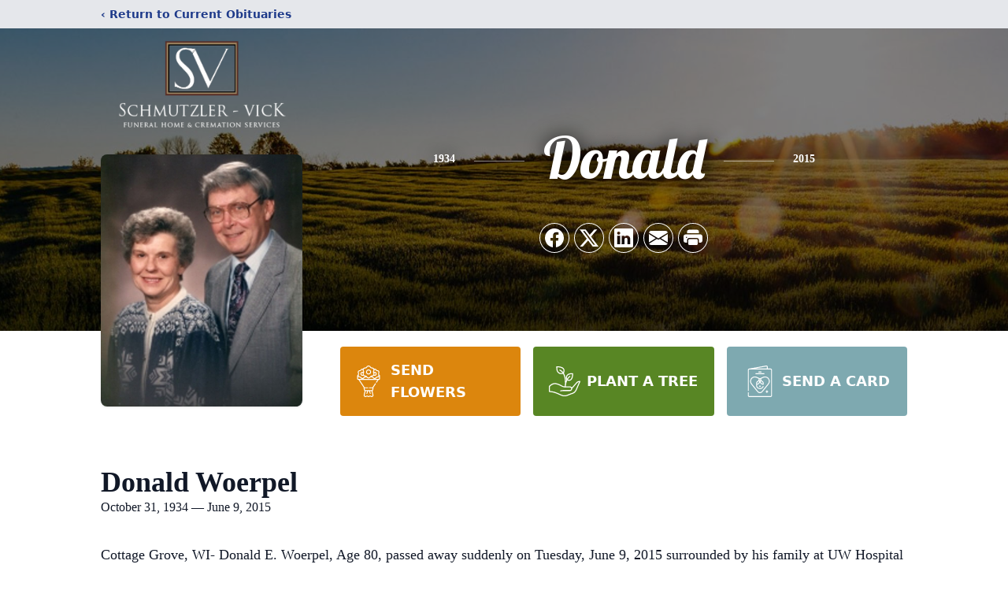

--- FILE ---
content_type: text/html; charset=utf-8
request_url: https://www.google.com/recaptcha/enterprise/anchor?ar=1&k=6LetZkQlAAAAANCOeqTQ75fHYXrWRnnHZnXmUsJM&co=aHR0cHM6Ly93d3cuc3YtZmguY29tOjQ0Mw..&hl=en&type=image&v=PoyoqOPhxBO7pBk68S4YbpHZ&theme=light&size=invisible&badge=bottomright&anchor-ms=20000&execute-ms=30000&cb=uo8cvivyp3u0
body_size: 48724
content:
<!DOCTYPE HTML><html dir="ltr" lang="en"><head><meta http-equiv="Content-Type" content="text/html; charset=UTF-8">
<meta http-equiv="X-UA-Compatible" content="IE=edge">
<title>reCAPTCHA</title>
<style type="text/css">
/* cyrillic-ext */
@font-face {
  font-family: 'Roboto';
  font-style: normal;
  font-weight: 400;
  font-stretch: 100%;
  src: url(//fonts.gstatic.com/s/roboto/v48/KFO7CnqEu92Fr1ME7kSn66aGLdTylUAMa3GUBHMdazTgWw.woff2) format('woff2');
  unicode-range: U+0460-052F, U+1C80-1C8A, U+20B4, U+2DE0-2DFF, U+A640-A69F, U+FE2E-FE2F;
}
/* cyrillic */
@font-face {
  font-family: 'Roboto';
  font-style: normal;
  font-weight: 400;
  font-stretch: 100%;
  src: url(//fonts.gstatic.com/s/roboto/v48/KFO7CnqEu92Fr1ME7kSn66aGLdTylUAMa3iUBHMdazTgWw.woff2) format('woff2');
  unicode-range: U+0301, U+0400-045F, U+0490-0491, U+04B0-04B1, U+2116;
}
/* greek-ext */
@font-face {
  font-family: 'Roboto';
  font-style: normal;
  font-weight: 400;
  font-stretch: 100%;
  src: url(//fonts.gstatic.com/s/roboto/v48/KFO7CnqEu92Fr1ME7kSn66aGLdTylUAMa3CUBHMdazTgWw.woff2) format('woff2');
  unicode-range: U+1F00-1FFF;
}
/* greek */
@font-face {
  font-family: 'Roboto';
  font-style: normal;
  font-weight: 400;
  font-stretch: 100%;
  src: url(//fonts.gstatic.com/s/roboto/v48/KFO7CnqEu92Fr1ME7kSn66aGLdTylUAMa3-UBHMdazTgWw.woff2) format('woff2');
  unicode-range: U+0370-0377, U+037A-037F, U+0384-038A, U+038C, U+038E-03A1, U+03A3-03FF;
}
/* math */
@font-face {
  font-family: 'Roboto';
  font-style: normal;
  font-weight: 400;
  font-stretch: 100%;
  src: url(//fonts.gstatic.com/s/roboto/v48/KFO7CnqEu92Fr1ME7kSn66aGLdTylUAMawCUBHMdazTgWw.woff2) format('woff2');
  unicode-range: U+0302-0303, U+0305, U+0307-0308, U+0310, U+0312, U+0315, U+031A, U+0326-0327, U+032C, U+032F-0330, U+0332-0333, U+0338, U+033A, U+0346, U+034D, U+0391-03A1, U+03A3-03A9, U+03B1-03C9, U+03D1, U+03D5-03D6, U+03F0-03F1, U+03F4-03F5, U+2016-2017, U+2034-2038, U+203C, U+2040, U+2043, U+2047, U+2050, U+2057, U+205F, U+2070-2071, U+2074-208E, U+2090-209C, U+20D0-20DC, U+20E1, U+20E5-20EF, U+2100-2112, U+2114-2115, U+2117-2121, U+2123-214F, U+2190, U+2192, U+2194-21AE, U+21B0-21E5, U+21F1-21F2, U+21F4-2211, U+2213-2214, U+2216-22FF, U+2308-230B, U+2310, U+2319, U+231C-2321, U+2336-237A, U+237C, U+2395, U+239B-23B7, U+23D0, U+23DC-23E1, U+2474-2475, U+25AF, U+25B3, U+25B7, U+25BD, U+25C1, U+25CA, U+25CC, U+25FB, U+266D-266F, U+27C0-27FF, U+2900-2AFF, U+2B0E-2B11, U+2B30-2B4C, U+2BFE, U+3030, U+FF5B, U+FF5D, U+1D400-1D7FF, U+1EE00-1EEFF;
}
/* symbols */
@font-face {
  font-family: 'Roboto';
  font-style: normal;
  font-weight: 400;
  font-stretch: 100%;
  src: url(//fonts.gstatic.com/s/roboto/v48/KFO7CnqEu92Fr1ME7kSn66aGLdTylUAMaxKUBHMdazTgWw.woff2) format('woff2');
  unicode-range: U+0001-000C, U+000E-001F, U+007F-009F, U+20DD-20E0, U+20E2-20E4, U+2150-218F, U+2190, U+2192, U+2194-2199, U+21AF, U+21E6-21F0, U+21F3, U+2218-2219, U+2299, U+22C4-22C6, U+2300-243F, U+2440-244A, U+2460-24FF, U+25A0-27BF, U+2800-28FF, U+2921-2922, U+2981, U+29BF, U+29EB, U+2B00-2BFF, U+4DC0-4DFF, U+FFF9-FFFB, U+10140-1018E, U+10190-1019C, U+101A0, U+101D0-101FD, U+102E0-102FB, U+10E60-10E7E, U+1D2C0-1D2D3, U+1D2E0-1D37F, U+1F000-1F0FF, U+1F100-1F1AD, U+1F1E6-1F1FF, U+1F30D-1F30F, U+1F315, U+1F31C, U+1F31E, U+1F320-1F32C, U+1F336, U+1F378, U+1F37D, U+1F382, U+1F393-1F39F, U+1F3A7-1F3A8, U+1F3AC-1F3AF, U+1F3C2, U+1F3C4-1F3C6, U+1F3CA-1F3CE, U+1F3D4-1F3E0, U+1F3ED, U+1F3F1-1F3F3, U+1F3F5-1F3F7, U+1F408, U+1F415, U+1F41F, U+1F426, U+1F43F, U+1F441-1F442, U+1F444, U+1F446-1F449, U+1F44C-1F44E, U+1F453, U+1F46A, U+1F47D, U+1F4A3, U+1F4B0, U+1F4B3, U+1F4B9, U+1F4BB, U+1F4BF, U+1F4C8-1F4CB, U+1F4D6, U+1F4DA, U+1F4DF, U+1F4E3-1F4E6, U+1F4EA-1F4ED, U+1F4F7, U+1F4F9-1F4FB, U+1F4FD-1F4FE, U+1F503, U+1F507-1F50B, U+1F50D, U+1F512-1F513, U+1F53E-1F54A, U+1F54F-1F5FA, U+1F610, U+1F650-1F67F, U+1F687, U+1F68D, U+1F691, U+1F694, U+1F698, U+1F6AD, U+1F6B2, U+1F6B9-1F6BA, U+1F6BC, U+1F6C6-1F6CF, U+1F6D3-1F6D7, U+1F6E0-1F6EA, U+1F6F0-1F6F3, U+1F6F7-1F6FC, U+1F700-1F7FF, U+1F800-1F80B, U+1F810-1F847, U+1F850-1F859, U+1F860-1F887, U+1F890-1F8AD, U+1F8B0-1F8BB, U+1F8C0-1F8C1, U+1F900-1F90B, U+1F93B, U+1F946, U+1F984, U+1F996, U+1F9E9, U+1FA00-1FA6F, U+1FA70-1FA7C, U+1FA80-1FA89, U+1FA8F-1FAC6, U+1FACE-1FADC, U+1FADF-1FAE9, U+1FAF0-1FAF8, U+1FB00-1FBFF;
}
/* vietnamese */
@font-face {
  font-family: 'Roboto';
  font-style: normal;
  font-weight: 400;
  font-stretch: 100%;
  src: url(//fonts.gstatic.com/s/roboto/v48/KFO7CnqEu92Fr1ME7kSn66aGLdTylUAMa3OUBHMdazTgWw.woff2) format('woff2');
  unicode-range: U+0102-0103, U+0110-0111, U+0128-0129, U+0168-0169, U+01A0-01A1, U+01AF-01B0, U+0300-0301, U+0303-0304, U+0308-0309, U+0323, U+0329, U+1EA0-1EF9, U+20AB;
}
/* latin-ext */
@font-face {
  font-family: 'Roboto';
  font-style: normal;
  font-weight: 400;
  font-stretch: 100%;
  src: url(//fonts.gstatic.com/s/roboto/v48/KFO7CnqEu92Fr1ME7kSn66aGLdTylUAMa3KUBHMdazTgWw.woff2) format('woff2');
  unicode-range: U+0100-02BA, U+02BD-02C5, U+02C7-02CC, U+02CE-02D7, U+02DD-02FF, U+0304, U+0308, U+0329, U+1D00-1DBF, U+1E00-1E9F, U+1EF2-1EFF, U+2020, U+20A0-20AB, U+20AD-20C0, U+2113, U+2C60-2C7F, U+A720-A7FF;
}
/* latin */
@font-face {
  font-family: 'Roboto';
  font-style: normal;
  font-weight: 400;
  font-stretch: 100%;
  src: url(//fonts.gstatic.com/s/roboto/v48/KFO7CnqEu92Fr1ME7kSn66aGLdTylUAMa3yUBHMdazQ.woff2) format('woff2');
  unicode-range: U+0000-00FF, U+0131, U+0152-0153, U+02BB-02BC, U+02C6, U+02DA, U+02DC, U+0304, U+0308, U+0329, U+2000-206F, U+20AC, U+2122, U+2191, U+2193, U+2212, U+2215, U+FEFF, U+FFFD;
}
/* cyrillic-ext */
@font-face {
  font-family: 'Roboto';
  font-style: normal;
  font-weight: 500;
  font-stretch: 100%;
  src: url(//fonts.gstatic.com/s/roboto/v48/KFO7CnqEu92Fr1ME7kSn66aGLdTylUAMa3GUBHMdazTgWw.woff2) format('woff2');
  unicode-range: U+0460-052F, U+1C80-1C8A, U+20B4, U+2DE0-2DFF, U+A640-A69F, U+FE2E-FE2F;
}
/* cyrillic */
@font-face {
  font-family: 'Roboto';
  font-style: normal;
  font-weight: 500;
  font-stretch: 100%;
  src: url(//fonts.gstatic.com/s/roboto/v48/KFO7CnqEu92Fr1ME7kSn66aGLdTylUAMa3iUBHMdazTgWw.woff2) format('woff2');
  unicode-range: U+0301, U+0400-045F, U+0490-0491, U+04B0-04B1, U+2116;
}
/* greek-ext */
@font-face {
  font-family: 'Roboto';
  font-style: normal;
  font-weight: 500;
  font-stretch: 100%;
  src: url(//fonts.gstatic.com/s/roboto/v48/KFO7CnqEu92Fr1ME7kSn66aGLdTylUAMa3CUBHMdazTgWw.woff2) format('woff2');
  unicode-range: U+1F00-1FFF;
}
/* greek */
@font-face {
  font-family: 'Roboto';
  font-style: normal;
  font-weight: 500;
  font-stretch: 100%;
  src: url(//fonts.gstatic.com/s/roboto/v48/KFO7CnqEu92Fr1ME7kSn66aGLdTylUAMa3-UBHMdazTgWw.woff2) format('woff2');
  unicode-range: U+0370-0377, U+037A-037F, U+0384-038A, U+038C, U+038E-03A1, U+03A3-03FF;
}
/* math */
@font-face {
  font-family: 'Roboto';
  font-style: normal;
  font-weight: 500;
  font-stretch: 100%;
  src: url(//fonts.gstatic.com/s/roboto/v48/KFO7CnqEu92Fr1ME7kSn66aGLdTylUAMawCUBHMdazTgWw.woff2) format('woff2');
  unicode-range: U+0302-0303, U+0305, U+0307-0308, U+0310, U+0312, U+0315, U+031A, U+0326-0327, U+032C, U+032F-0330, U+0332-0333, U+0338, U+033A, U+0346, U+034D, U+0391-03A1, U+03A3-03A9, U+03B1-03C9, U+03D1, U+03D5-03D6, U+03F0-03F1, U+03F4-03F5, U+2016-2017, U+2034-2038, U+203C, U+2040, U+2043, U+2047, U+2050, U+2057, U+205F, U+2070-2071, U+2074-208E, U+2090-209C, U+20D0-20DC, U+20E1, U+20E5-20EF, U+2100-2112, U+2114-2115, U+2117-2121, U+2123-214F, U+2190, U+2192, U+2194-21AE, U+21B0-21E5, U+21F1-21F2, U+21F4-2211, U+2213-2214, U+2216-22FF, U+2308-230B, U+2310, U+2319, U+231C-2321, U+2336-237A, U+237C, U+2395, U+239B-23B7, U+23D0, U+23DC-23E1, U+2474-2475, U+25AF, U+25B3, U+25B7, U+25BD, U+25C1, U+25CA, U+25CC, U+25FB, U+266D-266F, U+27C0-27FF, U+2900-2AFF, U+2B0E-2B11, U+2B30-2B4C, U+2BFE, U+3030, U+FF5B, U+FF5D, U+1D400-1D7FF, U+1EE00-1EEFF;
}
/* symbols */
@font-face {
  font-family: 'Roboto';
  font-style: normal;
  font-weight: 500;
  font-stretch: 100%;
  src: url(//fonts.gstatic.com/s/roboto/v48/KFO7CnqEu92Fr1ME7kSn66aGLdTylUAMaxKUBHMdazTgWw.woff2) format('woff2');
  unicode-range: U+0001-000C, U+000E-001F, U+007F-009F, U+20DD-20E0, U+20E2-20E4, U+2150-218F, U+2190, U+2192, U+2194-2199, U+21AF, U+21E6-21F0, U+21F3, U+2218-2219, U+2299, U+22C4-22C6, U+2300-243F, U+2440-244A, U+2460-24FF, U+25A0-27BF, U+2800-28FF, U+2921-2922, U+2981, U+29BF, U+29EB, U+2B00-2BFF, U+4DC0-4DFF, U+FFF9-FFFB, U+10140-1018E, U+10190-1019C, U+101A0, U+101D0-101FD, U+102E0-102FB, U+10E60-10E7E, U+1D2C0-1D2D3, U+1D2E0-1D37F, U+1F000-1F0FF, U+1F100-1F1AD, U+1F1E6-1F1FF, U+1F30D-1F30F, U+1F315, U+1F31C, U+1F31E, U+1F320-1F32C, U+1F336, U+1F378, U+1F37D, U+1F382, U+1F393-1F39F, U+1F3A7-1F3A8, U+1F3AC-1F3AF, U+1F3C2, U+1F3C4-1F3C6, U+1F3CA-1F3CE, U+1F3D4-1F3E0, U+1F3ED, U+1F3F1-1F3F3, U+1F3F5-1F3F7, U+1F408, U+1F415, U+1F41F, U+1F426, U+1F43F, U+1F441-1F442, U+1F444, U+1F446-1F449, U+1F44C-1F44E, U+1F453, U+1F46A, U+1F47D, U+1F4A3, U+1F4B0, U+1F4B3, U+1F4B9, U+1F4BB, U+1F4BF, U+1F4C8-1F4CB, U+1F4D6, U+1F4DA, U+1F4DF, U+1F4E3-1F4E6, U+1F4EA-1F4ED, U+1F4F7, U+1F4F9-1F4FB, U+1F4FD-1F4FE, U+1F503, U+1F507-1F50B, U+1F50D, U+1F512-1F513, U+1F53E-1F54A, U+1F54F-1F5FA, U+1F610, U+1F650-1F67F, U+1F687, U+1F68D, U+1F691, U+1F694, U+1F698, U+1F6AD, U+1F6B2, U+1F6B9-1F6BA, U+1F6BC, U+1F6C6-1F6CF, U+1F6D3-1F6D7, U+1F6E0-1F6EA, U+1F6F0-1F6F3, U+1F6F7-1F6FC, U+1F700-1F7FF, U+1F800-1F80B, U+1F810-1F847, U+1F850-1F859, U+1F860-1F887, U+1F890-1F8AD, U+1F8B0-1F8BB, U+1F8C0-1F8C1, U+1F900-1F90B, U+1F93B, U+1F946, U+1F984, U+1F996, U+1F9E9, U+1FA00-1FA6F, U+1FA70-1FA7C, U+1FA80-1FA89, U+1FA8F-1FAC6, U+1FACE-1FADC, U+1FADF-1FAE9, U+1FAF0-1FAF8, U+1FB00-1FBFF;
}
/* vietnamese */
@font-face {
  font-family: 'Roboto';
  font-style: normal;
  font-weight: 500;
  font-stretch: 100%;
  src: url(//fonts.gstatic.com/s/roboto/v48/KFO7CnqEu92Fr1ME7kSn66aGLdTylUAMa3OUBHMdazTgWw.woff2) format('woff2');
  unicode-range: U+0102-0103, U+0110-0111, U+0128-0129, U+0168-0169, U+01A0-01A1, U+01AF-01B0, U+0300-0301, U+0303-0304, U+0308-0309, U+0323, U+0329, U+1EA0-1EF9, U+20AB;
}
/* latin-ext */
@font-face {
  font-family: 'Roboto';
  font-style: normal;
  font-weight: 500;
  font-stretch: 100%;
  src: url(//fonts.gstatic.com/s/roboto/v48/KFO7CnqEu92Fr1ME7kSn66aGLdTylUAMa3KUBHMdazTgWw.woff2) format('woff2');
  unicode-range: U+0100-02BA, U+02BD-02C5, U+02C7-02CC, U+02CE-02D7, U+02DD-02FF, U+0304, U+0308, U+0329, U+1D00-1DBF, U+1E00-1E9F, U+1EF2-1EFF, U+2020, U+20A0-20AB, U+20AD-20C0, U+2113, U+2C60-2C7F, U+A720-A7FF;
}
/* latin */
@font-face {
  font-family: 'Roboto';
  font-style: normal;
  font-weight: 500;
  font-stretch: 100%;
  src: url(//fonts.gstatic.com/s/roboto/v48/KFO7CnqEu92Fr1ME7kSn66aGLdTylUAMa3yUBHMdazQ.woff2) format('woff2');
  unicode-range: U+0000-00FF, U+0131, U+0152-0153, U+02BB-02BC, U+02C6, U+02DA, U+02DC, U+0304, U+0308, U+0329, U+2000-206F, U+20AC, U+2122, U+2191, U+2193, U+2212, U+2215, U+FEFF, U+FFFD;
}
/* cyrillic-ext */
@font-face {
  font-family: 'Roboto';
  font-style: normal;
  font-weight: 900;
  font-stretch: 100%;
  src: url(//fonts.gstatic.com/s/roboto/v48/KFO7CnqEu92Fr1ME7kSn66aGLdTylUAMa3GUBHMdazTgWw.woff2) format('woff2');
  unicode-range: U+0460-052F, U+1C80-1C8A, U+20B4, U+2DE0-2DFF, U+A640-A69F, U+FE2E-FE2F;
}
/* cyrillic */
@font-face {
  font-family: 'Roboto';
  font-style: normal;
  font-weight: 900;
  font-stretch: 100%;
  src: url(//fonts.gstatic.com/s/roboto/v48/KFO7CnqEu92Fr1ME7kSn66aGLdTylUAMa3iUBHMdazTgWw.woff2) format('woff2');
  unicode-range: U+0301, U+0400-045F, U+0490-0491, U+04B0-04B1, U+2116;
}
/* greek-ext */
@font-face {
  font-family: 'Roboto';
  font-style: normal;
  font-weight: 900;
  font-stretch: 100%;
  src: url(//fonts.gstatic.com/s/roboto/v48/KFO7CnqEu92Fr1ME7kSn66aGLdTylUAMa3CUBHMdazTgWw.woff2) format('woff2');
  unicode-range: U+1F00-1FFF;
}
/* greek */
@font-face {
  font-family: 'Roboto';
  font-style: normal;
  font-weight: 900;
  font-stretch: 100%;
  src: url(//fonts.gstatic.com/s/roboto/v48/KFO7CnqEu92Fr1ME7kSn66aGLdTylUAMa3-UBHMdazTgWw.woff2) format('woff2');
  unicode-range: U+0370-0377, U+037A-037F, U+0384-038A, U+038C, U+038E-03A1, U+03A3-03FF;
}
/* math */
@font-face {
  font-family: 'Roboto';
  font-style: normal;
  font-weight: 900;
  font-stretch: 100%;
  src: url(//fonts.gstatic.com/s/roboto/v48/KFO7CnqEu92Fr1ME7kSn66aGLdTylUAMawCUBHMdazTgWw.woff2) format('woff2');
  unicode-range: U+0302-0303, U+0305, U+0307-0308, U+0310, U+0312, U+0315, U+031A, U+0326-0327, U+032C, U+032F-0330, U+0332-0333, U+0338, U+033A, U+0346, U+034D, U+0391-03A1, U+03A3-03A9, U+03B1-03C9, U+03D1, U+03D5-03D6, U+03F0-03F1, U+03F4-03F5, U+2016-2017, U+2034-2038, U+203C, U+2040, U+2043, U+2047, U+2050, U+2057, U+205F, U+2070-2071, U+2074-208E, U+2090-209C, U+20D0-20DC, U+20E1, U+20E5-20EF, U+2100-2112, U+2114-2115, U+2117-2121, U+2123-214F, U+2190, U+2192, U+2194-21AE, U+21B0-21E5, U+21F1-21F2, U+21F4-2211, U+2213-2214, U+2216-22FF, U+2308-230B, U+2310, U+2319, U+231C-2321, U+2336-237A, U+237C, U+2395, U+239B-23B7, U+23D0, U+23DC-23E1, U+2474-2475, U+25AF, U+25B3, U+25B7, U+25BD, U+25C1, U+25CA, U+25CC, U+25FB, U+266D-266F, U+27C0-27FF, U+2900-2AFF, U+2B0E-2B11, U+2B30-2B4C, U+2BFE, U+3030, U+FF5B, U+FF5D, U+1D400-1D7FF, U+1EE00-1EEFF;
}
/* symbols */
@font-face {
  font-family: 'Roboto';
  font-style: normal;
  font-weight: 900;
  font-stretch: 100%;
  src: url(//fonts.gstatic.com/s/roboto/v48/KFO7CnqEu92Fr1ME7kSn66aGLdTylUAMaxKUBHMdazTgWw.woff2) format('woff2');
  unicode-range: U+0001-000C, U+000E-001F, U+007F-009F, U+20DD-20E0, U+20E2-20E4, U+2150-218F, U+2190, U+2192, U+2194-2199, U+21AF, U+21E6-21F0, U+21F3, U+2218-2219, U+2299, U+22C4-22C6, U+2300-243F, U+2440-244A, U+2460-24FF, U+25A0-27BF, U+2800-28FF, U+2921-2922, U+2981, U+29BF, U+29EB, U+2B00-2BFF, U+4DC0-4DFF, U+FFF9-FFFB, U+10140-1018E, U+10190-1019C, U+101A0, U+101D0-101FD, U+102E0-102FB, U+10E60-10E7E, U+1D2C0-1D2D3, U+1D2E0-1D37F, U+1F000-1F0FF, U+1F100-1F1AD, U+1F1E6-1F1FF, U+1F30D-1F30F, U+1F315, U+1F31C, U+1F31E, U+1F320-1F32C, U+1F336, U+1F378, U+1F37D, U+1F382, U+1F393-1F39F, U+1F3A7-1F3A8, U+1F3AC-1F3AF, U+1F3C2, U+1F3C4-1F3C6, U+1F3CA-1F3CE, U+1F3D4-1F3E0, U+1F3ED, U+1F3F1-1F3F3, U+1F3F5-1F3F7, U+1F408, U+1F415, U+1F41F, U+1F426, U+1F43F, U+1F441-1F442, U+1F444, U+1F446-1F449, U+1F44C-1F44E, U+1F453, U+1F46A, U+1F47D, U+1F4A3, U+1F4B0, U+1F4B3, U+1F4B9, U+1F4BB, U+1F4BF, U+1F4C8-1F4CB, U+1F4D6, U+1F4DA, U+1F4DF, U+1F4E3-1F4E6, U+1F4EA-1F4ED, U+1F4F7, U+1F4F9-1F4FB, U+1F4FD-1F4FE, U+1F503, U+1F507-1F50B, U+1F50D, U+1F512-1F513, U+1F53E-1F54A, U+1F54F-1F5FA, U+1F610, U+1F650-1F67F, U+1F687, U+1F68D, U+1F691, U+1F694, U+1F698, U+1F6AD, U+1F6B2, U+1F6B9-1F6BA, U+1F6BC, U+1F6C6-1F6CF, U+1F6D3-1F6D7, U+1F6E0-1F6EA, U+1F6F0-1F6F3, U+1F6F7-1F6FC, U+1F700-1F7FF, U+1F800-1F80B, U+1F810-1F847, U+1F850-1F859, U+1F860-1F887, U+1F890-1F8AD, U+1F8B0-1F8BB, U+1F8C0-1F8C1, U+1F900-1F90B, U+1F93B, U+1F946, U+1F984, U+1F996, U+1F9E9, U+1FA00-1FA6F, U+1FA70-1FA7C, U+1FA80-1FA89, U+1FA8F-1FAC6, U+1FACE-1FADC, U+1FADF-1FAE9, U+1FAF0-1FAF8, U+1FB00-1FBFF;
}
/* vietnamese */
@font-face {
  font-family: 'Roboto';
  font-style: normal;
  font-weight: 900;
  font-stretch: 100%;
  src: url(//fonts.gstatic.com/s/roboto/v48/KFO7CnqEu92Fr1ME7kSn66aGLdTylUAMa3OUBHMdazTgWw.woff2) format('woff2');
  unicode-range: U+0102-0103, U+0110-0111, U+0128-0129, U+0168-0169, U+01A0-01A1, U+01AF-01B0, U+0300-0301, U+0303-0304, U+0308-0309, U+0323, U+0329, U+1EA0-1EF9, U+20AB;
}
/* latin-ext */
@font-face {
  font-family: 'Roboto';
  font-style: normal;
  font-weight: 900;
  font-stretch: 100%;
  src: url(//fonts.gstatic.com/s/roboto/v48/KFO7CnqEu92Fr1ME7kSn66aGLdTylUAMa3KUBHMdazTgWw.woff2) format('woff2');
  unicode-range: U+0100-02BA, U+02BD-02C5, U+02C7-02CC, U+02CE-02D7, U+02DD-02FF, U+0304, U+0308, U+0329, U+1D00-1DBF, U+1E00-1E9F, U+1EF2-1EFF, U+2020, U+20A0-20AB, U+20AD-20C0, U+2113, U+2C60-2C7F, U+A720-A7FF;
}
/* latin */
@font-face {
  font-family: 'Roboto';
  font-style: normal;
  font-weight: 900;
  font-stretch: 100%;
  src: url(//fonts.gstatic.com/s/roboto/v48/KFO7CnqEu92Fr1ME7kSn66aGLdTylUAMa3yUBHMdazQ.woff2) format('woff2');
  unicode-range: U+0000-00FF, U+0131, U+0152-0153, U+02BB-02BC, U+02C6, U+02DA, U+02DC, U+0304, U+0308, U+0329, U+2000-206F, U+20AC, U+2122, U+2191, U+2193, U+2212, U+2215, U+FEFF, U+FFFD;
}

</style>
<link rel="stylesheet" type="text/css" href="https://www.gstatic.com/recaptcha/releases/PoyoqOPhxBO7pBk68S4YbpHZ/styles__ltr.css">
<script nonce="76dDenhYC8oJrEngtSVpKQ" type="text/javascript">window['__recaptcha_api'] = 'https://www.google.com/recaptcha/enterprise/';</script>
<script type="text/javascript" src="https://www.gstatic.com/recaptcha/releases/PoyoqOPhxBO7pBk68S4YbpHZ/recaptcha__en.js" nonce="76dDenhYC8oJrEngtSVpKQ">
      
    </script></head>
<body><div id="rc-anchor-alert" class="rc-anchor-alert"></div>
<input type="hidden" id="recaptcha-token" value="[base64]">
<script type="text/javascript" nonce="76dDenhYC8oJrEngtSVpKQ">
      recaptcha.anchor.Main.init("[\x22ainput\x22,[\x22bgdata\x22,\x22\x22,\[base64]/[base64]/[base64]/KE4oMTI0LHYsdi5HKSxMWihsLHYpKTpOKDEyNCx2LGwpLFYpLHYpLFQpKSxGKDE3MSx2KX0scjc9ZnVuY3Rpb24obCl7cmV0dXJuIGx9LEM9ZnVuY3Rpb24obCxWLHYpe04odixsLFYpLFZbYWtdPTI3OTZ9LG49ZnVuY3Rpb24obCxWKXtWLlg9KChWLlg/[base64]/[base64]/[base64]/[base64]/[base64]/[base64]/[base64]/[base64]/[base64]/[base64]/[base64]\\u003d\x22,\[base64]\\u003d\\u003d\x22,\x22wq7DnRPCqcKCGlXCqcOgA8Ovw5LCl8OZw7LDmMKxwo/ClERJwqU/[base64]/CiVTClyEPw43DlgxDwrDDi8KvwrXCt8KkWsOVwqzChFTCo0fCu3F0w47DkGrCvcKvJmYMYsO+w4DDlgBzJRHDp8OgDMKUwofDszTDsMOPH8OED2lhVcOXcsO+fCcWQMOMIsKuwrXCmMKMwqvDsxRIw4NZw7/DgsOcDMKPW8K8KcOeF8OUQ8Krw73DnUnCkmPDmmB+KcKrw5LCg8O2wpXDn8KgcsOlwp3Dp0MIOCrClh/DhQNHJ8K2w4bDuRrDqWY8NsO7wrtvwphoQinCoX8pQ8KmwqnCm8Ouw7tua8KRPMKMw6x0wowxwrHDgsKgwrkdTH3ChcK4wpsowrcCO8OGQMKhw5/DgCU7Y8OjLcKyw7zDicOfVC9Kw43DnQzDlAHCjQNAGlMsLSLDn8O6EwoTwoXCo1PCm2jCvMKowprDmcKQSS/[base64]/CnMO/wpbDu8KHw5kcQMKuEMOzAMOKfFQ0w78RDi/Cp8Kow5gDw6YLfQBvwonDpxrDosOFw514wotdUsOML8Khwoo5w74DwoPDljXDhMKKPR5Uwo3Doi7CrXLChlPDpkzDuijCh8O9wqVSZsOTXVpbO8KAbcK2AjpWJBrCgyHDgsOMw5TCgRZKwrw+WWAww7UGwq5awq3ClHzCmV9Hw4MOf3/ChcKZw7bCtcOiOF5hfcKbJ2k6wolIU8KPV8O/fsK4wrxww7zDj8KNw7Znw797esKIw5bCtEPDvghow57ClcO4NcKQwqdwAXTCngHCvcK1JsOuKMK1IR/Cs0YTD8Ktw4XCgMO0wp5ww5jCpsK2GsOGIn1uBMK+GxtrWnDCuMKawoMBwpLDjS/DiMKqeMKsw7IyZ8K7w6PCpsKkahHDi03CicK0RcOfw4/[base64]/[base64]/DjMOKXkTCqcOiw7QqQUDCp8KQwppKwqrCuFFldH3DkD/CiMOjQzLCv8KsFXNREMOMBcKpC8Oawoktw5LCggZce8KpDcO0XMKdB8ObBgjDsUnDvU3DtcKVfcOMPcKuwqdnUsK2ZsKrwpcgwoUwKFUPPsKbdD7DlcKIwrrDp8Kzw6PCusOyG8KNYsOTUMO5N8OQwr1+wpjDjHbCnVlvfV/DssKUJW/DlzRAdnjDjkkvwokWF8KtQxPCqHFjw6IywpbDvkLDp8Opw7Ylw60Nw7VbJxnDscOGw55YW0VGwqPCrinDuMOyLcOlZsOawpzCl05xGQ1+SRfClxzDugXDskXDmn09JSIxZMKbKxDCm3/CpzDDocKJw7fDqMO6JsKDwpMQMMOsb8OawrXCpmLCjzRvD8KAwrcwUnxpaD8VI8OBejfDi8KUw7pkw5wIw74cFSPDnn/[base64]/agMoNh/[base64]/[base64]/XMKsHC0KwoNxIG/DssKYb8KQw690wocnw58hwpTDn8Knwp7Cr2c8PWHDhcKzw7bDk8Ogw73Dihdiwolyw67DsnjCi8KGVMKXwqbDq8KNdcOFVSQTCsO8wpPDk1PDtcODWsK8w655wocwwr/Dp8Oswr/[base64]/Do08uwoNZPwhAwqPCk2LDm8KfYcO9w4HDnHkybjvCmh0UNxXDulEjwqESS8OJw7BaTsOAwoQTwrY+HsKiX8Kmw6TDnsKjwpIQLFfDuETDkUEhQ0ARw50Nw47Cg8K9w7QXL8OOwpDCgSHCmWrDg1/[base64]/RcKdwosxwpvCmMK1woLCqjjDiMKgwqMxa8Ouwr54AsKpwqp0KMOzPsKDw55abMKxPMKcw5TDqX0jw49jwpgjwopcGcOEw7hiw4www5dPwp3CmcOrwr8FDirCmMOMw4wVY8O1w44fw75+w4bCnEzDnnpIwo/DjMK0w6Vuw6wGFMKeR8Kjw5zCtQ7Co0/DlnbDisKTXsOwSMKuOcKmbsO7w7xMwpPChcKsw7XChcOwwobDqsO1Ynozw7hVWsOcKjnDkMKfc3fDnHIde8KZDcK6VsKJw4Rdw6BXw4oaw5hSAHUsWBnClns0wrPDpMKMfAPDiSjCk8Ofwohewp7ChV/Dk8OCTsOFBg5UGcOTQcKDCxPDj3zDtm5CVsK6w5/DlcOTwrHDoyXCrsO9w5fDpFrChFxMw6ILw68Wwr43w5HDmcK5w67Dv8OYwosuYgspb1TCp8OrwqYhR8KUCk9Xw6F/w5vDj8Krw58cw4kAwofDksO+w5/Dn8Osw60iAn/DrlHDsjcvw4wZw4w5w4zDmmQIwrRFY8K4UsODwrrCohtxaMKkOcOLwr1Aw4pzw5hOw6DCoX8iwqtjGiNENcOIacODwo/Di04PHMOqfG5wClpWGz0Xwr3ClMKXwq4NwrRlVG4XHMKWw4VTw506wpnCgT9Rw5/Ck0M+w73CgxA/Xz9sdx5WRztOwqMLfMKZesKFGj3DiVnCuMKqw78JTCrDgl9rwqnCvcKOwpnDqcOTw77DkcOQw7ssw5jCixvCucKgacOvwqFtwotEw5tjXcOfD2/Cpjdew6jDssODFAbDuABSwr5SKMOhw43CnWjCv8KBMzTCv8KLcTrDrsOsOS3CqTzDvUYEY8KXw4oMw4TDogPCp8K9woPDgMKmYMKewrMzwqvCs8OTw5xTwqXCjcKpbcKbw5FUdMK/TgRJwqDDhcO8wr5wCiTCvB3CjHdIJxFgw6fCs8Oawq3CisKvS8K3w5PDu04YCsO/wqxOwo7DncKHCC/CsMKCw7PChChaw5TChFZBwoY6JcKEw5sjAMOkH8K/BMOpCsKWw6/DiiHCs8OFT1ApYXvDrMOjEcKUHGtmYUECwpFZwrBKZ8Oww6Qwdj1RFMO+bMKHw7vDhDvCsMOSwp/CuSPDlzLDqcK7B8KtwqcJeMOdbMK0Qk3Dg8OWwrHCuEF5wq3Ck8KfVwLCpMKLwq7ChVTDlsKIaTYBw7MYe8OOwqUQw73DhBTDvC0QQcOpwqkjHcKJPE7Cvh0Qw5nCmcOwfsKvwo/ClAnDjsK1HxzCpwvDicOoD8O4VMONwq/[base64]/CisKgZyomEsKww4Zhw5vCkkLDkMKpw4h0w7vDoMKiwpQyLcKBw5FQw5DDo8KtdBfCvGnDm8OUwrQ7ZxHCmcK+I1HCh8KaE8OcfXpqasKNw5HDg8O1OA7DjsKHw4t3QWvDpMK2Ki/Cg8OiZijDrsOEwqt7wrDCl0TDiycCwqgQCMKvwqlJwqg5DsOvehUHZFBnYMO+QD0sUMO0wp5QfCfChWPCm09cYTZHwrbCh8KmYcOCw4xGBMO8wo0sdk/CtXXCv2hYwo9sw6TDqz7ChcKowr3DuQDCoHnCojUEAsO2csKgwqkVQWrCosK1McKDwobCqx8ow7/DmcKGZCdQwoM9W8KKwo5Ow5zDkCrDpHvDr2PDjSIdw5VYcDXDtjfCnsK4w7sTfBfDjcKlNB8CwrnDucKtw53Dsg8VY8Kfwo9gw7gFJMObK8OKZ8Kowp0IL8ObAcK0EMO1wo7Cl8KxchQXUR94KUFYwrthwqzDsMK9fcO8YVHDgsKLT304HMO1VcOJw53Cq8KacQZFw6/CqyrDtGPCuMO7wonDtgdmw7AiKSHCumPDhsK8wol4LwkDJBrDjXTCrRrCtsKkacK3wqDCoi4nwobCrMKNVsKeP8KkwoR4OsOeM0otOsO5wrZjMXx/[base64]/Cj8O0DDdWKsOSbS3CpnzCh8Oyw5dPwrwUw40Mw7zDq8Obw73Ckn3DsSHCqsO4YsK9Hgt0a1XDm1XDu8K1Ej1+QipaD3vCsxNdYldcw7fCpcKSAsKhBRcRw63DhWDDgFTCqcO8w4jCoBEpccOcwrUUC8KIQRbCtn3CrsKBwoZywr/DslXCr8KuWRAOw73Dn8OWMMOyR8OCwqLCihDClUQdDGfCr8ODw6fDpsKwOynCisOLwpXDtE9aWDbClcOpPMOjO0fDqcKJG8O1KgLDksObMMOQUQ3DpsO8KcOzw5B2w4NuwrjCrcOOOMK0w4sFw49Vcm/CjcOea8OHwoTCrcOBw4dNw5DCl8OtUUoIw5nDpcO4wp4Xw7XDgcKww5kxwqbCqmbDnmVxPAV4wow6wo/CtyjDnBTCnj1Hb2B7UcKAOMKmwrPCjhTCtCjCiMOaIno6KMOQAh4+w4gRWmtew7U8wrLCpcKHw4HCoMOYXwxuw5TDnsOJw5M6EsKvJlHDncO1w7JEwoB6UWTDvsOeIWF/[base64]/w6rClVZHw5PDjMKswoZ6N8KwwofCvU/[base64]/[base64]/CmMKlF0DDu8KHOcK2PkfDisOzJRkyw4jDk8KRIcKBDUPCvBHCj8KfwrzDo2wKU3w7wrcowqsKw47CsxzDjcKYwqjCmzhWGxM9wrooLgsUUDLDg8OVE8KSF090TxrDjMOcCx3DuMOIV1/[base64]/BMKTSsKdwoZ+wr/DrsK0wq0twrbDi8KHKCPCuiQMwrbDjkrCn3bChMKmwp8+wrHCmkjCsAJbDcK0wqrCkMO2MV3Cm8O/wphNw5DCphnDmsORXMOxw7HCg8KfwpshP8OLI8KNwqXDuzvCssO6wqrCrkjCgxMPfMO+dsKSV8Kcw5U7wrXDngwyCcOxw6vCj38bPsKSwqTDpsOUJMK6w47DhMKawoB/RnALwpJWH8Oqw6bDuE5twpDDlA/[base64]/T2DCksO+w6FiOEYfSMOWwp3DjcO+OEduwoLCqcOhwr3ClcKPwq8ZPcOYUMObw7YLw4LDhmd6dDtyPcK/WnnCjMOUb3ZEw5DCjcKbw75uJFvCgj/Cg8K/DsK6dh3CjTwdw44EDG7DhcOiXsKVOBh9e8KGCW5Vwqcfw5jCn8KFcBLCqStAw6TDosOFwqIFwrTCr8O9wqnDqF7Dki1VwrPCmMO2wpg5ImZ6wqEww4Ygw5/CgXZbVWnClifCiwt+PCI2JMOrdWQrwocuUyJkXw/[base64]/w6F0HBnCmlMlVWFdwqBmc8Kqw5gOwo/CkEIAJ8OlYi1dZMKCwpXCrDAXwosPFn/DlwbCoQ/ClkTDtMKydsKbwqx6NhRKwoNKwqlRw4dWRFbDv8OHRDzCiDhNL8Kfw6vClT9CD1vChTnCmcOXwpJ8w5cGJ2lOZcKaw4YWw7Nuwp5DcygzdsOHwoNKw4fDpsOYAMO+XWUkf8OOMk57YjrCksOKH8O9QsOrH8K7wr/CnsOwwq5Fw7YZw5nCoFJtSUVEwrTDmsKuwo5twqNwcHoXwozDl0/DvcK3PHHCjsOzw57CjC/[base64]/CkcOkw65NO1p1CA/DiMK9TgrClsKjwqjCosOGwo4OAMKMfWpFcxvDkMKLwpBwLCPDoMK/[base64]/DkMOZw4pMEQwHDQl3BcOGNsK1ZcOKWhfDjXHClXrCl2ENHTt+w6xcXlrDgns+FsKTwoFSYMO0w5RowrUyw7HCt8K3wqXDkDXDiFLCqBV1w6pQwqjDosOqw43CgTcfwoDDg0DCpsOYw4s+w7DCi33CtRMXcGwdZgrCgsKrwodUwqTDljzDn8Oowoc8w6/DrsKMJ8KzNcOgCxTCtDMuw4fCi8Olw4vDr8O0BcOrBAMAwqVXHUHDhcODwrZhw47DoFjDoGXCpcOZesOvw7UEw4padlHCqF3Dq1dSbT7ClH/DtMK+RTHDtXZvw5DDmcOnwqTClXdJw4pBKGXDkC0Iw5DDi8KUIMOqTH41C2rDpz7CrcOnw73CkMO6wpLDvcOJwpZ7w7fCp8OHXR1jwolOwqLCm3HDhsO/w5N7SMOzw4psC8K6w75rw64UfHLDo8KUGcOtVsOTwr/DmMOVwr5pTX8kw4nDlmpdREzChcOwZhJuwojCnMOkwq0Ea8K1MnxcEsKcBMOZwpHCjsK3BsOUwoHDqcOuNcKAIMO1eCxCw7MXYyIvZ8OdfEN5dl/CrMK5w4FWKE91PMOxw7fCgTAiIx9YJcKNw57Cn8Owwp/Dm8KsO8Kmw7/Dn8KJeCbCnsKbw47Dh8Kww4pyIsOFwpbCrlnDviDChsKGwqbDrG3Doi8CQ35Jw5w4fsKxIsOZw5IOw781woHCicOBw6oXwrLDlB1bwq8mZ8KgPmjDlyRYw4Z5wqtyUQLDpQRkwr0RYMOIwowlDsOTwo8kw6cRQsKRQGwwIsKdBsKEVEcIw4xPeD/Ds8O3D8KXw4vCvwfDsEHCk8OHw5jDpFN0dMOEw4zCqcO3ZsOKwqlYwrfDtsOQT8KZSMOKw7fDhsOyPRMcwqg6LcKoGsO0w4fDo8KRDTRRacKIY8Ocw54VwpLDjMOeO8KuWsKnHS/[base64]/DnGXDuibDjEoJw7nCjEnDlsKUesOzCWRpW0vDqcKWwqhBwqlRw5FtwovDvsKyfMK0e8KTwql9KDdeW8KkXHE3w7IDNWY8wq0HwodRTTw+BTJRwrvDvi3DgW/DhsOMwrwlw4zClh/[base64]/Dlg1Mw6kpw7bDvcKVw6ZJwpV0w4rCjMK1wrQkw6o9w6glw6nCicKkwovDhTTCocOSDRjCuUfCkBrDjCXCscOcPMO/GMOAw6jDpMKbfTvCqsOmw6IVMmDDj8OTIMKJD8OzU8OtcmzCsxDDky3Coik0Cm8GOFYNw60sw7HCrCTDpsO8eUMmZiHDtMKSw5wTw5lUbQbCucK3wrfDnsOew6/Cp3vDpsO7w4EMwpbDgsKAw4NGDibDhMKlKMK6OsKkC8KVMsK1JMOYSFgCY0LDkxrCvsOxEX/Ct8KJwqvCg8Kvw5fDpAXCmj4yw5/CsGU3QAPDsFAqw43CnDrDkygEY1bDjwdkKcOkw6QhFQ7CosO7N8OFwp3CjcK+wrfCm8OtwpsywqRzwqzCsQIIF1ogOMKxwrJAw41hw7cKwqzCrcOyRMKFO8Oie3BISlkwwrRmK8KVSMOsQsOcw5cFw5A0w7/CnBFQdsOUw7/DnsOrwqYqwqnCtHbDpsOCSsKTAVJyXG3CtsOgw7HDoMKEwpnCjmLDg3I9wqQHfcOlwo7CuRHClsKaNcK0A2XCkMKBZFglw6PDvsKXGBPCmhE5wrXDoHs7IVd9HwRMwqt7dRJMwqzCrglAbmvDsX/ChMOFwolKw5zDtcOvKMO4wpojwqLCtEh1wo3Dh3bCsg51w7dfw5hTUsKQacOaecKAwpt5wo/CvVlgw6nDqzVlw5oEw6ppH8OWw4UhPsKwLsO2w4MZKcKbOGnCqhjDk8Kbw5MkXMKjwoPDh3XCpsKfbMKgI8KPwqI9IDxTwoprwrHCrcO9w5Vxw7VQLmRfeCzCgcOyMcK9w67Cn8KNw5Nvw70HJsKdNWnCnMKAwpzCjMKEwpVGMsKcZinDjMO3wpjDvCpDP8KDNA/Dr3nCiMOoDU0Fw7VxO8OOwpHCiF10UX52w4/CqQrDicOUw7TCtyXCusOAJC3CtVc4w6kHw73Cm1bDi8Orwr3ChcOWSkU9KsO+cSgDw6nDtMO4fT0Cw4oswp/Cq8KpXl4RJcOGwqAAIsKkMHlyw4nDi8Ohw4N0T8OVS8Knwo4Pwqk7XMO0w6cxw6fCnsKhKUDCusO+w5xOwpQ8w7nCvMKyd3QaRsKOMMKtNCjDlSXDv8OiwpkPwo9mw4LCrEQ8ZWbCosKvw6DDksOjw6DDqwYwBQIuwpEowqjCn2luA1HChFXDmsKBw6/DvjDDj8OoLGzCvMKJRQnDq8OHw44bWsOuw6/DmG/DmsO/PsKkJ8OSw5/DpUvCiMKGQMO7wq/DniNfwpNdXMKFw4/[base64]/AsOQw5rCsMOjSsOtw6Y0FcOhwrLCpznDuyp9ZlR4DcKvw5Avw7AqVHFOwqbDhnDCkMO8cMOkWjzCoMKBw6wcw68zU8OTCVDDlkPClMOgw4tPWsKLUFUswo7ChcOaw5prw7DDhMK6ccOFCRlzwrZoLVV8wolvwpzCvxnDnAvDh8K0wp/[base64]/CjX3DgMKLw77CkMK5wqrDuxIIOhbCviPCkEocIyRAwoAte8OZPVFTw7vChA3DsXPCr8KqCMKWwpIUUcO5wqfDpGfDnQYrw5rCnsKhX10Fw4/CrGhKW8KuClDDq8KmP8KKwq8HwpUswqI4w5nDphDCqMKXw5d/w7fCocKww4dUQCvCun3CucOhw71rw7LCqUXDgcOBwpLClTJAQ8Kwwo16w646w5Vsb3/[base64]/Co8OGOMK7O8KsbMKAwpfDs8OdMsKhw4zCqMOmwr8fXTLDinrDk0Bzw61YDcOPwrh1KsO3w7AmbsKbPcOHwr8aw5dtVA/Di8KCeTXDuirDpwfCrcKUA8Odw7Q2wqbDhzRoDA5vw6VZwrZkRMKkZlXDjwN7d0PDgcK5w4BOdMKuTsKXwqYGUsOYw61vCV4BwoHDncK4YQDDq8OAwqDCncKteyd9w5BNKxxaBQ/DkRVNfQcFw7bDgE4fW25IecO6wqLDrsObwpbDjlJGPA7CpcKTIsKmO8OGw6jCoyJLw6AfcQLCmV4kwq/CiSAbw5DDti3CrMOFfMKEw5gfw7JiwpcCwqBUwrFnw4zCkB4fJMONVcOyLFDCni/CogglWBQrwpgZw6EQw5Myw4BPw4vDrcK9DMKiw6TClTJRw6oaw4/ChGcIwrtbw7rCncOUGS7CszVjGcOTwqRJw5YQw6PCgUnDksKow7wnA0Bgwr0cw7xgwqgCDHQ8wrXDqcKAVcOkwrjCu3Ezw6c8Dw5vw6DCqsKww5BMw4TDuxcnw7fDrDMjV8ODFcKJw5rCllEfwp/DqRBMJXHCuy9Qw78bw67CtTxiwrFtLw/[base64]/wqbCnTx8wr/ComR0D8OJPcOpQXYhwpDDsCpRw5UuEjAQEnkQNMK1dmIYw44dw6vCgQovZSjCnT/CgsKXUnYrw4RXwoRkFcOAD1ZUw7LCiMKcwrtowojDpyDDuMKwExAlS2gow7Fgb8Oiw4vDhSY+w7/CqzoVeCTDvcOww6vCosKuwqMawqrDijkIw5vCqcOeFMO5wrAlwp/DnCXDkcOLOC1CGcKPwoIJZWoDw6BcOEAwSsOuC8OFw7zDh8OPLC5gYC8KecONw4NMw7NUHj/[base64]/[base64]/[base64]/CjQwlwrrDoAcsw4Ndw5fDlDpOZsKYBcKXcsOKZcOXw6goCcOFDBbDscOtacK+w5cdQ0jDlcK8w4bDvSfDrX0mX11JM0IFwpDDp37DlxfDicO9L3LDsQbDqTjCmR3CkMKCw6E0w5oHXE4ewo/CvnIpw5jDhcOfwp/[base64]/woPCr255w4AUEcOzA0bCsV7DmzbDssKVCsOkw64DTcO4acOBX8OJAcK6bGLCpRNZXsKBSMKGWFUuwofDqMOsw59TCcO8RyXDncKKwrrCqQZuQsOuw7oZwqwAw5LDsFU0FcOqwqVMPsK5wrA/RBxVw6/[base64]/CoA/CtsKEwqLDtsKoTEfDoMKIwr4ow5jCocO6w5zDhjhiDx86w45kw6cgLifCqhgdw6zCmcO/CjwMA8KYwqDDsFspwrZeY8OzwrIwHGvClF/Cm8OXDsKmC09MOsOSwr83wqbClBx2JEUeHAI9wqTDuXkTw7cWwq9nEkXDnMOVwqjDrCgdY8K8P8K9wrAQEXdEw7Q5PcKAZ8KdYm9RExzDnMKMwofCvcKzc8Kjw6vCpmwNwozDo8KIZMKjwpFJwqnDmwcCwoHDrsOVaMOUJMKOwqzCkMKJNMOswpB/wr7CtsKsbjEAwq/CmGBPw5FeNk9AwrfDsCDCr0XDocONYAXCncOUJ25BQg91woUBLkA2WcO6XVNaMFI4IhtlNcO+C8OxEMKiO8K3wr8WC8OJJcO1dGTDj8KOPRLDgW7DkcORbcKzD2RSVcKDbhXCqMOhZcO1w7pEbsO/c3/CuGY/[base64]/[base64]/DqMKww6fDq8O4E8KPYgnDnMKYw7DClmDDkhjDjMOow6HDhBcOwqAUw4kcw6DDq8OMVT9pbyzDqMKkDw7CncKfw5vDhz05w7rDjEvDgMKlwq/CgU/[base64]/CkVcFwr53wq9+QyvCksKzHVAjJRBww5jDqT9fwpDDpsK4cAHCj8OWw7DCl2PDjXzDlcKowqbCmMKcw6kHdcOfwojCkhnCpGPCrSLCn31Rwr9Tw4DDtAfDpzwwLsKAQcKWw7xtwqFnTADCkA89wocJPMO5NCd2w48fwodtwp9vw4bDisOFw6/DisKGw7kkw5crwpfCkMO2UGHCrcKGacK0wpBnRsOfcUEewqMHw4LDjcO6GAR1w7Mjw7XCgxJBw65WQyVBGMOUNQnCvcK+wpDDiFnDmQcqUDxbHcKGFcObwrDDpD9BZVzCtsOHKsOhQhxaBR9Rw6rCkEs9KHQCw4jDkMOjw4JZwozCpns4ZxYKw6/DlXIFwrLDnMOiwo8ew6sdc2XCgsOEKMODwro+e8K1w4tLMnLDnsOdV8Oba8OVbQnCvWXCrgTDj1XDp8K/X8KYcMKSNGDCphvDuhXCksOww4rCnsOAw6cCcsK+w7hXa1zDtn3CgjjCqXDDiSMMX2PDnMOkw6/[base64]/CkMORZ2PCrXgKwp/CrhQKwql7w4UEFVPDhXMVw7BTwrUWw5F9wp5awrRlD27Dk0zCnMKhw5XCqsKBw7EOw7VIw6ZgwqXCvMOhLQ4Vwq8SwoAVw6zCohvDs8OMfcKlcG/[base64]/TCfDiSvCtjBlTMOiM8KrccONPcKSGMK4wo0Gw63DuQ/[base64]/DvsK8O8OWCX3DvcOQcsKUKSRnYjVuQA3Cskhjw7LDomzDjFDDhsOfP8OqcG8vKGDDtMKDw5YvHj3CisOkwo/Dr8Kkw4p/[base64]/CoTc2wr7CgMKxw5/DnAPDm13DsTXCqVzChEcNwrokwo0Jw7dtwqXCggURw4lNw4zCmsOPKsKhw4gNdMKPw7XDo2bCmUZzTnR1BcODaWvCqMK9w6pddzXCrsKOM8KtJA9/w5ZGSW8/[base64]/Dkih9wqDCiMO9EkPCgWswf8O1PcK4wqEAfHrDvg9qwpnCjStqwr7DjggqWMKFS8O4PEfDqsOUwoDDqX/DqVksLcOKw7HDp8KpExbCgsKzG8O/w619cnbDjigkw47Cvi4Tw7ZWw7ZDwqHCssOkw7rCuwJjwr7Dnx9UEMKJBRMhTMO+AVJiwoAcw6orLjXCiErChcOxw4dbw5zDusOow6dXw4Jww7R/wpvCucOJYMO5AC5EDirCnsKJwq4Jw7/[base64]/DrXHCoVAOwo49A8KdalrClsKHwqHCisKlAcOAXTRAw6pnwqx/wr5vwrkeEsKIMyZkLTBjO8OgEUvDkcKJw7ZMw6TDsjRgw5UbwoIDwoRLckdpAWwvB8OvejbCnnnDk8ODWGxAwqPDkcOLw7kVwrDDsEAFSFcSw6LCkcKSTcORGMKxw4V/Zk7CohPCuGlcwq0uO8Kbw5DDsMK6MMK4RnLCk8ORXcKVesKfB2/CrsO/[base64]/DpFjCjkvDo8ODCMO5A8KnwpTCvsOVHSpwwo3CvcO6OwVyw4vDrsOuwrfDtcOMQcOgTQdlwroyw7Qewo/ChMO5wp4tAmrCnMKiw5J5eg8SwpxiCcK/Yi7CpgZAFUIuw6xkbcO7WsKMw44Zw7NnJMKyDSA0wrpZwo7DssKqBWBvw6zDgcKww7vDlsKNM2PDnCMUw6jDrEQbZ8ORNRc7PF/DjTLCs0ZFw5AIZEFhw6ouU8ODS2ZXw7rDpXfDo8Kxw515wqjDn8OfwrLDrwYbKsOhwp7ChcKMWsKRLy7CjA/DuEzDvsO4dcKqw4cwwrTDsEEHwrd3woTCtkMVw5DDh0TDs8KWwo3Dv8K/IsKPXXw0w5vDpj1nMsKiwpkswpJFw4RZHxIzTcKXwqBQbBNawolDw6DDgi01VsOYJjZVZS/CnH/DvWB8wrEjwpXDsMOOL8ObeFFeKcO+PMK8w6UFwqNtQRvDmiEmYsKMT2TCnz/DhMOqwpAfHcKoQ8OpwoVRwp5Gw7LDuSp/wpJ6wrZVfsK5L0sjwpHCs8OMCAXClMKjw5pvwr5XwowHQVbDlHPDui3Dhx19HAR9fsK3AcK6w5EhdDDDk8K3w53CjsKbH1XDlD/CtMOgC8OaJw/CgcO/[base64]/Du1diNMKqGhzClz4lLMO9wqrDnMOMwp/ClMOWLULDoMK+w5UOw6/DkUPDojY5wqbDpWo7wqnDncOGZ8KMwojDs8OAAWUiwojDm0Y3B8KDwpsyXsOsw6syYzVvFMODfMKYalDCpx17wqwMwpzDl8KJw7EJdcO7wprCi8O8wrHChGnCu2cxwrDCvsKwwrXDvsO0csK3wqsvClllU8O6wr7Cj30tZzTDvMO+HlZ2wq/DtU1hwqtBUMKxGsKhXcO2ZDwYNsOdw4jCv2kzw7oyCcKgwqUKTlDClMOawpnCocOZacOOdUvCnXJ7wqcaw6xmESvCq8KGLsOXw50WQsOpUE3CqMOfw77CgBQGw6F6R8KxwpppbsK8S3FGwqQEwrXCiMO/wrtCwp8+w6cmVlTCmMK5wrrCk8KqwoAMAMOCw7rDj34Jwq/DpMKswoLDqVYIKcKSwpI0IhR7K8OWw6zDvsKJwrhAZyBcw40ew4fCs1DCgANQbsOsw7HCmSPCjcKzTcOxfsOvwq10wr59N2IDw6bCrFDCnsO+bcO4w4V/w7FZOsKIwoRQwrjDmAhPM1wiH3JKw69YcsKsw6dow7LDiMOYw4E7w7rCqUnCpsKAw57DixjCkgUYw6xuDlPDq2VewrHCtUvCgg7Dq8Oyw4bDiMOPLMOBwp8Wwp4qZyZtUnkZw4QYw5jDh2rDq8OhwobCpcKGwrXDicKBaXwBHR4FcmMjA2PDucKzwqwnw7h/BsKRdMOOw5jCkcO/LsOCwrTCk1UJAMKCJTfCiw8Ew5/CuDXCuXtuEcOIw7ZRw7rCik0+BUDDoMO1w7oTEcOBw5/Dp8O+C8OgwoQJVy/Cn3DDgjQ9w4LCi2FqTMOePSHDl1xdw75IKcKkNcK2asKJclRbwrsHwrVow6cKw7xvw7nDry0ieVQlO8K5w55ANcOiwrDCh8OmV8Kpw6fDvGJmD8OpYsKVe37CkwZSwo5kw5bCkTlJQCURw4TCqToKwohZJcOED8OuEwwfER05wqHDo2ckwqrCkXTDqHDDt8O0e0/[base64]/CgHpkYcKBBcOoNkzCs8KEGmLCuMOBw6UIw6JUw6MtdsOmSsKLw70/wojCvH3ChcO0wpPCtsOHSC48w6NTVMK7VcOMVcK6M8K5agXDt0BGwqvDuMKawpfCqBY7esKxSRs9csKSwr11wrpVJXDDqgUAw4FXw63DicKLw6sQUMOFwp/Dl8OgGW7Cv8K9w6ANw4NVw6AFMMKzwq1qw51zDBzDqwrDqcKKw7ggw5kOw4PChsKqf8KGUh3DjsOSAsOFHmTCjcO4UA3DuFJZYxrCp1/DpFFdSsObD8KhwqTDrMK7OcKJwqQ2w6ADTHMKwpQDw5rCnsOJJ8KYw44WwrMpGsKzwqTChcOiwpUtDsKAw4Zpwo/Cm2zCmcOowofCscOww4RqGsKORMK1worDqhzDgsKSwoA/FCUobBnClcKDEXALGMObQjLCmsKywrXCsURWw5vDp3bDiXjCoEYWNsKWwrDDrXxRwqXDkBwZwozDoWfCmMK2f0QnwrfDusKAw4/[base64]/DisOkw7/CrMO2dcOeN8KeSsO7SMO1wrBWQMKGexQswqjDgVLDlMKIRsKRw5QhfMO3b8Opw6pbw4o6woHCpsKjWSHDvBnCvQcCwrLCtwjCq8Oze8Ouwo09VMKuGSJvw5gSWcOEVw1HWxoYwr/CqcO9w4LDp2FxUcKmwo0QJ1rDkkMYRsO6LcKDwoEZw6Nnw7xCwrnDlMKkC8OzYcOlwoDDv0/DoHolwp7CpcKoGsOyZcO4U8O8XMOEMMKWQ8ObP3NfWMOhejhrFkQUwpd/[base64]/Co2DCgcKDMXwLNy8kwqPCn8ORNMKbwpXCkMKqdcKbJ8OKWRTCusOMOmjCnMOOJFtow7IZEB83wrVAw5QHI8Opwqo1w4jDkMO2w4U4VGPCpEpLPSDDv3PDiMKiw6DDv8KRD8OOwq/[base64]/ej5JwoIMw58SwpDDqcO8w4fCi39kw6gKw4rDhyMDYsOQw4ZbR8KuMGrChDDCqmI1ZcKdYSfChxBEAMKsYMKhw4fCtzzDgFcbwqMgwo1Nw6FEw7XDlsO3w4vCh8K9JjvDnSEiY1cMOhgMw41jwo82w4p6w5VkWSXCsCLDgsKzwoElwr50w5HCshkuw6LDsH7Dp8KMw4/Do03DnQ3CuMOzCD5FccOaw75iwpDCncOVwp8/wpZkw44lSsO+w6jDl8OVEyfCvcOlwrJow4LDlxFbw63DmcKUCmIRZwnCsDdFQcOxdWrCocKWwpjCqHLCjsOew6TCicKwwqETb8KTUMKbD8O0woHDmkxOwrgIwqDCs2MASsK0X8KIY2rCjnAxA8Kxw73DrsOkCzAuGWbCsm3CrFrClHkmF8K4W8K/d2zCs2DDpxHCkGfDmsOKKMKBwrDCh8Otwq1xPifDmsOPD8OzwoTCkMKxJMK6TChTRXPDscOqTMOyBFZzw59zw6vDizM0w4nDqMKVwrMwwpolVGdpLQJNwqRKwpnCtmAuTcKsw4TCni0VfBfDgCJiAcKOacORRzXDlsKGwp0cM8OXeixdw6Rjw5/Dh8O0LjfDmE/[base64]/[base64]/CtTQWAcKbwrdfwo9ibMKEXMOHwrXDmBQ3VgF6U3XDhXzCv3LCk8OpwpvDgMKyMcOqBk9kwr7DmSgKFMKlw6LClGk7CXTCvwx5w71wFMKGWRnDt8ONJ8OuQSp8ci0YI8OkECbCvsO3w7Y5T302woXCiUVdwpzDlMOrEx4QUUFyw5Fxw7XCpMOPw47CrgbDqcObVcO/w4rCsH7DiDTCt15LQMKqDRzDucK9MsO2wqoLw6fCnjHDisKNwqVKw4J9wq7CpWpXccKcOS4Uwp5KwoQ8wpnCr1QhasKdw6URwqnDssORw6DCugENHnPDj8K0woAhw67CkzY9WcO6GsKAw5VCw6kVYQ3CucOCwqbDpycfw5/CkmE0w6vDjUYhwqjDn2RrwrRNDx/CkmzDlMKZwrfCosKUwoJXw4XDmcOdUVrCp8KWdMK8wrZKwrEqw5vCkhoNwqVdwqHDmxVhw43DlsOmwqIeZCPDi38Jw63CsUbDlFrCn8OvG8KCUsKlw4zCucKuwrjDj8KkMcKuwo/DkcKfw4dvw54GcRN6cWg6U8ONVDjCu8KyfcKhwpR1DhVtwqxQEsObKMKWZMOKw7o4wpsuPcOMwrZlEcKKw4d0w6tDb8KRdMOcEcOGGW5ZwqnCi1XCu8KewrvDnsKcCcO2Z0ApL2gcf1xrwo0eM3/[base64]/CpXzDoB/DtX3DksO/w4VkCsOMw7vCr8K0ccORwpRtw6TDr0zCo8OiKMKTwpEkw4ZMcx9LwpTCqcOcFG1Swrl8w5DCkXtBwqgZFj5uw4Egw4fDv8OlOEJsZDPDqMOdw6ZVQsOywpnDvsO6OcKue8OSVsKlPS/CnMOvwpvDhsOhC0wNKX/CjW9AwqfCjg7Cv8ObIcOLEcONSUNOPMK1w7LCl8ORw7EJNcO4RMOEfcOBJMOOwrp+wrJXw7vCjEFWwqfCkXQuwpHCrGA2w6/[base64]/DtsO5w5zDmgLChMKfwql8w6kzfMOZcsOPw6/[base64]/w6XDqMOFCiVmRSXClnHClsOewoLCmysbwp3CiMOQIyjDncKRRsKvZcKNwqTDmTTCgBhgOlDDtTQqwpHCn3FRUcKkTsKgYXvDjkrCuGYab8O3NcOKwqjCs2cAw4vCt8KDw4d/fAPDgDxPOTnDjDY6w5HDtlbCnjnCqSVPwq4SwoLChj14b0Eqd8KMMjMIU8Oaw4MFwqEQw5lWwpsEaTfDvxxyFcKYc8KVwr/CncOJw4HCuRcyU8Oow5MpTMOZKUcmQ3c2woE9wppVwpnDr8KCPcO1w4jDm8OBYBw2JVPDvsOcwpwuw4dQwrzDgBvCo8KOwo0mw6XCvzzCq8ORNQckCFbDqcONWAo/w6zDqCfCvsOZw4ZBblQewr5kMMKYZ8Osw7QbwochO8KCw5HCo8KWPMKwwqA0LyXDsW1AGMKdXBzCuXx5wo3Chn86w6RdIsK3VUrCvTjDiMOPf1DCrnoow6F2ccKkTcKVVlNibnfCvmPCtMOLQWbCqn/DuCJ1F8Ksw7Q6w6fCjMKMbAdiDUIVAMKkw7rDq8OVwr7DlHk/[base64]/wqDDhMOmw6XCjsKkwpbClG3CnnzDpsOmclfCpMOqVzvDlsOUwrvCjE3DpMKSAg3Cs8KIR8K0wqbCiy/Dsi0Ew5AlfD3CrMO/[base64]/CvsOzw4TDkcKgw5nCtBBmwprCt19vFCjCtgHCvQQWwp7Cu8OkScOnwrXDkMKxw7UWR0PDkxzCusKQwoDCoig3wrkdXMOkw5jCvcKzw6LCjsKiC8OmK8Kgw7XDncOsw5PCpQTCuEEkw5rCvA7CiUkfw5nCoSBNwpXDnRpXwp/CqHvDg0zDiMK0JsOZDMKxScOuw6E7wrjDsEvCrsORw4wWw44mLw8twpVzDDNRwrUjwoxiwqoqw7rCs8OKYcOgwqTDscKqCsK7AHJ1J8KIBR7Du0DDtmfCkMKOAcK3PsO/wo8aw6XCq03DvMOdwrvDnMOnOkdgwoEgwq/Dq8KYw4YnG012cMKnSyPCj8ORdlTDv8KHS8KIWUvDvTYLRsKww4LCmyrDtcOxaGIAwq9EwpQEwp4gXnkzwqYtw7TClUcFAMOhQsOIwqdBYxo/[base64]/GMOwwoUtVsKww7kvVlrCicKIfk/Dg8OGw6N/[base64]/CvkrDhyTDojFOwrB5PmPCvsOWw6XCrMKYw6bCoMOxbMKoK8Oyw5LCs2zCmsKNwodOwrjDm0lXw4PCp8KnPwBdwpLCihDCqDHCgcKtw7zCqUpIwrENwqfCgcONB8KXZ8OKWCRFJgEafMKDwrc/w7cFfBQ0VMO6G3EXKATDnTl3U8OrdwlkCcK4KXLCn2jCt3k7w5c+w6XCg8O+w7x2wr/DsmMfKQA6wrDCt8Opw4nCiUbClBLDjsOWw7ROw7TCvF9pwozCilzDq8Ksw5jCjko8wql2w7Vlw5zCgVfDtDDCjF3DgMK5dg3DqcO/[base64]/[base64]/DhUnDl8O5WMKWaMO3wpzCscKywqzChh8Ow69nw7QrSklIwrnDvsK9GHgrSMOxwqlDG8KLwovCs2rDtsKuCMKBWMKSUsORecOGw59uwoJqwpIXw7ghw6wmf2/CnlTCr1sYw7c/[base64]/F8O/PhzCtncWw7LCvsO5AHrDuS92w7l/dgZocUDCpMKFWGkjw5pqwrsIciV1Tkk0w4vDjMKsw6V6wpsmMU4Gf8KjADdzMMKrwpbCj8KnGcO9fMO1w7HCg8KRJ8OZNsKmw4gZwpIcwp3DgsKPw48/w5RKw43Dm8KBB8KYXcKDcyfDkcOXw4R3F1fCjsKVAm/Dj2LDpWbCmVxSQSnDuVfDiDJ/eXh/asKfSMOrw6MrIGvCnlhnFcKdbmdFwqYZw4jDmcKnLMKbwpPCrMKFw5hKw6pFJ8KyKGDDv8OsecOkw7zDrwjCi8OnwpMeA8KgLjHDkcKyf38jCsOOw7vDmgrDm8OBR3B9wrfCuXPDrsOyw7/DlsOtI1XDgcKxwpXDv33Cuntfw73DucOxw7knw7kSw6/[base64]/DvsOwcsKjDMOiUsK9PRxRw5k+w6HCpQTDpcKfFljCosOzwr3Ch8KodsK5U10\\u003d\x22],null,[\x22conf\x22,null,\x226LetZkQlAAAAANCOeqTQ75fHYXrWRnnHZnXmUsJM\x22,0,null,null,null,1,[21,125,63,73,95,87,41,43,42,83,102,105,109,121],[1017145,507],0,null,null,null,null,0,null,0,null,700,1,null,0,\x22CvYBEg8I8ajhFRgAOgZUOU5CNWISDwjmjuIVGAA6BlFCb29IYxIPCPeI5jcYADoGb2lsZURkEg8I8M3jFRgBOgZmSVZJaGISDwjiyqA3GAE6BmdMTkNIYxIPCN6/tzcYADoGZWF6dTZkEg8I2NKBMhgAOgZBcTc3dmYSDgi45ZQyGAE6BVFCT0QwEg8I0tuVNxgAOgZmZmFXQWUSDwiV2JQyGAA6BlBxNjBuZBIPCMXziDcYADoGYVhvaWFjEg8IjcqGMhgBOgZPd040dGYSDgiK/Yg3GAA6BU1mSUk0GhkIAxIVHRTwl+M3Dv++pQYZxJ0JGZzijAIZ\x22,0,0,null,null,1,null,0,0,null,null,null,0],\x22https://www.sv-fh.com:443\x22,null,[3,1,1],null,null,null,1,3600,[\x22https://www.google.com/intl/en/policies/privacy/\x22,\x22https://www.google.com/intl/en/policies/terms/\x22],\x22m2g9qXYz5sf9Dzy0pqpgNcuBfVqqrOqBF5bdCDP12Xs\\u003d\x22,1,0,null,1,1768472501820,0,0,[155,237],null,[164,171],\x22RC-38WyhqnRE7ZzTw\x22,null,null,null,null,null,\x220dAFcWeA4Sr5bnEXPzN5QGgueUr60lox-fLsRmQx3ZztbUkC81PvDjYwjor5kV90YL3AqZBexUMW0OPBMwZ0_N7Kyh0ug49oxmTg\x22,1768555301726]");
    </script></body></html>

--- FILE ---
content_type: text/css
request_url: https://websites.tukios.com/build/assets/sentry-config-CiMw-LYB.css
body_size: 26902
content:
@charset "UTF-8";.uppy-Root{box-sizing:border-box;color:#333;font-family:-apple-system,system-ui,BlinkMacSystemFont,Segoe UI,Segoe UI Symbol,Segoe UI Emoji,Apple Color Emoji,Roboto,Helvetica,Arial,sans-serif;line-height:1;position:relative;text-align:left;-webkit-font-smoothing:antialiased;-moz-osx-font-smoothing:grayscale}.uppy-Root[dir=rtl],[dir=rtl] .uppy-Root{text-align:right}.uppy-Root *,.uppy-Root :after,.uppy-Root :before{box-sizing:inherit}.uppy-Root [hidden]{display:none}.uppy-u-reset{all:initial;-webkit-appearance:none;-moz-appearance:none;appearance:none;box-sizing:border-box;font-family:-apple-system,system-ui,BlinkMacSystemFont,Segoe UI,Segoe UI Symbol,Segoe UI Emoji,Apple Color Emoji,Roboto,Helvetica,Arial,sans-serif;line-height:1}[dir=rtl] .uppy-u-reset{text-align:right}.uppy-truncate-text{overflow:hidden;text-overflow:ellipsis;white-space:nowrap}.uppy-c-textInput{background-color:#fff;border:1px solid #ddd;border-radius:4px;font-family:inherit;font-size:14px;line-height:1.5;padding:6px 8px}.uppy-size--md .uppy-c-textInput{padding:8px 10px}.uppy-c-textInput:focus{border-color:#1269cf99;box-shadow:0 0 0 3px #1269cf26;outline:none}[data-uppy-theme=dark] .uppy-c-textInput{background-color:#333;border-color:#333;color:#eaeaea}[data-uppy-theme=dark] .uppy-c-textInput:focus{border-color:#525252;box-shadow:none}.uppy-c-icon{display:inline-block;max-height:100%;max-width:100%;overflow:hidden;fill:currentColor}.uppy-c-btn{align-items:center;color:inherit;display:inline-flex;font-family:inherit;font-size:inherit;font-weight:500;justify-content:center;line-height:1;transition-duration:.3s;transition-property:background-color,color;-webkit-user-select:none;-moz-user-select:none;user-select:none;white-space:nowrap}.uppy-c-btn,[dir=rtl] .uppy-c-btn{text-align:center}.uppy-c-btn:not(:disabled):not(.disabled){cursor:pointer}.uppy-c-btn::-moz-focus-inner{border:0}.uppy-c-btn-primary{background-color:#1269cf;border-radius:4px;color:#fff;font-size:14px;padding:10px 18px}.uppy-c-btn-primary:not(:disabled):hover{background-color:#0e51a0}.uppy-c-btn-primary:focus{box-shadow:0 0 0 3px #1269cf66;outline:none}.uppy-size--md .uppy-c-btn-primary{padding:13px 22px}[data-uppy-theme=dark] .uppy-c-btn-primary{color:#eaeaea}[data-uppy-theme=dark] .uppy-c-btn-primary:focus{outline:none}[data-uppy-theme=dark] .uppy-c-btn-primary::-moz-focus-inner{border:0}[data-uppy-theme=dark] .uppy-c-btn-primary:focus{box-shadow:0 0 0 2px #aae1ffd9}.uppy-c-btn-primary.uppy-c-btn--disabled{background-color:#8eb2db}.uppy-c-btn-link{background-color:initial;border-radius:4px;color:#525252;font-size:14px;line-height:1;padding:10px 15px}.uppy-c-btn-link:hover{color:#333}.uppy-c-btn-link:focus{box-shadow:0 0 0 3px #1269cf40;outline:none}.uppy-size--md .uppy-c-btn-link{padding:13px 18px}[data-uppy-theme=dark] .uppy-c-btn-link{color:#eaeaea}[data-uppy-theme=dark] .uppy-c-btn-link:focus{outline:none}[data-uppy-theme=dark] .uppy-c-btn-link::-moz-focus-inner{border:0}[data-uppy-theme=dark] .uppy-c-btn-link:focus{box-shadow:0 0 0 2px #aae1ffd9}[data-uppy-theme=dark] .uppy-c-btn-link:hover{color:#939393}.uppy-ProviderBrowser-viewType--grid ul.uppy-ProviderBrowser-list,.uppy-ProviderBrowser-viewType--unsplash ul.uppy-ProviderBrowser-list{align-items:flex-start;display:flex;flex-direction:row;flex-wrap:wrap;justify-content:space-between;padding:6px}.uppy-ProviderBrowser-viewType--grid ul.uppy-ProviderBrowser-list:after,.uppy-ProviderBrowser-viewType--unsplash ul.uppy-ProviderBrowser-list:after{content:"";flex:auto}.uppy-ProviderBrowser-viewType--grid li.uppy-ProviderBrowserItem,.uppy-ProviderBrowser-viewType--unsplash li.uppy-ProviderBrowserItem{margin:0;position:relative;width:50%}.uppy-size--md .uppy-ProviderBrowser-viewType--grid li.uppy-ProviderBrowserItem,.uppy-size--md .uppy-ProviderBrowser-viewType--unsplash li.uppy-ProviderBrowserItem{width:33.3333%}.uppy-size--lg .uppy-ProviderBrowser-viewType--grid li.uppy-ProviderBrowserItem,.uppy-size--lg .uppy-ProviderBrowser-viewType--unsplash li.uppy-ProviderBrowserItem{width:25%}.uppy-ProviderBrowser-viewType--grid li.uppy-ProviderBrowserItem:before,.uppy-ProviderBrowser-viewType--unsplash li.uppy-ProviderBrowserItem:before{content:"";display:block;padding-top:100%}.uppy-ProviderBrowser-viewType--grid li.uppy-ProviderBrowserItem--selected img,.uppy-ProviderBrowser-viewType--grid li.uppy-ProviderBrowserItem--selected svg,.uppy-ProviderBrowser-viewType--unsplash li.uppy-ProviderBrowserItem--selected img,.uppy-ProviderBrowser-viewType--unsplash li.uppy-ProviderBrowserItem--selected svg{opacity:.85}.uppy-ProviderBrowser-viewType--grid li.uppy-ProviderBrowserItem--disabled,.uppy-ProviderBrowser-viewType--unsplash li.uppy-ProviderBrowserItem--disabled{opacity:.5}.uppy-ProviderBrowser-viewType--grid li.uppy-ProviderBrowserItem--noPreview .uppy-ProviderBrowserItem-inner,.uppy-ProviderBrowser-viewType--unsplash li.uppy-ProviderBrowserItem--noPreview .uppy-ProviderBrowserItem-inner{background-color:#93939333}[data-uppy-theme=dark] .uppy-ProviderBrowser-viewType--grid li.uppy-ProviderBrowserItem--noPreview .uppy-ProviderBrowserItem-inner,[data-uppy-theme=dark] .uppy-ProviderBrowser-viewType--unsplash li.uppy-ProviderBrowserItem--noPreview .uppy-ProviderBrowserItem-inner{background-color:#eaeaea33}.uppy-ProviderBrowser-viewType--grid li.uppy-ProviderBrowserItem--noPreview svg,.uppy-ProviderBrowser-viewType--unsplash li.uppy-ProviderBrowserItem--noPreview svg{height:30%;width:30%;fill:#000000b3}[data-uppy-theme=dark] .uppy-ProviderBrowser-viewType--grid li.uppy-ProviderBrowserItem--noPreview svg,[data-uppy-theme=dark] .uppy-ProviderBrowser-viewType--unsplash li.uppy-ProviderBrowserItem--noPreview svg{fill:#fffc}.uppy-ProviderBrowser-viewType--grid .uppy-ProviderBrowserItem-inner,.uppy-ProviderBrowser-viewType--unsplash .uppy-ProviderBrowserItem-inner{border-radius:4px;bottom:7px;height:calc(100% - 14px);left:7px;overflow:hidden;position:absolute;right:7px;text-align:center;top:7px;width:calc(100% - 14px)}@media (hover:none){.uppy-ProviderBrowser-viewType--grid .uppy-ProviderBrowserItem-inner .uppy-ProviderBrowserItem-author,.uppy-ProviderBrowser-viewType--unsplash .uppy-ProviderBrowserItem-inner .uppy-ProviderBrowserItem-author{display:block}}[data-uppy-theme=dark] .uppy-ProviderBrowser-viewType--grid .uppy-ProviderBrowserItem-inner,[data-uppy-theme=dark] .uppy-ProviderBrowser-viewType--unsplash .uppy-ProviderBrowserItem-inner{box-shadow:0 0 0 3px #aae1ffb3}.uppy-ProviderBrowser-viewType--grid .uppy-ProviderBrowserItem-inner img,.uppy-ProviderBrowser-viewType--unsplash .uppy-ProviderBrowserItem-inner img{border-radius:4px;height:100%;-o-object-fit:cover;object-fit:cover;width:100%}.uppy-ProviderBrowser-viewType--grid .uppy-ProviderBrowserItem-author,.uppy-ProviderBrowser-viewType--unsplash .uppy-ProviderBrowserItem-author{background:#0000004d;bottom:0;color:#fff;display:none;font-size:12px;font-weight:500;left:0;margin:0;padding:5px;position:absolute;text-decoration:none;width:100%}.uppy-ProviderBrowser-viewType--grid .uppy-ProviderBrowserItem-author:hover,.uppy-ProviderBrowser-viewType--unsplash .uppy-ProviderBrowserItem-author:hover{background:#0006;text-decoration:underline}.uppy-ProviderBrowser-viewType--grid .uppy-ProviderBrowserItem-checkbox,.uppy-ProviderBrowser-viewType--unsplash .uppy-ProviderBrowserItem-checkbox{background-color:#1269cf;border-radius:50%;height:26px;opacity:0;position:absolute;right:16px;top:16px;width:26px;z-index:1002}.uppy-ProviderBrowser-viewType--grid .uppy-ProviderBrowserItem-checkbox:after,.uppy-ProviderBrowser-viewType--unsplash .uppy-ProviderBrowserItem-checkbox:after{height:7px;inset-inline-start:7px;top:8px;width:12px}.uppy-ProviderBrowser-viewType--grid .uppy-ProviderBrowserItem--is-checked .uppy-ProviderBrowserItem-checkbox,.uppy-ProviderBrowser-viewType--unsplash .uppy-ProviderBrowserItem--is-checked .uppy-ProviderBrowserItem-checkbox{opacity:1}.uppy-ProviderBrowser-viewType--grid .uppy-ProviderBrowserItem-checkbox--grid:focus+label .uppy-ProviderBrowserItem-author,.uppy-ProviderBrowser-viewType--grid .uppy-ProviderBrowserItem-checkbox--grid:hover+label .uppy-ProviderBrowserItem-author,.uppy-ProviderBrowser-viewType--unsplash .uppy-ProviderBrowserItem-checkbox--grid:focus+label .uppy-ProviderBrowserItem-author,.uppy-ProviderBrowser-viewType--unsplash .uppy-ProviderBrowserItem-checkbox--grid:hover+label .uppy-ProviderBrowserItem-author{display:block}.uppy-ProviderBrowser-viewType--grid .uppy-ProviderBrowserItem-checkbox--grid:focus+label,.uppy-ProviderBrowser-viewType--unsplash .uppy-ProviderBrowserItem-checkbox--grid:focus+label{box-shadow:0 0 0 3px #1269cf80}.uppy-ProviderBrowser-viewType--grid .uppy-ProviderBrowserItem-checkbox--grid:focus+label:focus,.uppy-ProviderBrowser-viewType--unsplash .uppy-ProviderBrowserItem-checkbox--grid:focus+label:focus{outline:none}.uppy-ProviderBrowser-viewType--grid .uppy-ProviderBrowserItem-checkbox--grid:focus+label::-moz-focus-inner,.uppy-ProviderBrowser-viewType--unsplash .uppy-ProviderBrowserItem-checkbox--grid:focus+label::-moz-focus-inner{border:0}.uppy-ProviderBrowser-viewType--list{background-color:#fff}[data-uppy-theme=dark] .uppy-ProviderBrowser-viewType--list{background-color:#1f1f1f}.uppy-ProviderBrowser-viewType--list li.uppy-ProviderBrowserItem{align-items:center;display:flex;margin:0;padding:7px 15px}[data-uppy-theme=dark] .uppy-ProviderBrowser-viewType--list li.uppy-ProviderBrowserItem{color:#eaeaea}.uppy-ProviderBrowser-viewType--list li.uppy-ProviderBrowserItem--disabled{opacity:.6}.uppy-ProviderBrowser-viewType--list .uppy-ProviderBrowserItem-checkbox{background-color:#fff;border:1px solid #cfcfcf;border-radius:3px;height:17px;margin-inline-end:15px;width:17px}.uppy-ProviderBrowser-viewType--list .uppy-ProviderBrowserItem-checkbox:focus{border:1px solid #1269cf;box-shadow:0 0 0 3px #1269cf40;outline:none}.uppy-ProviderBrowser-viewType--list .uppy-ProviderBrowserItem-checkbox:after{height:5px;inset-inline-start:3px;opacity:0;top:4px;width:9px}[data-uppy-theme=dark] .uppy-ProviderBrowser-viewType--list .uppy-ProviderBrowserItem-checkbox:focus{border-color:#02baf2b3;box-shadow:0 0 0 3px #02baf233}.uppy-ProviderBrowser-viewType--list .uppy-ProviderBrowserItem--is-checked .uppy-ProviderBrowserItem-checkbox,.uppy-ProviderBrowser-viewType--list .uppy-ProviderBrowserItem--is-partial .uppy-ProviderBrowserItem-checkbox{background-color:#1269cf;border-color:#1269cf}.uppy-ProviderBrowser-viewType--list .uppy-ProviderBrowserItem--is-checked .uppy-ProviderBrowserItem-checkbox:after,.uppy-ProviderBrowser-viewType--list .uppy-ProviderBrowserItem--is-partial .uppy-ProviderBrowserItem-checkbox:after{opacity:1}.uppy-ProviderBrowser-viewType--list .uppy-ProviderBrowserItem-inner{align-items:center;color:inherit;display:flex;font-family:-apple-system,system-ui,BlinkMacSystemFont,Segoe UI,Segoe UI Symbol,Segoe UI Emoji,Apple Color Emoji,Roboto,Helvetica,Arial,sans-serif;overflow:hidden;padding:2px;text-overflow:ellipsis;white-space:nowrap}.uppy-ProviderBrowser-viewType--list .uppy-ProviderBrowserItem-inner:focus{outline:none;text-decoration:underline}.uppy-ProviderBrowser-viewType--list .uppy-ProviderBrowserItem-inner img,.uppy-ProviderBrowser-viewType--list .uppy-ProviderBrowserItem-inner svg{margin-inline-end:8px}.uppy-ProviderBrowser-viewType--list .uppy-ProviderBrowserItem-inner span{line-height:1.2;overflow:hidden;text-overflow:ellipsis;white-space:nowrap}.uppy-ProviderBrowser-viewType--list .uppy-ProviderBrowserItem--disabled .uppy-ProviderBrowserItem-inner{cursor:default}.uppy-ProviderBrowser-viewType--list .uppy-ProviderBrowserItem-iconWrap{margin-inline-end:7px;width:20px}.uppy-ProviderBrowserItem-checkbox{cursor:pointer;flex-shrink:0;position:relative}.uppy-ProviderBrowserItem-checkbox:disabled,.uppy-ProviderBrowserItem-checkbox:disabled:after{cursor:default}[data-uppy-theme=dark] .uppy-ProviderBrowserItem-checkbox{background-color:#1f1f1f;border-color:#939393}[data-uppy-theme=dark] .uppy-ProviderBrowserItem--is-checked .uppy-ProviderBrowserItem-checkbox{background-color:#333}.uppy-ProviderBrowserItem--is-checked .uppy-ProviderBrowserItem-checkbox:after{border-bottom:2px solid #eaeaea;border-left:2px solid #eaeaea;content:"";cursor:pointer;position:absolute;transform:rotate(-45deg)}.uppy-ProviderBrowserItem--is-partial .uppy-ProviderBrowserItem-checkbox:after{background-color:#eaeaea!important;content:""!important;height:2px!important;left:20%!important;position:absolute!important;right:20%!important;top:50%!important;transform:translateY(-50%)!important}.uppy-SearchProvider{align-items:center;display:flex;flex:1;flex-direction:column;height:100%;justify-content:center;width:100%}[data-uppy-theme=dark] .uppy-SearchProvider{background-color:#1f1f1f}.uppy-SearchProvider-input{margin-bottom:15px;max-width:650px;width:90%}.uppy-size--md .uppy-SearchProvider-input{margin-bottom:20px}.uppy-SearchProvider-input::-webkit-search-cancel-button{display:none}.uppy-SearchProvider-searchButton{padding:13px 25px}.uppy-size--md .uppy-SearchProvider-searchButton{padding:13px 30px}.uppy-DashboardContent-panelBody{align-items:center;display:flex;flex:1;justify-content:center}[data-uppy-theme=dark] .uppy-DashboardContent-panelBody{background-color:#1f1f1f}.uppy-Provider-auth,.uppy-Provider-empty,.uppy-Provider-error,.uppy-Provider-loading{align-items:center;color:#939393;display:flex;flex:1;flex-flow:column wrap;justify-content:center}.uppy-Provider-empty{color:#939393}.uppy-Provider-authIcon svg{height:75px;width:100px}.uppy-Provider-authTitle{color:#757575;font-size:17px;font-weight:400;line-height:1.4;margin-bottom:30px;max-width:500px;padding:0 15px;text-align:center}.uppy-size--md .uppy-Provider-authTitle{font-size:20px}[data-uppy-theme=dark] .uppy-Provider-authTitle{color:#cfcfcf}.uppy-Provider-btn-google{align-items:center;background:#4285f4;display:flex;padding:8px 12px!important}.uppy-Provider-btn-google:hover{background-color:#1266f1}.uppy-Provider-btn-google:focus{box-shadow:0 0 0 3px #4285f466;outline:none}.uppy-Provider-btn-google svg{margin-right:8px}.uppy-Provider-breadcrumbs{color:#525252;flex:1;font-size:12px;margin-bottom:10px;text-align:start}.uppy-size--md .uppy-Provider-breadcrumbs{margin-bottom:0}[data-uppy-theme=dark] .uppy-Provider-breadcrumbs{color:#eaeaea}.uppy-Provider-breadcrumbsIcon{color:#525252;display:inline-block;line-height:1;margin-inline-end:4px;vertical-align:middle}.uppy-Provider-breadcrumbsIcon svg{height:13px;width:13px;fill:#525252}.uppy-Provider-breadcrumbs button{border-radius:3px;display:inline-block;line-height:inherit;padding:4px}.uppy-Provider-breadcrumbs button:focus{outline:none}.uppy-Provider-breadcrumbs button::-moz-focus-inner{border:0}.uppy-Provider-breadcrumbs button:hover{color:#0e51a0}.uppy-Provider-breadcrumbs button:focus{background-color:#dfe6f1}[data-uppy-theme=dark] .uppy-Provider-breadcrumbs button:focus{background-color:#333}.uppy-Provider-breadcrumbs button:not(:last-of-type){text-decoration:underline}.uppy-Provider-breadcrumbs button:last-of-type{color:#333;cursor:normal;font-weight:500;pointer-events:none}.uppy-Provider-breadcrumbs button:hover{cursor:pointer}[data-uppy-theme=dark] .uppy-Provider-breadcrumbs button{color:#eaeaea}.uppy-ProviderBrowser{display:flex;flex:1;flex-direction:column;font-size:14px;font-weight:400;height:100%}.uppy-ProviderBrowser-user{color:#333;font-weight:500;margin:0 8px 0 0}[data-uppy-theme=dark] .uppy-ProviderBrowser-user{color:#eaeaea}.uppy-ProviderBrowser-user:after{color:#939393;content:"·";font-weight:400;inset-inline-start:4px;position:relative}.uppy-ProviderBrowser-header{border-bottom:1px solid #eaeaea;position:relative;z-index:1001}[data-uppy-theme=dark] .uppy-ProviderBrowser-header{border-bottom:1px solid #333}.uppy-ProviderBrowser-headerBar{background-color:#fafafa;color:#757575;font-size:12px;line-height:1.4;padding:7px 15px;z-index:1001}.uppy-size--md .uppy-ProviderBrowser-headerBar{align-items:center;display:flex}[data-uppy-theme=dark] .uppy-ProviderBrowser-headerBar{background-color:#1f1f1f}.uppy-ProviderBrowser-headerBar--simple{display:block;justify-content:center;text-align:center}.uppy-ProviderBrowser-headerBar--simple .uppy-Provider-breadcrumbsWrap{display:inline-block;flex:none;vertical-align:middle}.uppy-ProviderBrowser-searchFilter{align-items:center;display:flex;height:30px;margin-bottom:15px;margin-top:15px;padding-left:8px;padding-right:8px;position:relative;width:100%}.uppy-ProviderBrowser-searchFilterInput{background-color:#eaeaea;border:0;border-radius:4px;color:#333;font-family:-apple-system,system-ui,BlinkMacSystemFont,Segoe UI,Segoe UI Symbol,Segoe UI Emoji,Apple Color Emoji,Roboto,Helvetica,Arial,sans-serif;font-size:13px;height:30px;line-height:1.4;outline:0;padding-inline-end:30px;padding-inline-start:30px;width:100%;z-index:1001}.uppy-ProviderBrowser-searchFilterInput::-webkit-search-cancel-button{display:none}[data-uppy-theme=dark] .uppy-ProviderBrowser-searchFilterInput{background-color:#1f1f1f;color:#eaeaea}.uppy-ProviderBrowser-searchFilterInput:focus{background-color:#cfcfcf;border:0}[data-uppy-theme=dark] .uppy-ProviderBrowser-searchFilterInput:focus{background-color:#333}.uppy-ProviderBrowser-searchFilterIcon{color:#757575;height:12px;inset-inline-start:16px;position:absolute;width:12px;z-index:1002}.uppy-ProviderBrowser-searchFilterInput::-moz-placeholder{color:#939393;opacity:1}.uppy-ProviderBrowser-searchFilterInput::placeholder{color:#939393;opacity:1}.uppy-ProviderBrowser-searchFilterReset{border-radius:3px;color:#939393;cursor:pointer;height:22px;inset-inline-end:16px;padding:6px;position:absolute;width:22px;z-index:1002}.uppy-ProviderBrowser-searchFilterReset:focus{outline:none}.uppy-ProviderBrowser-searchFilterReset::-moz-focus-inner{border:0}.uppy-ProviderBrowser-searchFilterReset:focus{box-shadow:0 0 0 3px #1269cf80}.uppy-ProviderBrowser-searchFilterReset:hover{color:#757575}.uppy-ProviderBrowser-searchFilterReset svg{vertical-align:text-top}.uppy-ProviderBrowser-userLogout{border-radius:3px;color:#1269cf;cursor:pointer;line-height:inherit;padding:4px}.uppy-ProviderBrowser-userLogout:focus{outline:none}.uppy-ProviderBrowser-userLogout::-moz-focus-inner{border:0}.uppy-ProviderBrowser-userLogout:hover{color:#0e51a0}.uppy-ProviderBrowser-userLogout:focus{background-color:#dfe6f1}[data-uppy-theme=dark] .uppy-ProviderBrowser-userLogout:focus{background-color:#333}.uppy-ProviderBrowser-userLogout:hover{text-decoration:underline}[data-uppy-theme=dark] .uppy-ProviderBrowser-userLogout{color:#eaeaea}.uppy-ProviderBrowser-body{flex:1;position:relative}.uppy-ProviderBrowser-list{background-color:#fff;border-spacing:0;bottom:0;display:block;flex:1;height:100%;left:0;list-style:none;margin:0;overflow-x:hidden;overflow-y:auto;padding:0;position:absolute;right:0;top:0;width:100%;-webkit-overflow-scrolling:touch}[data-uppy-theme=dark] .uppy-ProviderBrowser-list{background-color:#1f1f1f}.uppy-ProviderBrowser-list:focus{outline:none}.uppy-ProviderBrowserItem-inner{cursor:pointer;font-size:13px;font-weight:500}.uppy-ProviderBrowser-footer{align-items:center;background-color:#fff;border-top:1px solid #eaeaea;display:flex;justify-content:space-between;padding:15px}.uppy-ProviderBrowser-footer button{margin-inline-end:8px}[data-uppy-theme=dark] .uppy-ProviderBrowser-footer{background-color:#1f1f1f;border-top:1px solid #333}.uppy-ProviderBrowser-footer-buttons{flex-shrink:0}.uppy-ProviderBrowser-footer-error{color:#e32437;line-height:18px}@media (max-width:426px){.uppy-ProviderBrowser-footer{align-items:stretch;flex-direction:column-reverse}.uppy-ProviderBrowser-footer-error{padding-bottom:10px}}.picker-dialog-bg{z-index:20000!important}.picker-dialog{z-index:20001!important}.uppy-Dashboard-Item-previewInnerWrap{align-items:center;border-radius:3px;box-shadow:0 0 2px #0006;display:flex;flex-direction:column;height:100%;justify-content:center;overflow:hidden;position:relative;width:100%}.uppy-size--md .uppy-Dashboard-Item-previewInnerWrap{box-shadow:0 1px 2px #00000026}.uppy-Dashboard--singleFile .uppy-Dashboard-Item-previewInnerWrap{box-shadow:none}.uppy-Dashboard-Item-previewInnerWrap:after{background-color:#000000a6;bottom:0;content:"";display:none;left:0;position:absolute;right:0;top:0;z-index:1001}.uppy-Dashboard-Item-previewLink{bottom:0;left:0;position:absolute;right:0;top:0;z-index:1002}.uppy-Dashboard-Item-previewLink:focus{box-shadow:inset 0 0 0 3px #579df0}[data-uppy-theme=dark] .uppy-Dashboard-Item-previewLink:focus{box-shadow:inset 0 0 0 3px #016c8d}.uppy-Dashboard-Item-preview img.uppy-Dashboard-Item-previewImg{border-radius:3px;height:100%;-o-object-fit:cover;object-fit:cover;transform:translateZ(0);width:100%}.uppy-Dashboard--singleFile .uppy-Dashboard-Item-preview img.uppy-Dashboard-Item-previewImg{height:auto;max-height:100%;max-width:100%;-o-object-fit:contain;object-fit:contain;padding:10px;width:auto}.uppy-Dashboard-Item-progress{color:#fff;left:50%;position:absolute;text-align:center;top:50%;transform:translate(-50%,-50%);transition:all .35 ease;width:120px;z-index:1002}.uppy-Dashboard-Item-progressIndicator{color:#fff;display:inline-block;height:38px;opacity:.9;width:38px}.uppy-size--md .uppy-Dashboard-Item-progressIndicator{height:55px;width:55px}button.uppy-Dashboard-Item-progressIndicator{cursor:pointer}button.uppy-Dashboard-Item-progressIndicator:focus{outline:none}button.uppy-Dashboard-Item-progressIndicator::-moz-focus-inner{border:0}button.uppy-Dashboard-Item-progressIndicator:focus .uppy-Dashboard-Item-progressIcon--bg,button.uppy-Dashboard-Item-progressIndicator:focus .uppy-Dashboard-Item-progressIcon--retry{fill:#579df0}.uppy-Dashboard-Item-progressIcon--circle{height:100%;width:100%}.uppy-Dashboard-Item-progressIcon--bg{stroke:#fff6}.uppy-Dashboard-Item-progressIcon--progress{transition:stroke-dashoffset .5s ease-out;stroke:#fff}.uppy-Dashboard-Item-progressIcon--play{transition:all .2s;fill:#fff;stroke:#fff}.uppy-Dashboard-Item-progressIcon--cancel{transition:all .2s;fill:#fff}.uppy-Dashboard-Item-progressIcon--pause{transition:all .2s;fill:#fff;stroke:#fff}.uppy-Dashboard-Item-progressIcon--check{transition:all .2s;fill:#fff}.uppy-Dashboard-Item-progressIcon--retry{fill:#fff}.uppy-Dashboard-Item.is-complete .uppy-Dashboard-Item-progress{inset-inline-end:-8px;inset-inline-start:auto;top:-9px;transform:none;width:auto}.uppy-Dashboard-Item.is-error .uppy-Dashboard-Item-progressIndicator{height:18px;width:18px}.uppy-size--md .uppy-Dashboard-Item.is-error .uppy-Dashboard-Item-progressIndicator{height:28px;width:28px}.uppy-Dashboard-Item.is-complete .uppy-Dashboard-Item-progressIndicator{height:18px;opacity:1;width:18px}.uppy-size--md .uppy-Dashboard-Item.is-complete .uppy-Dashboard-Item-progressIndicator{height:22px;width:22px}.uppy-Dashboard-Item.is-processing .uppy-Dashboard-Item-progress{opacity:0}.uppy-Dashboard-Item-fileInfo{padding-inline-end:5px}.uppy-Dashboard--singleFile .uppy-Dashboard-Item-fileInfo{padding-inline-end:10px}.uppy-size--md.uppy-Dashboard--singleFile .uppy-Dashboard-Item-fileInfo{padding-inline-end:15px}.uppy-Dashboard-Item-name{font-size:12px;font-weight:500;line-height:1.3;margin-bottom:5px;word-wrap:anywhere;word-break:break-all}[data-uppy-theme=dark] .uppy-Dashboard-Item-name{color:#eaeaea}.uppy-size--md.uppy-Dashboard--singleFile .uppy-Dashboard-Item-name{font-size:14px;line-height:1.4}.uppy-Dashboard-Item-fileName{align-items:baseline;display:flex}.uppy-Dashboard-Item-fileName button{margin-left:5px}.uppy-Dashboard-Item-author{color:#757575;display:inline-block;font-size:11px;font-weight:400;line-height:1;margin-bottom:5px;vertical-align:bottom}.uppy-Dashboard-Item-author a{color:#757575}.uppy-Dashboard-Item-status{color:#757575;font-size:11px;font-weight:400;line-height:1}[data-uppy-theme=dark] .uppy-Dashboard-Item-status{color:#bbb}.uppy-Dashboard-Item-statusSize{display:inline-block;margin-bottom:5px;text-transform:uppercase;vertical-align:bottom}.uppy-Dashboard-Item-reSelect{color:#1269cf;font-family:inherit;font-size:inherit;font-weight:600}.uppy-Dashboard-Item-errorMessage{background-color:#fdeff1;color:#a51523;font-size:11px;font-weight:500;line-height:1.3;padding:5px 6px}.uppy-Dashboard-Item-errorMessageBtn{color:#a51523;cursor:pointer;font-size:11px;font-weight:500;text-decoration:underline}.uppy-Dashboard-Item-preview .uppy-Dashboard-Item-errorMessage{display:none}.uppy-size--md .uppy-Dashboard-Item-preview .uppy-Dashboard-Item-errorMessage{border-bottom-left-radius:3px;border-bottom-right-radius:3px;border-top:1px solid #f7c2c8;bottom:0;display:block;left:0;line-height:1.4;padding:6px 8px;position:absolute;right:0}.uppy-Dashboard-Item-fileInfo .uppy-Dashboard-Item-errorMessage{border:1px solid #f7c2c8;border-radius:3px;display:inline-block;position:static}.uppy-size--md .uppy-Dashboard-Item-fileInfo .uppy-Dashboard-Item-errorMessage{display:none}.uppy-Dashboard-Item-action{color:#939393;cursor:pointer}.uppy-Dashboard-Item-action:focus{outline:none}.uppy-Dashboard-Item-action::-moz-focus-inner{border:0}.uppy-Dashboard-Item-action:focus{box-shadow:0 0 0 3px #1269cf80}.uppy-Dashboard-Item-action:hover{color:#1f1f1f;opacity:1}[data-uppy-theme=dark] .uppy-Dashboard-Item-action{color:#cfcfcf}[data-uppy-theme=dark] .uppy-Dashboard-Item-action:focus{outline:none}[data-uppy-theme=dark] .uppy-Dashboard-Item-action::-moz-focus-inner{border:0}[data-uppy-theme=dark] .uppy-Dashboard-Item-action:focus{box-shadow:0 0 0 2px #aae1ffd9}[data-uppy-theme=dark] .uppy-Dashboard-Item-action:hover{color:#eaeaea}.uppy-Dashboard-Item-action--remove{color:#1f1f1f;opacity:.95}.uppy-Dashboard-Item-action--remove:hover{color:#000;opacity:1}.uppy-size--md .uppy-Dashboard-Item-action--remove{height:18px;inset-inline-end:-8px;padding:0;position:absolute;top:-8px;width:18px;z-index:1002}.uppy-size--md .uppy-Dashboard-Item-action--remove:focus{border-radius:50%}.uppy-Dashboard--singleFile.uppy-size--height-md .uppy-Dashboard-Item-action--remove{inset-inline-end:8px;position:absolute;top:8px}[data-uppy-theme=dark] .uppy-Dashboard-Item-action--remove{color:#525252}[data-uppy-theme=dark] .uppy-Dashboard-Item-action--remove:hover{color:#333}.uppy-Dashboard:not(.uppy-size--md):not(.uppy-Dashboard--singleFile.uppy-size--height-md) .uppy-Dashboard-Item-actionWrapper{align-items:center;display:flex}.uppy-Dashboard:not(.uppy-size--md):not(.uppy-Dashboard--singleFile.uppy-size--height-md) .uppy-Dashboard-Item-action{height:22px;margin-left:3px;padding:3px;width:22px}.uppy-Dashboard:not(.uppy-size--md):not(.uppy-Dashboard--singleFile.uppy-size--height-md) .uppy-Dashboard-Item-action:focus{border-radius:3px}.uppy-size--md .uppy-Dashboard-Item-action--copyLink,.uppy-size--md .uppy-Dashboard-Item-action--edit{height:16px;padding:0;width:16px}.uppy-size--md .uppy-Dashboard-Item-action--copyLink:focus,.uppy-size--md .uppy-Dashboard-Item-action--edit:focus{border-radius:3px}.uppy-Dashboard-Item{align-items:center;border-bottom:1px solid #eaeaea;display:flex;padding:10px}.uppy-Dashboard:not(.uppy-Dashboard--singleFile) .uppy-Dashboard-Item{padding-inline-end:0}[data-uppy-theme=dark] .uppy-Dashboard-Item{border-bottom:1px solid #333}.uppy-size--md .uppy-Dashboard-Item{border-bottom:0;display:block;float:inline-start;height:215px;margin:5px 15px;padding:0;position:relative;width:calc(33.333% - 30px)}.uppy-size--lg .uppy-Dashboard-Item{height:190px;margin:5px 15px;padding:0;width:calc(25% - 30px)}.uppy-size--xl .uppy-Dashboard-Item{height:210px;padding:0;width:calc(20% - 30px)}.uppy-Dashboard--singleFile .uppy-Dashboard-Item{border-bottom:0;display:flex;flex-direction:column;height:100%;max-width:400px;padding:15px;position:relative;width:100%}.uppy-Dashboard-Item.is-ghost .uppy-Dashboard-Item-previewInnerWrap{opacity:.2}.uppy-Dashboard-Item.is-ghost .uppy-Dashboard-Item-name{opacity:.7}.uppy-Dashboard-Item.is-ghost .uppy-Dashboard-Item-preview:before{background-image:url("data:image/svg+xml;charset=utf-8,%3Csvg xmlns='http://www.w3.org/2000/svg' width='35' height='39' viewBox='0 0 35 39'%3E%3Cpath fill='%2523000' d='M1.708 38.66c1.709 0 3.417-3.417 6.834-3.417s5.125 3.417 8.61 3.417c3.348 0 5.056-3.417 8.473-3.417 4.305 0 5.125 3.417 6.833 3.417.889 0 1.709-.889 1.709-1.709v-19.68C34.167-5.757 0-5.757 0 17.271v19.68c0 .82.888 1.709 1.708 1.709m8.542-17.084a3.383 3.383 0 0 1-3.417-3.416 3.383 3.383 0 0 1 3.417-3.417 3.383 3.383 0 0 1 3.417 3.417 3.383 3.383 0 0 1-3.417 3.416m13.667 0A3.383 3.383 0 0 1 20.5 18.16a3.383 3.383 0 0 1 3.417-3.417 3.383 3.383 0 0 1 3.416 3.417 3.383 3.383 0 0 1-3.416 3.416'/%3E%3C/svg%3E");background-position:50% 10px;background-repeat:no-repeat;background-size:25px;bottom:0;content:"";left:0;opacity:.5;position:absolute;right:0;top:0;z-index:1005}.uppy-size--md .uppy-Dashboard-Item.is-ghost .uppy-Dashboard-Item-preview:before{background-position:50% 50%;background-size:40px}.uppy-Dashboard--singleFile .uppy-Dashboard-Item.is-ghost .uppy-Dashboard-Item-preview:before{background-position:50% 50%;background-size:30%}.uppy-Dashboard-Item-preview{flex-grow:0;flex-shrink:0;height:50px;position:relative;width:50px}.uppy-size--md .uppy-Dashboard-Item-preview{height:140px;width:100%}.uppy-size--lg .uppy-Dashboard-Item-preview{height:120px}.uppy-size--xl .uppy-Dashboard-Item-preview{height:140px}.uppy-Dashboard--singleFile .uppy-Dashboard-Item-preview{flex-grow:1;max-height:75%;width:100%}.uppy-Dashboard--singleFile.uppy-size--md .uppy-Dashboard-Item-preview{max-height:100%}.uppy-Dashboard-Item-fileInfoAndButtons{align-items:center;display:flex;flex-grow:1;justify-content:space-between;padding-inline-end:8px;padding-inline-start:12px}.uppy-Dashboard--singleFile .uppy-Dashboard-Item-fileInfoAndButtons,.uppy-size--md .uppy-Dashboard-Item-fileInfoAndButtons{align-items:flex-start;padding:9px 0 0}.uppy-Dashboard--singleFile .uppy-Dashboard-Item-fileInfoAndButtons{flex-grow:0;width:100%}.uppy-Dashboard-Item-fileInfo{flex-grow:1;flex-shrink:1}.uppy-Dashboard-Item-actionWrapper{flex-grow:0;flex-shrink:0}.uppy-Dashboard-Item.is-error .uppy-Dashboard-Item-previewInnerWrap:after,.uppy-Dashboard-Item.is-inprogress .uppy-Dashboard-Item-previewInnerWrap:after{display:block}.uppy-Dashboard-Item-errorDetails{-webkit-appearance:none;-moz-appearance:none;appearance:none;background-color:#939393;border:none;border-radius:50%;color:#fff;cursor:help;flex-shrink:0;font-size:10px;font-weight:600;height:13px;inset-inline-start:2px;line-height:12px;position:relative;text-align:center;top:0;width:13px}.uppy-Dashboard-Item-errorDetails:after{line-height:1.3;word-wrap:break-word}.uppy-Dashboard-FileCard{background-color:#fff;border-radius:5px;bottom:0;box-shadow:0 0 10px 4px #0000001a;display:flex;flex-direction:column;height:100%;left:0;position:absolute;right:0;top:0;width:100%;z-index:1005}.uppy-Dashboard-FileCard .uppy-DashboardContent-bar{border-top-left-radius:5px;border-top-right-radius:5px}.uppy-Dashboard-FileCard .uppy-Dashboard-FileCard-actions{border-bottom-left-radius:5px;border-bottom-right-radius:5px}.uppy-Dashboard-FileCard-inner{display:flex;flex-direction:column;flex-grow:1;flex-shrink:1;height:100%;min-height:0}.uppy-Dashboard-FileCard-preview{align-items:center;border-bottom:1px solid #eaeaea;display:flex;flex-grow:0;flex-shrink:1;height:60%;justify-content:center;min-height:0;position:relative}[data-uppy-theme=dark] .uppy-Dashboard-FileCard-preview{background-color:#333;border-bottom:0}.uppy-Dashboard-FileCard-preview img.uppy-Dashboard-Item-previewImg{border-radius:3px;box-shadow:0 3px 20px #00000026;flex:0 0 auto;max-height:90%;max-width:90%;-o-object-fit:cover;object-fit:cover}.uppy-Dashboard-FileCard-edit{background-color:#00000080;border-radius:50px;color:#fff;font-size:13px;inset-inline-end:10px;padding:7px 15px;position:absolute;top:10px}.uppy-Dashboard-FileCard-edit:focus{outline:none}.uppy-Dashboard-FileCard-edit::-moz-focus-inner{border:0}.uppy-Dashboard-FileCard-edit:focus{box-shadow:0 0 0 3px #1269cf80}.uppy-Dashboard-FileCard-edit:hover{background-color:#000c}.uppy-Dashboard-FileCard-info{flex-grow:0;flex-shrink:0;height:40%;overflow-y:auto;padding:30px 20px 20px;-webkit-overflow-scrolling:touch}[data-uppy-theme=dark] .uppy-Dashboard-FileCard-info{background-color:#1f1f1f}.uppy-Dashboard-FileCard-fieldset{border:0;font-size:0;margin:auto auto 12px;max-width:640px;padding:0}.uppy-Dashboard-FileCard-label{color:#525252;display:inline-block;font-size:12px;vertical-align:middle;width:22%}.uppy-size--md .uppy-Dashboard-FileCard-label{font-size:14px}[data-uppy-theme=dark] .uppy-Dashboard-FileCard-label{color:#eaeaea}.uppy-Dashboard-FileCard-input{display:inline-block;vertical-align:middle;width:78%}.uppy-Dashboard-FileCard-actions{align-items:center;background-color:#fafafa;border-top:1px solid #eaeaea;display:flex;flex-grow:0;flex-shrink:0;height:55px;padding:0 15px}.uppy-size--md .uppy-Dashboard-FileCard-actions{height:65px}[data-uppy-theme=dark] .uppy-Dashboard-FileCard-actions{background-color:#1f1f1f;border-top:1px solid #333}.uppy-Dashboard-FileCard-actionsBtn{margin-inline-end:10px}.uppy-Informer{bottom:60px;left:0;position:absolute;right:0;text-align:center;z-index:1005}.uppy-Informer span>div{margin-bottom:6px}.uppy-Informer-animated{opacity:0;transform:translateY(350%);transition:all .3s ease-in;z-index:-1000}.uppy-Informer p{background-color:#757575;border-radius:18px;color:#fff;display:inline-block;font-size:12px;font-weight:400;line-height:1.4;margin:0;max-width:90%;padding:6px 15px}.uppy-size--md .uppy-Informer p{font-size:14px;line-height:1.3;max-width:500px;padding:10px 20px}[data-uppy-theme=dark] .uppy-Informer p{background-color:#333}.uppy-Informer p span{background-color:#fff;border-radius:50%;color:#525252;display:inline-block;font-size:10px;height:13px;inset-inline-start:3px;line-height:12px;margin-inline-start:-1px;position:relative;top:-1px;vertical-align:middle;width:13px}.uppy-Informer p span:hover{cursor:help}.uppy-Informer p span:after{line-height:1.3;word-wrap:break-word}.uppy-Root [aria-label][role~=tooltip]{position:relative}.uppy-Root [aria-label][role~=tooltip]:after,.uppy-Root [aria-label][role~=tooltip]:before{backface-visibility:hidden;box-sizing:border-box;opacity:0;pointer-events:none;position:absolute;transform:translateZ(0);transform-origin:top;transition:all var(--microtip-transition-duration,.18s) var(--microtip-transition-easing,ease-in-out) var(--microtip-transition-delay,0s);will-change:transform;z-index:10}.uppy-Root [aria-label][role~=tooltip]:before{background-size:100% auto!important;content:""}.uppy-Root [aria-label][role~=tooltip]:after{background:#111111e6;border-radius:4px;box-sizing:initial;color:#fff;content:attr(aria-label);font-size:var(--microtip-font-size,13px);font-weight:var(--microtip-font-weight,normal);padding:.5em 1em;text-transform:var(--microtip-text-transform,none);white-space:nowrap}.uppy-Root [aria-label][role~=tooltip]:focus:after,.uppy-Root [aria-label][role~=tooltip]:focus:before,.uppy-Root [aria-label][role~=tooltip]:hover:after,.uppy-Root [aria-label][role~=tooltip]:hover:before{opacity:1;pointer-events:auto}.uppy-Root [role~=tooltip][data-microtip-position|=top]:before{background:url("data:image/svg+xml;charset=utf-8,%3Csvg xmlns='http://www.w3.org/2000/svg' width='36' height='12'%3E%3Cpath fill='rgba(17, 17, 17, 0.9)' d='M2.658 0h32.004c-6 0-11.627 12.002-16.002 12.002S8.594 0 2.658 0'/%3E%3C/svg%3E") no-repeat;bottom:100%;height:6px;left:50%;margin-bottom:5px;transform:translate3d(-50%,0,0);width:18px}.uppy-Root [role~=tooltip][data-microtip-position|=top]:after{bottom:100%;left:50%;margin-bottom:11px;transform:translate3d(-50%,0,0)}.uppy-Root [role~=tooltip][data-microtip-position=top]:hover:after,.uppy-Root [role~=tooltip][data-microtip-position|=top]:hover:before{transform:translate3d(-50%,-5px,0)}.uppy-Root [role~=tooltip][data-microtip-position=top-left]:after{bottom:100%;transform:translate3d(calc(-100% + 16px),0,0)}.uppy-Root [role~=tooltip][data-microtip-position=top-left]:hover:after{transform:translate3d(calc(-100% + 16px),-5px,0)}.uppy-Root [role~=tooltip][data-microtip-position=top-right]:after{bottom:100%;transform:translate3d(-16px,0,0)}.uppy-Root [role~=tooltip][data-microtip-position=top-right]:hover:after{transform:translate3d(-16px,-5px,0)}.uppy-Root [role~=tooltip][data-microtip-position|=bottom]:before{background:url("data:image/svg+xml;charset=utf-8,%3Csvg xmlns='http://www.w3.org/2000/svg' width='36' height='12'%3E%3Cpath fill='rgba(17, 17, 17, 0.9)' d='M33.342 12H1.338c6 0 11.627-12.002 16.002-12.002S27.406 12 33.342 12'/%3E%3C/svg%3E") no-repeat;bottom:auto;height:6px;left:50%;margin-bottom:0;margin-top:5px;top:100%;transform:translate3d(-50%,-10px,0);width:18px}.uppy-Root [role~=tooltip][data-microtip-position|=bottom]:after{left:50%;margin-top:11px;top:100%;transform:translate3d(-50%,-10px,0)}.uppy-Root [role~=tooltip][data-microtip-position=bottom]:hover:after,.uppy-Root [role~=tooltip][data-microtip-position|=bottom]:hover:before{transform:translate3d(-50%,0,0)}.uppy-Root [role~=tooltip][data-microtip-position=bottom-left]:after{top:100%;transform:translate3d(calc(-100% + 16px),-10px,0)}.uppy-Root [role~=tooltip][data-microtip-position=bottom-left]:hover:after{transform:translate3d(calc(-100% + 16px),0,0)}.uppy-Root [role~=tooltip][data-microtip-position=bottom-right]:after{top:100%;transform:translate3d(-16px,-10px,0)}.uppy-Root [role~=tooltip][data-microtip-position=bottom-right]:hover:after{transform:translate3d(-16px,0,0)}.uppy-Root [role~=tooltip][data-microtip-position=left]:after,.uppy-Root [role~=tooltip][data-microtip-position=left]:before{bottom:auto;left:auto;right:100%;top:50%;transform:translate3d(10px,-50%,0)}.uppy-Root [role~=tooltip][data-microtip-position=left]:before{background:url("data:image/svg+xml;charset=utf-8,%3Csvg xmlns='http://www.w3.org/2000/svg' width='12' height='36'%3E%3Cpath fill='rgba(17, 17, 17, 0.9)' d='M0 33.342V1.338c0 6 12.002 11.627 12.002 16.002S0 27.406 0 33.342'/%3E%3C/svg%3E") no-repeat;height:18px;margin-bottom:0;margin-right:5px;width:6px}.uppy-Root [role~=tooltip][data-microtip-position=left]:after{margin-right:11px}.uppy-Root [role~=tooltip][data-microtip-position=left]:hover:after,.uppy-Root [role~=tooltip][data-microtip-position=left]:hover:before{transform:translate3d(0,-50%,0)}.uppy-Root [role~=tooltip][data-microtip-position=right]:after,.uppy-Root [role~=tooltip][data-microtip-position=right]:before{bottom:auto;left:100%;top:50%;transform:translate3d(-10px,-50%,0)}.uppy-Root [role~=tooltip][data-microtip-position=right]:before{background:url("data:image/svg+xml;charset=utf-8,%3Csvg xmlns='http://www.w3.org/2000/svg' width='12' height='36'%3E%3Cpath fill='rgba(17, 17, 17, 0.9)' d='M12 2.658v32.004c0-6-12.002-11.627-12.002-16.002S12 8.594 12 2.658'/%3E%3C/svg%3E") no-repeat;height:18px;margin-bottom:0;margin-left:5px;width:6px}.uppy-Root [role~=tooltip][data-microtip-position=right]:after{margin-left:11px}.uppy-Root [role~=tooltip][data-microtip-position=right]:hover:after,.uppy-Root [role~=tooltip][data-microtip-position=right]:hover:before{transform:translate3d(0,-50%,0)}.uppy-Root [role~=tooltip][data-microtip-size=small]:after{white-space:normal;width:80px}.uppy-Root [role~=tooltip][data-microtip-size=medium]:after{white-space:normal;width:150px}.uppy-Root [role~=tooltip][data-microtip-size=large]:after{white-space:normal;width:260px}.uppy-StatusBar{background-color:#fff;color:#fff;display:flex;font-size:12px;font-weight:400;height:46px;line-height:40px;position:relative;transition:height .2s;z-index:1001}[data-uppy-theme=dark] .uppy-StatusBar{background-color:#1f1f1f}.uppy-StatusBar:before{background-color:#eaeaea;bottom:0;content:"";height:2px;left:0;position:absolute;right:0;top:0;width:100%}[data-uppy-theme=dark] .uppy-StatusBar:before{background-color:#757575}.uppy-StatusBar[aria-hidden=true]{height:0;overflow-y:hidden}.uppy-StatusBar.is-complete .uppy-StatusBar-progress{background-color:#1bb240}.uppy-StatusBar.is-error .uppy-StatusBar-progress{background-color:#e32437}.uppy-StatusBar.is-complete .uppy-StatusBar-statusIndicator{color:#1bb240}.uppy-StatusBar.is-error .uppy-StatusBar-statusIndicator{color:#e32437}.uppy-StatusBar:not([aria-hidden=true]).is-waiting{background-color:#fff;border-top:1px solid #eaeaea;height:65px}[data-uppy-theme=dark] .uppy-StatusBar:not([aria-hidden=true]).is-waiting{background-color:#1f1f1f;border-top:1px solid #333}.uppy-StatusBar-progress{background-color:#1269cf;height:2px;position:absolute;transition:background-color,width .3s ease-out;z-index:1001}.uppy-StatusBar-progress.is-indeterminate{animation:uppy-StatusBar-ProgressStripes 1s linear infinite;background-image:linear-gradient(45deg,#0000004d 25%,#0000 0,#0000 50%,#0000004d 0,#0000004d 75%,#0000 0,#0000);background-size:64px 64px}@keyframes uppy-StatusBar-ProgressStripes{0%{background-position:0 0}to{background-position:64px 0}}.uppy-StatusBar.is-postprocessing .uppy-StatusBar-progress,.uppy-StatusBar.is-preprocessing .uppy-StatusBar-progress{background-color:#f6a623}.uppy-StatusBar.is-waiting .uppy-StatusBar-progress{display:none}.uppy-StatusBar-content{align-items:center;color:#333;display:flex;height:100%;padding-inline-start:10px;position:relative;text-overflow:ellipsis;white-space:nowrap;z-index:1002}.uppy-size--md .uppy-StatusBar-content{padding-inline-start:15px}[data-uppy-theme=dark] .uppy-StatusBar-content{color:#eaeaea}.uppy-StatusBar-status{display:flex;flex-direction:column;font-weight:400;justify-content:center;line-height:1.4;padding-inline-end:.3em}.uppy-StatusBar-statusPrimary{display:flex;font-weight:500;line-height:1}.uppy-StatusBar-statusPrimary button.uppy-StatusBar-details{margin-left:5px}[data-uppy-theme=dark] .uppy-StatusBar-statusPrimary{color:#eaeaea}.uppy-StatusBar-statusSecondary{color:#757575;display:inline-block;font-size:11px;line-height:1.2;margin-top:1px;white-space:nowrap}[data-uppy-theme=dark] .uppy-StatusBar-statusSecondary{color:#bbb}.uppy-StatusBar-statusSecondaryHint{display:inline-block;line-height:1;margin-inline-end:5px;vertical-align:middle}.uppy-size--md .uppy-StatusBar-statusSecondaryHint{margin-inline-end:8px}.uppy-StatusBar-statusIndicator{color:#525252;margin-inline-end:7px;position:relative;top:1px}.uppy-StatusBar-statusIndicator svg{vertical-align:text-bottom}.uppy-StatusBar-actions{align-items:center;bottom:0;display:flex;inset-inline-end:10px;position:absolute;top:0;z-index:1004}.uppy-StatusBar.is-waiting .uppy-StatusBar-actions{background-color:#fafafa;height:100%;padding:0 15px;position:static;width:100%}[data-uppy-theme=dark] .uppy-StatusBar.is-waiting .uppy-StatusBar-actions{background-color:#1f1f1f}.uppy-StatusBar:not([aria-hidden=true]).is-waiting.has-ghosts{flex-direction:column;height:90px}.uppy-size--md .uppy-StatusBar:not([aria-hidden=true]).is-waiting.has-ghosts{flex-direction:row;height:65px}.uppy-StatusBar:not([aria-hidden=true]).is-waiting.has-ghosts .uppy-StatusBar-actions{flex-direction:column;justify-content:center}.uppy-size--md .uppy-StatusBar:not([aria-hidden=true]).is-waiting.has-ghosts .uppy-StatusBar-actions{flex-direction:row;justify-content:normal}.uppy-StatusBar-actionCircleBtn{cursor:pointer;line-height:1;margin:3px;opacity:.9}.uppy-StatusBar-actionCircleBtn:focus{outline:none}.uppy-StatusBar-actionCircleBtn::-moz-focus-inner{border:0}.uppy-StatusBar-actionCircleBtn:focus{box-shadow:0 0 0 3px #1269cf80}[data-uppy-theme=dark] .uppy-StatusBar-actionCircleBtn:focus{outline:none}[data-uppy-theme=dark] .uppy-StatusBar-actionCircleBtn::-moz-focus-inner{border:0}[data-uppy-theme=dark] .uppy-StatusBar-actionCircleBtn:focus{box-shadow:0 0 0 2px #aae1ffd9}.uppy-StatusBar-actionCircleBtn:hover{opacity:1}.uppy-StatusBar-actionCircleBtn:focus{border-radius:50%}.uppy-StatusBar-actionCircleBtn svg{vertical-align:bottom}.uppy-StatusBar-actionBtn{color:#1269cf;display:inline-block;font-size:10px;line-height:inherit;vertical-align:middle}.uppy-size--md .uppy-StatusBar-actionBtn{font-size:11px}.uppy-StatusBar-actionBtn--disabled{opacity:.4}[data-uppy-theme=dark] .uppy-StatusBar-actionBtn--disabled{opacity:.7}.uppy-StatusBar-actionBtn--retry{background-color:#ff4b23;border-radius:8px;color:#fff;height:16px;line-height:1;margin-inline-end:6px;padding:1px 6px 3px 18px;position:relative}.uppy-StatusBar-actionBtn--retry:focus{outline:none}.uppy-StatusBar-actionBtn--retry::-moz-focus-inner{border:0}.uppy-StatusBar-actionBtn--retry:focus{box-shadow:0 0 0 3px #1269cf80}[data-uppy-theme=dark] .uppy-StatusBar-actionBtn--retry:focus{outline:none}[data-uppy-theme=dark] .uppy-StatusBar-actionBtn--retry::-moz-focus-inner{border:0}[data-uppy-theme=dark] .uppy-StatusBar-actionBtn--retry:focus{box-shadow:0 0 0 2px #aae1ffd9}.uppy-StatusBar-actionBtn--retry:hover{background-color:#f92d00}.uppy-StatusBar-actionBtn--retry svg{inset-inline-start:6px;position:absolute;top:3px}.uppy-StatusBar.is-waiting .uppy-StatusBar-actionBtn--upload{background-color:#1bb240;color:#fff;font-size:14px;line-height:1;padding:15px 10px;width:100%}.uppy-StatusBar.is-waiting .uppy-StatusBar-actionBtn--upload:hover{background-color:#189c38}[data-uppy-theme=dark] .uppy-StatusBar.is-waiting .uppy-StatusBar-actionBtn--upload{background-color:#1c8b37}[data-uppy-theme=dark] .uppy-StatusBar.is-waiting .uppy-StatusBar-actionBtn--upload:hover{background-color:#18762f}.uppy-size--md .uppy-StatusBar.is-waiting .uppy-StatusBar-actionBtn--upload{padding:13px 22px;width:auto}.uppy-StatusBar.is-waiting .uppy-StatusBar-actionBtn--upload.uppy-StatusBar-actionBtn--disabled:hover{background-color:#1bb240;cursor:not-allowed}[data-uppy-theme=dark] .uppy-StatusBar.is-waiting .uppy-StatusBar-actionBtn--upload.uppy-StatusBar-actionBtn--disabled:hover{background-color:#1c8b37}.uppy-StatusBar:not(.is-waiting) .uppy-StatusBar-actionBtn--upload{background-color:initial;color:#1269cf}.uppy-StatusBar-actionBtn--uploadNewlyAdded{border-radius:3px;padding-inline-end:3px;padding-bottom:1px;padding-inline-start:3px}.uppy-StatusBar-actionBtn--uploadNewlyAdded:focus{outline:none}.uppy-StatusBar-actionBtn--uploadNewlyAdded::-moz-focus-inner{border:0}.uppy-StatusBar-actionBtn--uploadNewlyAdded:focus{box-shadow:0 0 0 3px #1269cf80}[data-uppy-theme=dark] .uppy-StatusBar-actionBtn--uploadNewlyAdded:focus{outline:none}[data-uppy-theme=dark] .uppy-StatusBar-actionBtn--uploadNewlyAdded::-moz-focus-inner{border:0}[data-uppy-theme=dark] .uppy-StatusBar-actionBtn--uploadNewlyAdded:focus{box-shadow:0 0 0 2px #aae1ffd9}.uppy-StatusBar.is-postprocessing .uppy-StatusBar-actionBtn--uploadNewlyAdded,.uppy-StatusBar.is-preprocessing .uppy-StatusBar-actionBtn--uploadNewlyAdded{display:none}.uppy-StatusBar-actionBtn--done{border-radius:3px;line-height:1;padding:7px 8px}.uppy-StatusBar-actionBtn--done:focus{outline:none}.uppy-StatusBar-actionBtn--done::-moz-focus-inner{border:0}.uppy-StatusBar-actionBtn--done:hover{color:#0e51a0}.uppy-StatusBar-actionBtn--done:focus{background-color:#dfe6f1}[data-uppy-theme=dark] .uppy-StatusBar-actionBtn--done:focus{background-color:#333}[data-uppy-theme=dark] .uppy-StatusBar-actionBtn--done{color:#02baf2}.uppy-size--md .uppy-StatusBar-actionBtn--done{font-size:14px}.uppy-StatusBar-serviceMsg{color:#000;font-size:11px;line-height:1.1;padding-left:10px}.uppy-size--md .uppy-StatusBar-serviceMsg{font-size:14px;padding-left:15px}[data-uppy-theme=dark] .uppy-StatusBar-serviceMsg{color:#eaeaea}.uppy-StatusBar-serviceMsg-ghostsIcon{left:6px;opacity:.5;position:relative;top:2px;vertical-align:text-bottom;width:10px}.uppy-size--md .uppy-StatusBar-serviceMsg-ghostsIcon{left:10px;top:1px;width:15px}.uppy-StatusBar-details{-webkit-appearance:none;-moz-appearance:none;appearance:none;background-color:#939393;border-radius:50%;color:#fff;cursor:help;display:inline-block;font-size:10px;font-weight:600;height:13px;inset-inline-start:2px;line-height:12px;position:relative;text-align:center;top:0;vertical-align:middle;width:13px}.uppy-StatusBar-details:after{line-height:1.3;word-wrap:break-word}.uppy-StatusBar-spinner{animation-duration:1s;animation-iteration-count:infinite;animation-name:uppy-StatusBar-spinnerAnimation;animation-timing-function:linear;fill:#1269cf;margin-inline-end:10px}.uppy-StatusBar.is-postprocessing .uppy-StatusBar-spinner,.uppy-StatusBar.is-preprocessing .uppy-StatusBar-spinner{fill:#f6a623}@keyframes uppy-StatusBar-spinnerAnimation{0%{transform:rotate(0)}to{transform:rotate(1turn)}}.uppy-transition-slideDownUp-enter{opacity:.01;transform:translate3d(0,-105%,0);transition:transform .25s ease-in-out,opacity .25s ease-in-out}.uppy-transition-slideDownUp-enter.uppy-transition-slideDownUp-enter-active{opacity:1;transform:translateZ(0)}.uppy-transition-slideDownUp-leave{opacity:1;transform:translateZ(0);transition:transform .25s ease-in-out,opacity .25s ease-in-out}.uppy-transition-slideDownUp-leave.uppy-transition-slideDownUp-leave-active{opacity:.01;transform:translate3d(0,-105%,0)}@keyframes uppy-Dashboard-fadeIn{0%{opacity:0}to{opacity:1}}@keyframes uppy-Dashboard-fadeOut{0%{opacity:1}to{opacity:0}}@keyframes uppy-Dashboard-slideDownAndFadeIn{0%{opacity:0;transform:translate3d(-50%,-70%,0)}to{opacity:1;transform:translate3d(-50%,-50%,0)}}@keyframes uppy-Dashboard-slideDownAndFadeIn--small{0%{opacity:0;transform:translate3d(0,-20%,0)}to{opacity:1;transform:translateZ(0)}}@keyframes uppy-Dashboard-slideUpFadeOut{0%{opacity:1;transform:translate3d(-50%,-50%,0)}to{opacity:0;transform:translate3d(-50%,-70%,0)}}@keyframes uppy-Dashboard-slideUpFadeOut--small{0%{opacity:1;transform:translateZ(0)}to{opacity:0;transform:translate3d(0,-20%,0)}}.uppy-Dashboard--modal{z-index:1001}.uppy-Dashboard--modal[aria-hidden=true]{display:none}.uppy-Dashboard--modal.uppy-Dashboard--animateOpenClose>.uppy-Dashboard-inner{animation:uppy-Dashboard-slideDownAndFadeIn--small .3s cubic-bezier(0,0,.2,1)}@media only screen and (min-width:820px){.uppy-Dashboard--modal.uppy-Dashboard--animateOpenClose>.uppy-Dashboard-inner{animation:uppy-Dashboard-slideDownAndFadeIn .3s cubic-bezier(0,0,.2,1)}}.uppy-Dashboard--modal.uppy-Dashboard--animateOpenClose>.uppy-Dashboard-overlay{animation:uppy-Dashboard-fadeIn .3s cubic-bezier(0,0,.2,1)}.uppy-Dashboard--modal.uppy-Dashboard--animateOpenClose.uppy-Dashboard--isClosing>.uppy-Dashboard-inner{animation:uppy-Dashboard-slideUpFadeOut--small .3s cubic-bezier(0,0,.2,1)}@media only screen and (min-width:820px){.uppy-Dashboard--modal.uppy-Dashboard--animateOpenClose.uppy-Dashboard--isClosing>.uppy-Dashboard-inner{animation:uppy-Dashboard-slideUpFadeOut .3s cubic-bezier(0,0,.2,1)}}.uppy-Dashboard--modal.uppy-Dashboard--animateOpenClose.uppy-Dashboard--isClosing>.uppy-Dashboard-overlay{animation:uppy-Dashboard-fadeOut .3s cubic-bezier(0,0,.2,1)}.uppy-Dashboard-isFixed{height:100vh;overflow:hidden}.uppy-Dashboard--modal .uppy-Dashboard-overlay{background-color:#00000080;bottom:0;left:0;position:fixed;right:0;top:0;z-index:1001}.uppy-Dashboard-inner{background-color:#f4f4f4;border:1px solid #eaeaea;border-radius:5px;max-height:100%;max-width:100%;outline:none;position:relative}.uppy-size--md .uppy-Dashboard-inner{min-height:auto}@media only screen and (min-width:820px){.uppy-Dashboard-inner{height:500px;width:650px}}.uppy-Dashboard--modal .uppy-Dashboard-inner{z-index:1002}[data-uppy-theme=dark] .uppy-Dashboard-inner{background-color:#1f1f1f}.uppy-Dashboard--isDisabled .uppy-Dashboard-inner{cursor:not-allowed}.uppy-Dashboard-innerWrap{border-radius:5px;display:flex;flex-direction:column;height:100%;opacity:0;overflow:hidden;position:relative}.uppy-Dashboard--isInnerWrapVisible .uppy-Dashboard-innerWrap{opacity:1}.uppy-Dashboard--isDisabled .uppy-Dashboard-innerWrap{cursor:not-allowed;filter:grayscale(100%);opacity:.6;-webkit-user-select:none;-moz-user-select:none;user-select:none}.uppy-Dashboard--isDisabled .uppy-ProviderIconBg{fill:#9f9f9f}.uppy-Dashboard--isDisabled [aria-disabled],.uppy-Dashboard--isDisabled [disabled]{cursor:not-allowed;pointer-events:none}.uppy-Dashboard--modal .uppy-Dashboard-inner{border:none;bottom:15px;left:15px;position:fixed;right:15px;top:35px}@media only screen and (min-width:820px){.uppy-Dashboard--modal .uppy-Dashboard-inner{box-shadow:0 5px 15px 4px #00000026;left:50%;right:auto;top:50%;transform:translate(-50%,-50%)}}.uppy-Dashboard-close{color:#ffffffe6;cursor:pointer;display:block;font-size:27px;inset-inline-end:-2px;position:absolute;top:-33px;z-index:1005}.uppy-Dashboard-close:focus{outline:none}.uppy-Dashboard-close::-moz-focus-inner{border:0}.uppy-Dashboard-close:focus{color:#6eabf2}@media only screen and (min-width:820px){.uppy-Dashboard-close{font-size:35px;inset-inline-end:-35px;top:-10px}}.uppy-Dashboard-serviceMsg{background-color:#fffbf7;border-bottom:1px solid #edd4b9;border-top:1px solid #edd4b9;font-size:12px;font-weight:500;line-height:1.3;padding:12px 0;position:relative;top:-1px;z-index:1004}.uppy-size--md .uppy-Dashboard-serviceMsg{font-size:14px;line-height:1.4}[data-uppy-theme=dark] .uppy-Dashboard-serviceMsg{background-color:#1f1f1f;border-bottom:1px solid #333;border-top:1px solid #333;color:#eaeaea}.uppy-Dashboard-serviceMsg-title{display:block;line-height:1;margin-bottom:4px;padding-left:42px}.uppy-Dashboard-serviceMsg-text{padding:0 15px}.uppy-Dashboard-serviceMsg-actionBtn{color:#1269cf;font-size:inherit;font-weight:inherit;vertical-align:initial}[data-uppy-theme=dark] .uppy-Dashboard-serviceMsg-actionBtn{color:#02baf2e6}.uppy-Dashboard-serviceMsg-icon{left:15px;position:absolute;top:10px}.uppy-Dashboard-AddFiles{align-items:center;display:flex;flex-direction:column;height:100%;justify-content:center;position:relative;text-align:center}[data-uppy-drag-drop-supported=true] .uppy-Dashboard-AddFiles{border:1px dashed #dfdfdf;border-radius:3px;height:calc(100% - 14px);margin:7px}.uppy-Dashboard-AddFilesPanel .uppy-Dashboard-AddFiles{border:none;height:calc(100% - 54px)}.uppy-Dashboard--modal .uppy-Dashboard-AddFiles{border-color:#cfcfcf}[data-uppy-theme=dark] .uppy-Dashboard-AddFiles{border-color:#757575}.uppy-Dashboard-AddFiles-info{display:none;margin-top:auto;padding-bottom:15px;padding-top:15px}.uppy-size--height-md .uppy-Dashboard-AddFiles-info{display:block}.uppy-size--md .uppy-Dashboard-AddFiles-info{bottom:25px;left:0;padding-bottom:0;padding-top:30px;position:absolute;right:0}[data-uppy-num-acquirers="0"] .uppy-Dashboard-AddFiles-info{margin-top:0}.uppy-Dashboard-browse{color:#1269cf;cursor:pointer}.uppy-Dashboard-browse:focus{outline:none}.uppy-Dashboard-browse::-moz-focus-inner{border:0}.uppy-Dashboard-browse:focus,.uppy-Dashboard-browse:hover{border-bottom:1px solid #1269cf}[data-uppy-theme=dark] .uppy-Dashboard-browse{color:#02baf2e6}[data-uppy-theme=dark] .uppy-Dashboard-browse:focus,[data-uppy-theme=dark] .uppy-Dashboard-browse:hover{border-bottom:1px solid #02baf2}.uppy-Dashboard-browseBtn{display:block;font-size:14px;font-weight:500;margin-bottom:5px;margin-top:8px;width:100%}.uppy-size--md .uppy-Dashboard-browseBtn{font-size:15px;margin:15px auto;padding:13px 44px;width:auto}.uppy-Dashboard-AddFiles-list{display:flex;flex:1;flex-direction:column;margin-top:2px;overflow-y:auto;padding:2px 0;width:100%;-webkit-overflow-scrolling:touch}.uppy-size--md .uppy-Dashboard-AddFiles-list{flex:none;flex-direction:row;flex-wrap:wrap;justify-content:center;margin-top:15px;max-width:600px;overflow-y:visible;padding-top:0}.uppy-DashboardTab{border-bottom:1px solid #eaeaea;text-align:center;width:100%}[data-uppy-theme=dark] .uppy-DashboardTab{border-bottom:1px solid #333}.uppy-size--md .uppy-DashboardTab{border-bottom:none;display:inline-block;margin-bottom:10px;width:auto}.uppy-DashboardTab-btn{align-items:center;-webkit-appearance:none;-moz-appearance:none;appearance:none;background-color:initial;color:#525252;cursor:pointer;flex-direction:row;height:100%;justify-content:left;padding:12px 15px;width:100%}.uppy-DashboardTab-btn:focus{outline:none}.uppy-size--md .uppy-DashboardTab-btn{border-radius:5px;flex-direction:column;margin-inline-end:1px;padding:10px 3px;width:86px}[data-uppy-theme=dark] .uppy-DashboardTab-btn{color:#eaeaea}.uppy-DashboardTab-btn::-moz-focus-inner{border:0}.uppy-DashboardTab-btn:hover{background-color:#e9ecef}[data-uppy-theme=dark] .uppy-DashboardTab-btn:hover{background-color:#333}.uppy-DashboardTab-btn:active,.uppy-DashboardTab-btn:focus{background-color:#dfe6f1}[data-uppy-theme=dark] .uppy-DashboardTab-btn:active,[data-uppy-theme=dark] .uppy-DashboardTab-btn:focus{background-color:#525252}.uppy-DashboardTab-btn svg{display:inline-block;max-height:100%;max-width:100%;overflow:hidden;transition:transform .15s ease-in-out;vertical-align:text-top}.uppy-DashboardTab-inner{align-items:center;background-color:#fff;border-radius:8px;box-shadow:0 1px 1px #0000001a,0 1px 2px #0000001a,0 2px 3px #00000005;display:flex;height:32px;justify-content:center;margin-inline-end:10px;width:32px}.uppy-size--md .uppy-DashboardTab-inner{margin-inline-end:0}[data-uppy-theme=dark] .uppy-DashboardTab-inner{background-color:#323232;box-shadow:0 1px 1px #0003,0 1px 2px #0003,0 2px 3px #00000014}.uppy-DashboardTab-name{font-size:14px;font-weight:400}.uppy-size--md .uppy-DashboardTab-name{font-size:12px;line-height:15px;margin-bottom:0;margin-top:8px}.uppy-DashboardTab-iconMyDevice{color:#1269cf}[data-uppy-theme=dark] .uppy-DashboardTab-iconMyDevice{color:#02baf2}.uppy-DashboardTab-iconBox{color:#0061d5}[data-uppy-theme=dark] .uppy-DashboardTab-iconBox{color:#eaeaea}.uppy-DashboardTab-iconDropbox{color:#0061fe}[data-uppy-theme=dark] .uppy-DashboardTab-iconDropbox{color:#eaeaea}.uppy-DashboardTab-iconUnsplash{color:#111}[data-uppy-theme=dark] .uppy-DashboardTab-iconUnsplash{color:#eaeaea}.uppy-DashboardTab-iconWebdav{color:#111}[data-uppy-theme=dark] .uppy-DashboardTab-iconWebdav{color:#eaeaea}.uppy-DashboardTab-iconScreenRec{color:#2c3e50}[data-uppy-theme=dark] .uppy-DashboardTab-iconScreenRec{color:#eaeaea}.uppy-DashboardTab-iconAudio{color:#8030a3}[data-uppy-theme=dark] .uppy-DashboardTab-iconAudio{color:#bf6ee3}.uppy-Dashboard-input{height:.1px;opacity:0;overflow:hidden;position:absolute;width:.1px;z-index:-1}.uppy-DashboardContent-bar{align-items:center;background-color:#fafafa;border-bottom:1px solid #eaeaea;display:flex;flex-shrink:0;height:40px;justify-content:space-between;padding:0 10px;position:relative;width:100%;z-index:1004}.uppy-size--md .uppy-DashboardContent-bar{height:50px;padding:0 15px}[data-uppy-theme=dark] .uppy-DashboardContent-bar{background-color:#1f1f1f;border-bottom:1px solid #333}.uppy-DashboardContent-title{font-size:12px;font-weight:500;left:0;line-height:40px;margin:auto;max-width:170px;overflow-x:hidden;position:absolute;right:0;text-align:center;text-overflow:ellipsis;top:0;white-space:nowrap;width:100%}.uppy-size--md .uppy-DashboardContent-title{font-size:14px;line-height:50px;max-width:300px}[data-uppy-theme=dark] .uppy-DashboardContent-title{color:#eaeaea}.uppy-DashboardContent-back,.uppy-DashboardContent-save{-webkit-appearance:none;background:none;border:0;border-radius:3px;color:inherit;color:#1269cf;cursor:pointer;font-family:inherit;font-size:inherit;font-size:12px;font-weight:400;line-height:1;margin:0;margin-inline-start:-6px;padding:7px 6px}.uppy-DashboardContent-back:focus,.uppy-DashboardContent-save:focus{outline:none}.uppy-DashboardContent-back::-moz-focus-inner,.uppy-DashboardContent-save::-moz-focus-inner{border:0}.uppy-DashboardContent-back:hover,.uppy-DashboardContent-save:hover{color:#0e51a0}.uppy-DashboardContent-back:focus,.uppy-DashboardContent-save:focus{background-color:#dfe6f1}[data-uppy-theme=dark] .uppy-DashboardContent-back:focus,[data-uppy-theme=dark] .uppy-DashboardContent-save:focus{background-color:#333}.uppy-size--md .uppy-DashboardContent-back,.uppy-size--md .uppy-DashboardContent-save{font-size:14px}[data-uppy-theme=dark] .uppy-DashboardContent-back,[data-uppy-theme=dark] .uppy-DashboardContent-save{color:#02baf2}.uppy-DashboardContent-addMore{-webkit-appearance:none;background:none;border:0;border-radius:3px;color:inherit;color:#1269cf;cursor:pointer;font-family:inherit;font-size:inherit;font-weight:500;height:29px;line-height:1;margin:0;margin-inline-end:-5px;padding:7px 8px;width:29px}.uppy-DashboardContent-addMore:focus{outline:none}.uppy-DashboardContent-addMore::-moz-focus-inner{border:0}.uppy-DashboardContent-addMore:hover{color:#0e51a0}.uppy-DashboardContent-addMore:focus{background-color:#dfe6f1}[data-uppy-theme=dark] .uppy-DashboardContent-addMore:focus{background-color:#333}.uppy-size--md .uppy-DashboardContent-addMore{font-size:14px;height:auto;margin-inline-end:-8px;width:auto}[data-uppy-theme=dark] .uppy-DashboardContent-addMore{color:#02baf2}.uppy-DashboardContent-addMore svg{margin-inline-end:4px;vertical-align:initial}.uppy-size--md .uppy-DashboardContent-addMore svg{height:11px;width:11px}.uppy-DashboardContent-addMoreCaption{display:none}.uppy-size--md .uppy-DashboardContent-addMoreCaption{display:inline}.uppy-DashboardContent-panel{background-color:#f5f5f5;flex:1}.uppy-Dashboard-AddFilesPanel,.uppy-DashboardContent-panel{border-radius:5px;bottom:0;display:flex;flex-direction:column;left:0;overflow:hidden;position:absolute;right:0;top:0;z-index:1005}.uppy-Dashboard-AddFilesPanel{background:#fafafa;background:linear-gradient(0deg,#fafafa 35%,#fafafad9);box-shadow:0 0 10px 5px #00000026}[data-uppy-theme=dark] .uppy-Dashboard-AddFilesPanel{background-color:#333;background-image:linear-gradient(0deg,#1f1f1f 35%,#1f1f1fd9)}.uppy-Dashboard--isAddFilesPanelVisible .uppy-Dashboard-files{filter:blur(2px)}.uppy-Dashboard-progress{bottom:0;height:12%;left:0;position:absolute;width:100%}.uppy-Dashboard-progressBarContainer.is-active{height:100%;left:0;position:absolute;top:0;width:100%;z-index:1004}.uppy-Dashboard-filesContainer{flex:1;margin:0;overflow-y:hidden;position:relative}.uppy-Dashboard-filesContainer:after{clear:both;content:"";display:table}.uppy-Dashboard-files{flex:1;margin:0;overflow-y:auto;padding:0 0 10px;-webkit-overflow-scrolling:touch}.uppy-size--md .uppy-Dashboard-files{padding-top:10px}.uppy-Dashboard--singleFile .uppy-Dashboard-filesInner{align-items:center;display:flex;height:100%;justify-content:center}.uppy-Dashboard-dropFilesHereHint{align-items:center;background-image:url("data:image/svg+xml;charset=utf-8,%3Csvg xmlns='http://www.w3.org/2000/svg' width='48' height='48'%3E%3Cpath fill='%231269CF' d='M24 1v1C11.85 2 2 11.85 2 24s9.85 22 22 22 22-9.85 22-22S36.15 2 24 2zm0 0V0c13.254 0 24 10.746 24 24S37.254 48 24 48 0 37.254 0 24 10.746 0 24 0zm7.707 19.293a.999.999 0 1 1-1.414 1.414L25 16.414V34a1 1 0 1 1-2 0V16.414l-5.293 5.293a.999.999 0 1 1-1.414-1.414l7-7a1 1 0 0 1 1.414 0z'/%3E%3C/svg%3E");background-position:50% 50%;background-repeat:no-repeat;border:1px dashed #1269cf;border-radius:3px;bottom:7px;color:#757575;display:flex;font-size:16px;justify-content:center;left:7px;padding-top:90px;position:absolute;right:7px;text-align:center;top:7px;visibility:hidden;z-index:2000}[data-uppy-theme=dark] .uppy-Dashboard-dropFilesHereHint{background-image:url("data:image/svg+xml;charset=utf-8,%3Csvg xmlns='http://www.w3.org/2000/svg' width='48' height='48'%3E%3Cpath fill='%2302BAF2' d='M24 1v1C11.85 2 2 11.85 2 24s9.85 22 22 22 22-9.85 22-22S36.15 2 24 2zm0 0V0c13.254 0 24 10.746 24 24S37.254 48 24 48 0 37.254 0 24 10.746 0 24 0zm7.707 19.293a.999.999 0 1 1-1.414 1.414L25 16.414V34a1 1 0 1 1-2 0V16.414l-5.293 5.293a.999.999 0 1 1-1.414-1.414l7-7a1 1 0 0 1 1.414 0z'/%3E%3C/svg%3E");border-color:#02baf2;color:#bbb}.uppy-Dashboard.uppy-Dashboard--isDraggingOver .uppy-Dashboard-dropFilesHereHint{pointer-events:none;visibility:visible}.uppy-Dashboard.uppy-Dashboard--isDraggingOver .uppy-Dashboard-files,.uppy-Dashboard.uppy-Dashboard--isDraggingOver .uppy-Dashboard-progressindicators,.uppy-Dashboard.uppy-Dashboard--isDraggingOver .uppy-Dashboard-serviceMsg,.uppy-Dashboard.uppy-Dashboard--isDraggingOver .uppy-DashboardContent-bar{opacity:.15}.uppy-Dashboard.uppy-Dashboard--isDraggingOver .uppy-Dashboard-AddFiles{opacity:.03}.uppy-Dashboard-AddFiles-title{color:#000;font-size:17px;font-weight:500;line-height:1.35;margin-bottom:5px;margin-top:15px;padding:0 15px;text-align:inline-start;width:100%}.uppy-size--md .uppy-Dashboard-AddFiles-title{font-size:21px;font-weight:400;margin-top:5px;max-width:480px;padding:0 35px;text-align:center}[data-uppy-num-acquirers="0"] .uppy-Dashboard-AddFiles-title{text-align:center}[data-uppy-theme=dark] .uppy-Dashboard-AddFiles-title{color:#eaeaea}.uppy-Dashboard-AddFiles-title button{font-weight:500}.uppy-size--md .uppy-Dashboard-AddFiles-title button{font-weight:400}.uppy-Dashboard-note{color:#757575;font-size:14px;line-height:1.25;margin:auto;max-width:350px;padding:0 15px;text-align:center}.uppy-size--md .uppy-Dashboard-note{line-height:1.35;max-width:600px}[data-uppy-theme=dark] .uppy-Dashboard-note{color:#cfcfcf}a.uppy-Dashboard-poweredBy{color:#939393;display:inline-block;font-size:11px;margin-top:8px;text-align:center;text-decoration:none}.uppy-Dashboard-poweredByIcon{margin-left:1px;margin-right:1px;opacity:.9;position:relative;top:1px;vertical-align:text-top;fill:none;stroke:#939393}.uppy-Dashboard-Item-previewIcon{height:25px;left:50%;position:absolute;top:50%;transform:translate(-50%,-50%);width:25px;z-index:100}.uppy-size--md .uppy-Dashboard-Item-previewIcon{height:38px;width:38px}.uppy-Dashboard-Item-previewIcon svg{height:100%;width:100%}.uppy-Dashboard--singleFile .uppy-Dashboard-Item-previewIcon{height:100%;max-height:60%;max-width:60%;width:100%}.uppy-Dashboard-Item-previewIconWrap{height:76px;max-height:75%;position:relative}.uppy-Dashboard--singleFile .uppy-Dashboard-Item-previewIconWrap{height:100%;width:100%}.uppy-Dashboard-Item-previewIconBg{filter:drop-shadow(rgba(0,0,0,.1) 0 1px 1px);height:100%;width:100%}.uppy-Dashboard-upload{height:50px;position:relative;width:50px}.uppy-size--md .uppy-Dashboard-upload{height:60px;width:60px}.uppy-Dashboard-upload .uppy-c-icon{position:relative;top:1px;width:50%}.uppy-Dashboard-uploadCount{background-color:#1bb240;border-radius:50%;color:#fff;font-size:8px;height:16px;inset-inline-end:-12px;line-height:16px;position:absolute;top:-12px;width:16px}.uppy-size--md .uppy-Dashboard-uploadCount{font-size:9px;height:18px;line-height:18px;width:18px}/*!
* Pintura v8.95.3 
* (c) 2018-2025 Pintura Labs B.V. - All Rights Reserved
* License: https://pqina.nl/pintura/license/
*/.PinturaUtilPanel[data-util=retouch] .PinturaControlListScroller+.PinturaControlListScroller{margin-top:1em}.PinturaUtilPanel[data-util=redact] .PinturaUtilFooter{padding:0}.PinturaUtilPanel[data-util=redact] .PinturaUtilFooter>div{height:1px}.pintura-editor,pintura-editor{--color-primary:#ffd843;--color-primary-dark:#ffc343;--color-primary-text:#000;--color-secondary:#03a9f4;--color-secondary-dark:#046bbf;--color-focus:4,107,191;--color-focus-100:rgba(var(--color-focus),1);--color-focus-50:rgba(var(--color-focus),.5);--color-focus-25:rgba(var(--color-focus),.25);--color-error:255,87,34;--color-error-100:rgb(var(--color-error));--color-error-75:rgba(var(--color-error),.75);--color-error-50:rgba(var(--color-error),.5);--color-error-25:rgba(var(--color-error),.25);--color-error-10:rgba(var(--color-error),.1);--color-foreground:0,0,0;--color-background:255,255,255;--color-preview-outline:var(--color-foreground);--color-transition-duration:.25s;--button-cursor:pointer;--font-size:16px;--font-family:-apple-system,BlinkMacSystemFont,"Segoe UI",Roboto,Helvetica,Arial,sans-serif,"Apple Color Emoji","Segoe UI Emoji","Segoe UI Symbol";--backdrop-filter-bright:brightness(110%) saturate(180%) blur(10px);--backdrop-filter-dark:brightness(90%) saturate(180%) blur(10px);--border-radius-round:9999em;--border-radius:.625em;--filter-disabled:grayscale(95%) opacity(40%);--editor-inset-top:0px;--editor-inset-bottom:0px;--safe-area-inset-top:0px;--safe-area-inset-bottom:0px;--pattern-transparent:url("data:image/svg+xml;charset=utf-8,%3Csvg width='8' height='8' xmlns='http://www.w3.org/2000/svg'%3E%3Cpath d='M0 0h4v4H0zm4 4h4v4H4z' fill='%23E5E5E5'/%3E%3C/svg%3E");--grid-color-even:rgba(var(--color-foreground),.1);--grid-color-odd:rgba(var(--color-background),.1);--grid-size:24}.pintura-editor,.pintura-editor-panel,pintura-editor{--color-foreground-100:rgba(var(--color-foreground),1);--color-foreground-95:rgba(var(--color-foreground),.95);--color-foreground-90:rgba(var(--color-foreground),.9);--color-foreground-80:rgba(var(--color-foreground),.8);--color-foreground-70:rgba(var(--color-foreground),.7);--color-foreground-60:rgba(var(--color-foreground),.6);--color-foreground-50:rgba(var(--color-foreground),.5);--color-foreground-40:rgba(var(--color-foreground),.4);--color-foreground-30:rgba(var(--color-foreground),.3);--color-foreground-20:rgba(var(--color-foreground),.25);--color-foreground-15:rgba(var(--color-foreground),.2);--color-foreground-10:rgba(var(--color-foreground),.15);--color-foreground-5:rgba(var(--color-foreground),.075);--color-foreground-3:rgba(var(--color-foreground),.05);--color-foreground-1:rgba(var(--color-foreground),.02);--color-foreground-0:rgba(var(--color-foreground),0);--color-background-100:rgba(var(--color-background),1);--color-background-95:rgba(var(--color-background),.95);--color-background-90:rgba(var(--color-background),.9);--color-background-80:rgba(var(--color-background),.8);--color-background-70:rgba(var(--color-background),.7);--color-background-60:rgba(var(--color-background),.6);--color-background-50:rgba(var(--color-background),.5);--color-background-40:rgba(var(--color-background),.4);--color-background-30:rgba(var(--color-background),.3);--color-background-20:rgba(var(--color-background),.2);--color-background-15:rgba(var(--color-background),.15);--color-background-10:rgba(var(--color-background),.1);--color-background-5:rgba(var(--color-background),.05);--color-background-3:rgba(var(--color-background),.03);--color-background-1:rgba(var(--color-background),.01);--color-background-0:rgba(var(--color-background),0)}.pintura-editor,.PinturaRootWrapper,pintura-editor{display:block}.PinturaRootWrapper{height:100%}.PinturaScrollableContent{overflow:hidden;max-height:var(--panel-max-height,100vh);overflow-y:auto;scrollbar-color:var(--color-foreground-30) transparent;scrollbar-width:thin}.PinturaScrollableContent::-webkit-scrollbar{width:1em;cursor:pointer}.PinturaScrollableContent::-webkit-scrollbar-track{background:none}.PinturaScrollableContent::-webkit-scrollbar-thumb{cursor:pointer;background-clip:padding-box;background-color:var(--color-foreground-30);border-radius:9999em;border:.3125em solid transparent}.PinturaRoot[data-env~=is-animated]{--transition-duration-multiplier:1}.PinturaRoot[data-env~=is-transparent]{background:none}.PinturaRoot{--nav-group-margin:.5em;--editor-calculated-inset-top:calc(var(--safe-area-inset-top) + var(--editor-inset-top));--editor-calculated-inset-bottom:calc(var(--safe-area-inset-bottom) + var(--editor-inset-bottom));--transition-duration-10:calc(var(--transition-duration-multiplier, 0) * .1s);--transition-duration-25:calc(var(--transition-duration-multiplier, 0) * .25s);--transition-duration-50:calc(var(--transition-duration-multiplier, 0) * .5s);box-sizing:border-box;width:var(--editor-width,100%);height:var(--editor-height,100%);padding-top:var(--editor-calculated-inset-top);padding-bottom:var(--editor-calculated-inset-bottom);max-width:var(--editor-max-width,var(--editor-max-width-default,none));max-height:var(--editor-max-height,var(--editor-max-height-default,none));position:relative;overflow:hidden;contain:strict;display:grid;-webkit-user-select:none;-moz-user-select:none;user-select:none;line-height:normal;font-size:var(--font-size);font-family:var(--font-family);font-weight:450;touch-action:manipulation;text-align:left;text-transform:none;text-rendering:optimizeLegibility;direction:ltr;color:var(--color-foreground-90);background-color:var(--color-background-100);outline-color:rgba(var(--color-preview-outline),1);transition:background-color 1ms,outline-color 1ms,color var(--transition-duration-10) ease-in-out,dir 1ms}.PinturaRoot[dir=rtl] button{direction:rtl}.PinturaRoot .PinturaUtilMain{cursor:var(--cursor)}.PinturaRoot *{box-sizing:content-box;word-wrap:normal}.PinturaRoot div:empty{display:block}.PinturaRoot button,.PinturaRoot fieldset,.PinturaRoot input,.PinturaRoot legend{padding:0;margin:0;border:none;background:transparent;color:inherit;font-size:inherit;font-family:inherit;line-height:inherit;width:auto;text-decoration:none}.PinturaRoot button[disabled]{pointer-events:none}.PinturaRoot canvas{display:block}.PinturaRoot svg{display:inline-block;width:auto;height:auto;max-width:none}.PinturaRoot p{margin:0}.PinturaRoot li,.PinturaRoot ul{list-style:none;margin:0;padding:0}.PinturaRoot a{color:inherit;text-decoration:none}.PinturaRoot .implicit{border:0;clip:rect(0 0 0 0);clip-path:polygon(0 0,0 0,0 0);height:1px;margin:-1px;overflow:hidden;padding:0;position:absolute;width:1px;white-space:nowrap}.PinturaRoot .PinturaFixedWidthCharacters{font-variant:tabular-nums}.PinturaRoot .PinturaStage{display:flex;align-self:stretch;flex:1;pointer-events:none}.PinturaRoot .PinturaStage[tabindex="-1"]{outline:none}.PinturaRoot .PinturaRootPortal,.PinturaRoot>.PinturaCanvas{position:absolute;left:0;top:0}.PinturaRoot>.PinturaCanvas{width:100%;height:100%;pointer-events:none;z-index:0}.PinturaRoot>.PinturaCanvas canvas{position:absolute;width:100%;height:100%}.PinturaRoot>.PinturaCanvas:after{content:"";position:absolute;left:0;top:0;bottom:0;right:0;background-repeat:no-repeat}.PinturaRoot>.PinturaStatus{position:absolute;z-index:99999;left:0;top:0;width:100%;height:100%;display:flex;justify-content:center;align-items:flex-start;background-color:var(--color-background-90)}.PinturaRoot>.PinturaStatus>p{position:absolute;top:50%;left:50%;display:inline-flex;white-space:nowrap;align-items:center;transition:opacity var(--transition-duration-50) ease-out}.PinturaRoot .PinturaStatusMessage{position:absolute;font-size:.875em}.PinturaRoot .PinturaStatusAside{position:absolute;left:0}.PinturaRoot .PinturaStatusAside svg{width:1.25em;height:1.25em}.PinturaRoot .PinturaStatusAside .PinturaProgressIndicator{margin-left:.5em}.PinturaRoot .PinturaStatusAside .PinturaButton{outline:transparent;margin-left:.75em;font-size:.875em;border-radius:var(--border-radius-round);background-color:var(--color-foreground-5);padding:.25em;transition:background-color var(--transition-duration-10) ease-out,color var(--transition-duration-10) ease-out;-webkit-backdrop-filter:var(--backdrop-filter-dark);backdrop-filter:var(--backdrop-filter-dark)}.PinturaRoot .PinturaStatusAside .PinturaButton .PinturaButtonInner{pointer-events:none}.PinturaRoot .PinturaStatusAside .PinturaButton:not([disabled])[data-focus-visible]{background-color:var(--color-focus-50);box-shadow:inset 0 0 0 1px var(--color-focus-100)}.PinturaRoot .PinturaStatusAside .PinturaButton:not([disabled]):hover{background-color:var(--color-foreground-10)}.PinturaRoot .PinturaStatusIcon svg{font-size:.875em;margin-top:.25em;margin-left:.5em}.PinturaRoot>.PinturaNav{position:relative;z-index:3}.PinturaRoot>.PinturaNav:empty{display:none!important}.PinturaRoot>.PinturaNav .PinturaButton{outline:transparent;transition:background-color var(--transition-duration-10) ease-out,color var(--transition-duration-10) ease-out}.PinturaRoot>.PinturaNav .PinturaButton svg{width:1em;transition:opacity var(--transition-duration-10) ease-out}.PinturaRoot>.PinturaNav .PinturaButton>span{justify-content:center}.PinturaRoot>.PinturaNav .PinturaButtonIconOnly .PinturaButtonInner,.PinturaRoot>.PinturaNav .PinturaDropdownIconOnly .PinturaButtonInner{width:1.75em}.PinturaRoot>.PinturaNav .PinturaButton .PinturaButtonInner{height:1.75em}.PinturaRoot>.PinturaNav .PinturaButton:not(.PinturaButtonIconOnly):not(.PinturaDropdownIconOnly){padding-left:.75em;padding-right:.75em}.PinturaRoot>.PinturaNav .PinturaButton:not(.PinturaButtonIconOnly):not(.PinturaDropdownIconOnly) .PinturaButtonLabel{font-size:.75em;line-height:2}.PinturaRoot>.PinturaNav .PinturaButton:not(.PinturaButtonIconOnly):not(.PinturaDropdownIconOnly):not(.PinturaDropdownButton){box-shadow:inset 0 0 0 1px var(--color-foreground-5)}.PinturaRoot>.PinturaNav .PinturaButton:only-of-type{border-radius:var(--border-radius-round)}.PinturaRoot>.PinturaNav .PinturaButton:only-of-type+*{margin-left:.5em}.PinturaRoot>.PinturaNav .PinturaButton[disabled] .PinturaButtonLabel,.PinturaRoot>.PinturaNav .PinturaButton[disabled] svg{opacity:.25}.PinturaRoot>.PinturaNav .PinturaButton:not(.PinturaButtonExport):not([disabled])[data-focus-visible]{background-color:var(--color-focus-50);box-shadow:inset 0 0 0 1px var(--color-focus-100)}.PinturaRoot>.PinturaNav .PinturaButton:not(.PinturaButtonExport):not([disabled]):hover{background-color:var(--color-foreground-10)}.PinturaRoot .PinturaButtonExport{color:var(--color-primary-text);background-color:var(--color-primary)}.PinturaRoot .PinturaButtonExport:hover{background-color:var(--color-primary-dark)}.PinturaRoot .PinturaButtonExport[data-focus-visible]{color:var(--color-primary-text);background-color:var(--color-primary);box-shadow:inset 0 0 0 1px var(--color-foreground-5),0 0 0 3px var(--color-focus-50);background-color:var(--color-primary-dark)}.PinturaRoot .PinturaButtonExport:not(.PinturaButtonIconOnly){flex:1;padding:0 .75em}.PinturaRoot>.PinturaNavMain{display:flex;overflow:hidden}.PinturaRoot>.PinturaNavMain [aria-selected=true]{-webkit-backdrop-filter:var(--backdrop-filter-dark);backdrop-filter:var(--backdrop-filter-dark);background-color:var(--color-foreground-10)}.PinturaRoot>.PinturaNavMain button svg{align-self:center;width:1.5em}.PinturaRoot>.PinturaNavMain button span,.PinturaRoot>.PinturaNavMain button svg{pointer-events:none}.PinturaRoot>.PinturaNavMain button svg+span{margin-top:.75em}.PinturaRoot>.PinturaNavMain button span{font-size:.875em;display:block;width:calc(100% - 1em);overflow:hidden;text-overflow:ellipsis;width:inherit;max-width:calc(100% - 1em)}.PinturaRoot>.PinturaNavMain button{box-shadow:inset 0 0 0 1px var(--color-foreground-5);transition:background-color var(--transition-duration-10) ease-out,color var(--transition-duration-10) ease-out,box-shadow var(--transition-duration-10) ease-out}.PinturaRoot>.PinturaNavMain button:hover{box-shadow:inset 0 0 0 1px var(--color-foreground-10)}.PinturaRoot>.PinturaNavMain button[data-focus-visible]{background-color:var(--color-focus-50);box-shadow:inset 0 0 0 1px var(--color-focus-100)}.PinturaRoot>.PinturaNavTools{max-width:100%;box-sizing:border-box;pointer-events:none}.PinturaRoot>.PinturaNavTools:empty{display:none}.PinturaRoot>.PinturaNavTools,.PinturaRoot>.PinturaNavTools .PinturaNavGroup,.PinturaRoot>.PinturaNavTools .PinturaNavSet{display:flex;align-items:center;justify-content:center}.PinturaRoot>.PinturaNavTools .PinturaButton,.PinturaRoot>.PinturaNavTools .PinturaNavSet{pointer-events:all}.PinturaRoot>.PinturaNavTools .PinturaButton[data-focus-visible]{background-color:var(--color-focus-50);box-shadow:inset 0 0 0 1px var(--color-focus-100)}.PinturaRoot .PinturaNavGroup{margin:0 var(--nav-group-margin)}.PinturaRoot .PinturaNavGroup>*{border-radius:var(--border-radius-round)}.PinturaRoot .PinturaNavGroup>*+*{margin-left:.5em}.PinturaRoot .PinturaNavGroup:first-of-type:not(.PinturaNavGroupFloat){margin-right:auto;margin-left:0}.PinturaRoot .PinturaNavGroup:last-of-type:not(.PinturaNavGroupFloat){margin-left:auto;margin-right:0}.PinturaRoot .PinturaNavSet{box-shadow:inset 0 0 0 1px var(--color-foreground-5)}.PinturaRoot .PinturaNavSet>:not(:only-child){border:1px solid var(--color-foreground-3);border-top:0;border-bottom:0}.PinturaRoot .PinturaNavSet>:first-child:not(:only-child){border-left:0}.PinturaRoot .PinturaNavSet>:last-child:not(:only-child){border-right:0}.PinturaRoot .PinturaNavSet>*+*{margin-left:-1px}.PinturaRoot .PinturaNavSet>.PinturaButton:hover,.PinturaRoot .PinturaNavSet>.PinturaButton[data-focus-visible]{position:relative;z-index:1}.PinturaRoot .PinturaNavSet>:only-child{border-radius:var(--border-radius-round)}.PinturaRoot .PinturaNavSet>:first-child:not(:only-child) .PinturaButtonInner{padding:0 .125em 0 .25em}.PinturaRoot .PinturaNavSet>:first-child:not(:only-child){border-top-left-radius:var(--border-radius-round);border-bottom-left-radius:var(--border-radius-round)}.PinturaRoot .PinturaNavSet>:last-child:not(:only-child) .PinturaButtonInner{padding:0 .25em 0 .125em}.PinturaRoot .PinturaNavSet>:last-child:not(:only-child){border-top-right-radius:var(--border-radius-round);border-bottom-right-radius:var(--border-radius-round)}.PinturaRoot[data-env~=overlay] .PinturaNavSet{background-color:var(--color-background-50);-webkit-backdrop-filter:var(--backdrop-filter-bright);backdrop-filter:var(--backdrop-filter-bright);box-shadow:inset 0 0 0 1px var(--color-background-15),0 .0625em .125em #00000040,0 .125em .35em #00000059}.PinturaRoot[data-env~=overlay] .PinturaNavSet .PinturaButton:not(.PinturaButtonExport):not([disabled]):hover,.PinturaRoot[data-env~=overlay] .PinturaNavSet>*{border-color:var(--color-background-15)}.PinturaRoot[data-env~=overlay] .PinturaNavGroup>.PinturaButton{box-shadow:0 .0625em .125em #00000040,0 .125em .35em #00000059}.PinturaRoot[data-env~=overlay] .PinturaNavGroup .PinturaButtonExport{box-shadow:inset 0 0 .125em #00000040,0 .0625em .125em #00000040,0 .125em .35em #00000059}.PinturaRoot .PinturaNavGroupFloat{pointer-events:none}.PinturaRoot .PinturaNavGroupFloat>*{pointer-events:all}.PinturaRoot .PinturaNavGroupFloat:not(:only-child){position:absolute;left:0;right:0}.PinturaRoot .PinturaUtilFooter .PinturaScrollable>div{padding-left:1em;padding-right:1em}.PinturaRoot>.PinturaMain{max-width:100vw}.PinturaRoot:not([data-env~=has-toolbar]) .PinturaUtilHeader{padding-top:0;padding-bottom:1em;margin-bottom:-1em}.PinturaRoot[data-env~=landscape]{grid-template-rows:min-content auto;grid-template-columns:auto}.PinturaRoot[data-env~=landscape]>.PinturaNavTools{grid-row:1;grid-column:1;padding:1em 1em 0;z-index:3}.PinturaRoot[data-env~=landscape]>.PinturaNavMain{align-items:center;justify-content:flex-end;position:absolute;left:1em;top:calc(1em + var(--editor-calculated-inset-top));bottom:calc(1em + var(--editor-calculated-inset-bottom))}.PinturaRoot[data-env~=landscape]>.PinturaNavMain .PinturaTabList{flex-direction:column}.PinturaRoot[data-env~=landscape]>.PinturaNavMain .PinturaTabList button{display:flex}.PinturaRoot[data-env~=landscape]>.PinturaNavMain .PinturaTabList button+button{margin:.5em 0 0}.PinturaRoot[data-env~=landscape]>.PinturaNavMain button{flex:1;min-width:4em;min-height:4em;border-radius:var(--border-radius);justify-content:center}.PinturaRoot[data-env~=landscape]>.PinturaNavMain button span{font-size:.6875em;margin-top:.5em}.PinturaRoot[data-env~=landscape]>.PinturaNavMain button svg{width:1em;margin-top:.25em}.PinturaRoot[data-env~=landscape][data-env~=has-toolbar]>.PinturaNavMain{top:calc(4em + var(--editor-calculated-inset-top));bottom:calc(4em + var(--editor-calculated-inset-bottom))}.PinturaRoot[data-env~=landscape][data-env~=has-limited-space]>.PinturaNavMain{align-items:flex-start;bottom:calc(1em + var(--editor-calculated-inset-bottom))}.PinturaRoot[data-env~=landscape]>.PinturaMain{grid-row:2;grid-column:1}.PinturaRoot[data-env~=landscape][data-env~=has-toolbar-preference-bottom]{grid-template-rows:auto min-content}.PinturaRoot[data-env~=landscape][data-env~=has-toolbar-preference-bottom]>.PinturaNavTools{grid-row:2;padding-top:0;padding-bottom:1em}.PinturaRoot[data-env~=landscape][data-env~=has-toolbar-preference-bottom]>.PinturaMain{grid-row:1}.PinturaRoot[data-env~=landscape][data-env~=has-navigation]{grid-template-columns:6em auto}.PinturaRoot[data-env~=landscape][data-env~=has-navigation]:not([data-env~=narrow]) .PinturaNavGroupFloat{margin:0 0 0 7em}.PinturaRoot[data-env~=landscape][data-env~=has-navigation]>.PinturaNavTools{grid-column:1/span 2}.PinturaRoot[data-env~=landscape][data-env~=has-navigation]>.PinturaMain{grid-column:2}.PinturaRoot[data-env~=landscape][data-env~=has-navigation]:not([data-env~=has-navigation-preference-right]) .PinturaUtilMain{padding-left:0}.PinturaRoot[data-env~=landscape][data-env~=has-navigation]:not([data-env~=has-navigation-preference-right]) .PinturaUtilFooter{padding-right:1em}.PinturaRoot[data-env~=landscape][data-env~=has-navigation][data-env~=has-navigation-preference-right]{grid-template-columns:auto 6em}.PinturaRoot[data-env~=landscape][data-env~=has-navigation][data-env~=has-navigation-preference-right]:not([data-env~=narrow]) .PinturaNavGroupFloat{margin:0 7em 0 0}.PinturaRoot[data-env~=landscape][data-env~=has-navigation][data-env~=has-navigation-preference-right]>.PinturaNavMain{right:1em;left:auto}.PinturaRoot[data-env~=landscape][data-env~=has-navigation][data-env~=has-navigation-preference-right]>.PinturaMain{grid-column:1}.PinturaRoot[data-env~=landscape][data-env~=has-navigation][data-env~=has-navigation-preference-right] .PinturaUtilMain{padding-right:0}.PinturaRoot[data-env~=landscape][data-env~=has-navigation][data-env~=has-navigation-preference-right] .PinturaUtilFooter{padding-left:1em}.PinturaRoot[data-env~=portrait]{grid-template-rows:min-content auto min-content;grid-template-columns:auto}.PinturaRoot[data-env~=portrait]>*{grid-column:1}.PinturaRoot[data-env~=portrait]>.PinturaNavTools{grid-row:1;padding:.75em .75em 0}.PinturaRoot[data-env~=portrait]>.PinturaNavMain{grid-row:3;margin-bottom:.75em;justify-content:center}.PinturaRoot[data-env~=portrait]>.PinturaNavMain .PinturaTabList{padding:0 .875em}.PinturaRoot[data-env~=portrait]>.PinturaNavMain button+button{margin-left:.5em}.PinturaRoot[data-env~=portrait]>.PinturaNavMain[data-state~=overflows]{overflow:visible}.PinturaRoot[data-env~=portrait]>.PinturaNavMain button{flex:1;min-width:4em;min-height:4em;border-radius:var(--border-radius);justify-content:center}.PinturaRoot[data-env~=portrait]>.PinturaNavMain button span{font-size:.6875em;margin-top:.5em}.PinturaRoot[data-env~=portrait]>.PinturaNavMain button svg{width:1em;margin-top:.25em}.PinturaRoot[data-env~=portrait]>.PinturaMain{grid-row:2;grid-column:1}.PinturaRoot[data-env~=portrait][data-env~=has-toolbar-preference-bottom]{grid-template-rows:auto min-content min-content}.PinturaRoot[data-env~=portrait][data-env~=has-toolbar-preference-bottom]>.PinturaNavTools{grid-row:3;padding:0 .75em .75em}.PinturaRoot[data-env~=portrait][data-env~=has-toolbar-preference-bottom]>.PinturaNavMain{grid-row:2}.PinturaRoot[data-env~=portrait][data-env~=has-toolbar-preference-bottom]>.PinturaMain{grid-row:1}.PinturaRoot[data-env~=portrait]:not([data-env~=narrow])[data-env~=has-navigation-preference-top]{grid-template-rows:min-content min-content auto}.PinturaRoot[data-env~=portrait]:not([data-env~=narrow])[data-env~=has-navigation-preference-top]>.PinturaMain{grid-row:3}.PinturaRoot[data-env~=portrait]:not([data-env~=narrow])[data-env~=has-navigation-preference-top]>.PinturaNavMain{grid-row:2;margin-top:.75em;margin-bottom:0}.PinturaRoot[data-env~=portrait]:not([data-env~=narrow])[data-env~=has-navigation-preference-top][data-env~=has-toolbar-preference-bottom]{grid-template-rows:min-content auto min-content}.PinturaRoot[data-env~=portrait]:not([data-env~=narrow])[data-env~=has-navigation-preference-top][data-env~=has-toolbar-preference-bottom]>.PinturaNavMain{grid-row:1}.PinturaRoot[data-env~=portrait]:not([data-env~=narrow])[data-env~=has-navigation-preference-top][data-env~=has-toolbar-preference-bottom]>.PinturaMain{grid-row:2}.PinturaRoot[data-env~=portrait]:not([data-env~=narrow])[data-env~=has-navigation-preference-top][data-env~=has-toolbar-preference-bottom]>.PinturaNavTools{grid-row:3}.PinturaRoot[data-env~=landscape][data-env~=is-compact]>.PinturaNavMain button{flex:1;flex-direction:row;width:auto;height:auto;min-height:auto;border-radius:var(--border-radius);justify-content:flex-start;align-items:center;padding:.625em 0;width:6em}.PinturaRoot[data-env~=landscape][data-env~=is-compact]>.PinturaNavMain button span{font-size:.6875em;margin:0 .625em 0 0;line-height:1.2;text-align:left}.PinturaRoot[data-env~=landscape][data-env~=is-compact]>.PinturaNavMain button svg{margin:0 .5em 0 .625em;min-width:1em}.PinturaRoot[data-env~=landscape][data-env~=is-compact][data-env~=has-navigation]{grid-template-columns:8em auto}.PinturaRoot[data-env~=landscape][data-env~=is-compact][data-env~=has-navigation][data-env~=has-navigation-preference-right]{grid-template-columns:auto 8em}.PinturaRoot[data-env~=landscape][data-env~=is-compact][dir=rtl]>.PinturaNavMain button{padding-left:.625em}.PinturaRoot[data-env~=landscape][data-env~=is-compact][dir=rtl]>.PinturaNavMain svg{margin-left:0}.PinturaRoot[data-env~=narrow] .PinturaNavGroupFloat{position:static;margin:0}.PinturaRoot[data-env~=portrait][data-env~=is-compact]>.PinturaNavMain button{padding:0;font-size:.625em;min-width:4em;min-height:4em;justify-content:center;border-radius:9999em}.PinturaRoot[data-env~=portrait][data-env~=is-compact]>.PinturaNavMain button span{visibility:hidden;font-size:0;margin:0}.PinturaRoot[data-env~=portrait][data-env~=is-compact]>.PinturaNavMain button svg{margin-top:0;width:1.6em}.PinturaRoot[data-env~=portrait][data-env~=is-compact]>.PinturaNavMain button svg [stroke-width]{stroke-width:.15em}.PinturaRoot[data-env~=portrait][data-env~=narrow]{--nav-group-margin:.25em;grid-template-rows:min-content auto min-content;grid-template-columns:auto}.PinturaRoot[data-env~=portrait][data-env~=narrow]>*{grid-column:1}.PinturaRoot[data-env~=portrait][data-env~=narrow] .PinturaUtilFooter .PinturaControlList .PinturaControlListOption span,.PinturaRoot[data-env~=portrait][data-env~=narrow] .PinturaUtilFooter .PinturaControlList [role=tab] span{font-size:.6875em}.PinturaRoot[data-env~=portrait][data-env~=narrow] .PinturaToolbar .PinturaToolbarInner>*{margin:0 .25em}.PinturaRoot[data-env~=portrait][data-env~=narrow][data-env~=has-toolbar-preference-bottom]{grid-template-rows:auto min-content min-content}.PinturaRoot[data-env~=overlay]{grid-template-rows:auto!important;grid-template-columns:auto!important}.PinturaRoot[data-env~=overlay] .PinturaNav{z-index:3}.PinturaRoot[data-env~=overlay] .PinturaMain{grid-row:1;grid-column:1}.PinturaRoot[data-env~=overlay] .PinturaUtilMain{position:absolute;left:0;top:0;right:0;bottom:0;padding:0;z-index:-1}.PinturaRoot[data-env~=overlay] .PinturaUtilFooter,.PinturaRoot[data-env~=overlay] .PinturaUtilHeader{position:absolute;left:0;right:0}.PinturaRoot[data-env~=overlay] .PinturaUtilHeader{top:0}.PinturaRoot[data-env~=overlay] .PinturaUtilFooter{bottom:0}.PinturaRoot[data-env~=overlay] .PinturaNavMain{position:absolute;right:0;top:0;bottom:0;background:none}.PinturaRoot[data-env~=overlay] .PinturaNavTools{position:absolute;left:0;top:0;right:0}.PinturaRoot[data-env~=overlay][data-env~=has-controlgroups-preference-top] .PinturaUtilFooter{top:0;bottom:auto}.PinturaRoot[data-env~=overlay][data-env~=has-toolbar-preference-bottom] .PinturaNavTools{top:auto;bottom:0}.PinturaRoot[data-env~=has-swipe-navigation] .PinturaUtilMain{padding-left:2em;padding-right:2em}.PinturaRoot[data-env~=has-swipe-navigation][data-env~=landscape] .PinturaUtilMain[data-env~=has-navigation]{padding-left:0;padding-right:2em}.PinturaRoot[data-env~=has-swipe-navigation][data-env~=landscape] .PinturaUtilMain[data-env~=has-navigation][data-env~=has-navigation-preference-right]{padding-left:2em;padding-right:0}.PinturaRoot[data-env*=is-disabled],.PinturaRoot[data-env*=is-disabled] *{pointer-events:none!important}.PinturaRoot[data-env*=is-disabled]{--color-primary:#b4b4b4;--color-primary-dark:#a0a0a0;--color-primary-text:#000;--color-secondary:#969696;--color-secondary-dark:#646464}.PinturaRoot[data-env*=is-disabled] .PinturaCanvas,.PinturaRoot[data-env*=is-disabled] .PinturaColorPickerButton{filter:grayscale(100%)}.PinturaRoot .PinturaEditorOverlay{position:absolute;top:0;left:0;right:0;bottom:0;z-index:3;background:var(--color-background-50);pointer-events:none}@media not all and (min-resolution:.001dpcm){@supports (-webkit-appearance:none){.PinturaNav{will-change:transform}}}.PinturaUtilPanel[data-util=filter] .PinturaUtilFooter{padding-left:0!important;padding-right:0!important}.PinturaUtilPanel[data-util=filter] .PinturaScrollable{width:40em}.PinturaUtilPanel[data-util=filter] [data-layout=row]>.PinturaRadioGroupOptions>li{margin:0 .5em}.PinturaUtilPanel[data-util=filter] [data-layout=row]>.PinturaRadioGroupOptions>li:first-child{margin-left:0}.PinturaUtilPanel[data-util=filter] [data-layout=row]>.PinturaRadioGroupOptions>li:last-child{margin-right:0}.PinturaUtilPanel[data-util=filter] .PinturaRadioGroupOptionGroupLabel{width:1px;height:1px;position:absolute;font-size:0;pointer-events:none}.PinturaUtilPanel[data-util=filter] .PinturaFilterPreview{border-radius:0;transition:border-radius 1ms}.PinturaUtilPanel[data-util=filter] .PinturaFilterOption{border-radius:0}.PinturaUtilPanel[data-util=filter] .PinturaRadioGroupOptions .PinturaRadioGroupOption:first-of-type .PinturaFilterPreview{border-top-left-radius:var(--border-radius);border-bottom-left-radius:var(--border-radius)}.PinturaUtilPanel[data-util=filter] .PinturaRadioGroupOptions .PinturaRadioGroupOption:first-of-type .PinturaFilterOption{border-bottom-left-radius:var(--border-radius)}.PinturaUtilPanel[data-util=filter] .PinturaRadioGroupOptions .PinturaRadioGroupOption:last-of-type .PinturaFilterPreview{border-top-right-radius:var(--border-radius);border-bottom-right-radius:var(--border-radius)}.PinturaUtilPanel[data-util=filter] .PinturaRadioGroupOptions .PinturaRadioGroupOption:last-of-type .PinturaFilterOption{border-bottom-right-radius:var(--border-radius)}.PinturaUtilPanel[data-util=filter] .PinturaRadioGroupOptionGroup{display:flex;flex-direction:column-reverse}.PinturaUtilPanel[data-util=filter] .PinturaFilterOption{cursor:var(--button-cursor);margin-bottom:1em}.PinturaUtilPanel[data-util=filter] .PinturaFilterOption span{display:block;text-align:center;padding:0 .3125em;line-height:1.75;max-width:100%;font-size:.625em;font-weight:400;margin-left:1px;overflow:hidden;text-overflow:ellipsis;white-space:nowrap}.PinturaUtilPanel[data-util=filter] .PinturaFilterPreview:before{transition:background-color var(--transition-duration-10),color var(--transition-duration-10)}.PinturaUtilPanel[data-util=filter] [data-selected=true] .PinturaFilterOption .PinturaFilterPreview{position:relative;z-index:1}.PinturaUtilPanel[data-util=filter] [data-selected=true] .PinturaFilterOption .PinturaFilterPreview:before{content:"";position:absolute;width:100%;height:100%;opacity:.35;border-radius:inherit;background-color:var(--color-primary)}.PinturaUtilPanel[data-util=filter] [data-focus-visible]+label>.PinturaFilterOption span{background-color:var(--color-focus-50);box-shadow:inset 0 0 0 1px var(--color-focus-100);border-radius:.25em}.PinturaUtilPanel[data-util=filter] .PinturaFilterOption,.PinturaUtilPanel[data-util=filter] .PinturaFilterPreview{width:3.75em;height:4.5em}.PinturaRoot[data-env~=is-compact] .PinturaUtilPanel[data-util=filter] .PinturaUtilFooter>div{padding:0}.PinturaRoot[data-env~=is-compact] .PinturaUtilPanel[data-util=filter] .PinturaFilterOption,.PinturaRoot[data-env~=is-compact] .PinturaUtilPanel[data-util=filter] .PinturaFilterPreview{width:2.875em;height:3.5em}.PinturaRoot[data-env~=is-compact] .PinturaUtilPanel[data-util=filter] .PinturaFilterOption span{font-size:.5em}.PinturaUtilPanel[data-util=frame] .PinturaShapeStyleEditor{min-height:3.375em}.PinturaUtilPanel[data-util=frame] .PinturaRadioGroupOption{margin:1em 1em 0 0;padding:.125em;border:1px dashed var(--color-foreground-15);color:var(--color-foreground-70)}.PinturaUtilPanel[data-util=frame] .PinturaRadioGroupOption span{color:var(--color-foreground-90)}.PinturaUtilPanel[data-util=frame] .PinturaRadioGroupOption label{font-size:.75em}.PinturaUtilPanel[data-util=frame] .PinturaRadioGroupOption img,.PinturaUtilPanel[data-util=frame] .PinturaRadioGroupOption svg{position:absolute;left:0;top:0;width:100%;height:100%;-o-object-fit:contain;object-fit:contain}.PinturaUtilPanel[data-util=frame] [data-selected=true]{border-color:var(--color-primary);color:var(--color-primary)}.PinturaUtilPanel[data-util=frame] [data-selected=true] span{color:var(--color-foreground-90)}.PinturaUtilPanel[data-util=frame] [data-layout=row]>.PinturaRadioGroupOptions>li{margin:0 .5em}.PinturaUtilPanel[data-util=frame] [data-layout=row]>.PinturaRadioGroupOptions>li:first-child{margin-left:0}.PinturaUtilPanel[data-util=frame] [data-layout=row]>.PinturaRadioGroupOptions>li:last-child{margin-right:0}.PinturaUtilPanel[data-util=frame] .PinturaRadioGroupOptionGroupLabel{width:1px;height:1px;position:absolute;font-size:0}.PinturaUtilPanel[data-util=frame] .PinturaRadioGroupOptionGroup{display:flex;flex-direction:column-reverse}.PinturaUtilPanel[data-util=frame] .PinturaRadioGroupOption{cursor:var(--button-cursor);margin-bottom:1em}.PinturaUtilPanel[data-util=frame] .PinturaRadioGroupOption span{display:block;text-align:center;padding:0 1.5em;font-size:.625em;font-weight:400}.PinturaUtilPanel[data-util=frame] [data-focus-visible]+label span{background-color:var(--color-focus-50);box-shadow:inset 0 0 0 1px var(--color-focus-100)}.PinturaUtilPanel[data-util=frame] .PinturaRadioGroupOption{position:relative;width:3em;height:4em}.PinturaUtilPanel[data-util=frame] .PinturaRadioGroupOption div{position:absolute;outline-color:currentColor;border-color:currentColor;cursor:var(--button-cursor)}.PinturaUtilPanel[data-util=frame] .PinturaRadioGroupOption div[slot]{overflow:hidden;left:-1px;top:-1px;bottom:-1px;right:-1px;display:flex;align-items:center;justify-content:center}.PinturaRoot[data-env~=is-compact] .PinturaUtilPanel[data-util=frame] .PinturaUtilFooter>div{padding:0}.PinturaRoot[data-env~=is-compact] .PinturaUtilPanel[data-util=frame] .PinturaRadioGroupOption{width:2.25em;height:3em}.PinturaRoot[data-env~=is-compact] .PinturaUtilPanel[data-util=frame] .PinturaRadioGroupOption span{font-size:.5em}.PinturaRoot[data-env~=is-compact] .PinturaUtilPanel[data-util=frame] [data-layout=row]>.PinturaRadioGroupOptions>li{margin:0 .25em}.PinturaRoot[data-env~=is-compact] .PinturaUtilPanel[data-util=frame] [data-layout=row]>.PinturaRadioGroupOptions>li:first-child{margin-left:0}.PinturaRoot[data-env~=is-compact] .PinturaUtilPanel[data-util=frame] [data-layout=row]>.PinturaRadioGroupOptions>li:last-child{margin-right:0}.PinturaUtilPanel[data-util=crop] .PinturaStage{touch-action:none}.PinturaUtilPanel[data-util=crop],.PinturaUtilPanel[data-util=crop] .PinturaStage,.PinturaUtilPanel[data-util=crop] .PinturaUtilMain{pointer-events:all}.PinturaUtilPanel[data-util=crop] .PinturaImageInfo{position:absolute;right:1em;bottom:1em}.PinturaUtilPanel[data-util=crop] .PinturaButtonCenter{--size:3em;position:absolute;left:0;top:0;width:var(--size);height:var(--size);z-index:1;line-height:0;margin-top:calc(var(--size) * (-.5));margin-left:calc(var(--size) * (-.5));overflow:hidden;border-radius:50%;color:#000;background:#fffc;-webkit-backdrop-filter:var(--backdrop-filter-bright);backdrop-filter:var(--backdrop-filter-bright);outline:none}.PinturaUtilPanel[data-util=crop] .PinturaButtonCenter[data-focus-visible]{background-color:var(--color-focus-50);box-shadow:inset 0 0 0 1px var(--color-focus-100)}.PinturaRoot[data-env~=short] .PinturaUtilPanel[data-util=crop] .PinturaUtilFooter{padding-bottom:.5em}.PinturaImageInfo,.PinturaRoot[data-env~=overlay] .PinturaUtilPanel[data-util=crop] .PinturaUtilFooter,.PinturaRoot[data-env~=overlay] .PinturaUtilPanel[data-util=crop] .PinturaUtilFooter>[slot]:empty{pointer-events:none}.PinturaImageInfo p{font-variant-numeric:tabular-nums;font-feature-settings:"tnum";font-family:Tahoma,Geneva,Verdana,sans-serif;text-align:right;line-height:1;font-size:.75em}.PinturaImageInfo:not([data-custom]) p{width:8em;height:1.25em;white-space:nowrap;contain:strict;overflow:hidden}.PinturaUtilPanel[data-util=resize] form{display:flex;justify-content:center;padding:0 1em}.PinturaUtilPanel[data-util=resize] .PinturaFormInner{position:relative;display:flex;justify-content:center;align-items:center}.PinturaUtilPanel[data-util=resize] .PinturaFormInner>button{position:absolute;left:100%;margin-left:1em}.PinturaUtilPanel[data-util=resize] .PinturaFieldsetInner{display:inline-flex;align-items:center;justify-content:center}.PinturaUtilPanel[data-util=resize] .PinturaFieldsetInner>*{margin:.25em}.PinturaUtilPanel[data-util=resize] .PinturaResizeLabel{font-size:.75em}.PinturaUtilPanel[data-util=resize] .PinturaDropdownButton{margin-left:.5em;margin-right:.5em;background-color:var(--color-foreground-5);border-radius:var(--border-radius-round);box-shadow:inset 0 0 0 1px var(--color-foreground-5);transition:background-color var(--transition-duration-10)}.PinturaUtilPanel[data-util=resize] .PinturaDropdownButton:hover{background-color:var(--color-foreground-10)}.PinturaUtilPanel[data-util=resize] .PinturaDropdownButton .PinturaButtonLabel{display:block;line-height:2.65;padding:0 1em;font-variant-numeric:tabular-nums;font-size:.75em;font-weight:400}.PinturaUtilPanel[data-util=resize] .PinturaDropdownButton .PinturaButtonLabel:after{content:"▼";font-size:.6875em;margin-left:.75em;position:relative;top:-.125em;margin-right:-.25em;pointer-events:none}.PinturaUtilPanel[data-util=resize] input[type=checkbox]+label{padding:0 .125em;margin:0 -.25em;outline:transparent;display:block;cursor:pointer}.PinturaUtilPanel[data-util=resize] input[type=checkbox][data-focus-visible]+label{background-color:var(--color-focus-50);box-shadow:inset 0 0 0 1px var(--color-focus-100)}.PinturaInputDimension{display:inline-flex;align-items:center;position:relative}.PinturaInputDimension label{position:absolute;right:.625em;font-size:.75em;text-transform:uppercase;pointer-events:none;color:var(--color-foreground-80);z-index:1}.PinturaInputDimension button,.PinturaInputDimension input,.PinturaInputDimension label{font-size:.75em;font-weight:400}.PinturaInputDimension button,.PinturaInputDimension input{-webkit-appearance:none;appearance:none;-moz-appearance:textfield;box-sizing:border-box;font-variant-numeric:tabular-nums;padding:.625em 0 .625em .625em;width:100%;max-width:7em;outline:transparent;border-radius:var(--border-radius);box-shadow:none;border:1px solid var(--color-foreground-80);transition:background-color var(--transition-duration-10) ease-in-out,color var(--transition-duration-10) ease-in-out,border-color var(--transition-duration-10) ease-in-out}.PinturaInputDimension button::-moz-selection,.PinturaInputDimension input::-moz-selection{background-color:var(--color-foreground-20)}.PinturaInputDimension button::selection,.PinturaInputDimension input::selection{background-color:var(--color-foreground-20)}.PinturaInputDimension button:hover,.PinturaInputDimension input:hover{background-color:var(--color-foreground-10)}.PinturaInputDimension button:focus,.PinturaInputDimension input:focus{border-color:var(--color-focus-100)}.PinturaInputDimension input{background-color:var(--color-foreground-5)}.PinturaInputDimension input:-moz-placeholder-shown+label{color:var(--color-foreground-20)}.PinturaInputDimension input:placeholder-shown+label{color:var(--color-foreground-20)}.PinturaInputDimension input::-moz-placeholder{color:var(--color-foreground-30)}.PinturaInputDimension input::placeholder{color:var(--color-foreground-30)}.PinturaInputDimension input[data-state=invalid]{border-color:var(--color-error-75);box-shadow:inset 0 0 .25em var(--color-error-25),0 0 .25em var(--color-error-50)}.PinturaInputDimension button{width:10em;min-height:2.65em}.PinturaInputDimension input::-webkit-inner-spin-button,.PinturaInputDimension input::-webkit-outer-spin-button{-webkit-appearance:none}.PinturaInputDimension input::-ms-clear{display:none}.PinturaRoot[dir=rtl] .PinturaInputDimension label{left:.625em;right:auto}.PinturaRoot[dir=rtl] .PinturaInputDimension input{padding-right:.625em;padding-left:0;text-align:right}.PinturaUtilPanel[data-util=fill] [data-layout=row]>.PinturaRadioGroupOptions>li{margin:0 .25em}.PinturaUtilPanel[data-util=fill] [data-layout=row]>.PinturaRadioGroupOptions>li:first-child{margin-left:0}.PinturaUtilPanel[data-util=fill] [data-layout=row]>.PinturaRadioGroupOptions>li:last-child{margin-right:0}.PinturaUtilPanel[data-util=fill] .PinturaRadioGroupOption{position:relative;width:3em;height:4em}.PinturaUtilPanel[data-util=fill] .PinturaFillTile{position:absolute;width:100%;height:100%}.PinturaUtilPanel[data-util=fill] .PinturaFillTile[data-transparent=true]{background-color:#fff;background-image:var(--pattern-transparent);border-radius:calc(var(--border-radius) + 1px)}.PinturaUtilPanel[data-util=fill] .PinturaFillTile div,.PinturaUtilPanel[data-util=fill] .PinturaFillTile img{cursor:var(--button-cursor);position:absolute;left:0;top:0;width:100%;height:100%;-o-object-fit:cover;object-fit:cover;border-radius:var(--border-radius)}.PinturaUtilPanel[data-util=fill] .PinturaFillTile:after{content:"";z-index:3;position:absolute;left:0;top:0;width:100%;height:100%;box-shadow:inset 0 0 0 1px var(--color-foreground-5);border-radius:var(--border-radius);pointer-events:none}.PinturaUtilPanel[data-util=fill] .PinturaRadioGroupOption[data-selected=true] .PinturaFillTile:after{box-shadow:inset 0 0 0 1px var(--color-foreground-5),inset 0 0 0 4px var(--color-primary),inset 0 0 0 5px var(--color-foreground-5)}.PinturaRoot[data-env~=is-compact] .PinturaUtilPanel[data-util=fill] .PinturaUtilFooter>div{padding:0}.PinturaRoot[data-env~=is-compact] .PinturaUtilPanel[data-util=fill] .PinturaRadioGroupOption{width:2.25em;height:3em}.PinturaRoot[data-env~=is-compact] .PinturaUtilPanel[data-util=fill] .PinturaRadioGroupOption span{font-size:.5em}.PinturaRoot[data-env~=is-compact] .PinturaUtilPanel[data-util=fill] [data-layout=row]>.PinturaRadioGroupOptions>li{margin:0 .175em}.PinturaRoot[data-env~=is-compact] .PinturaUtilPanel[data-util=fill] [data-layout=row]>.PinturaRadioGroupOptions>li:first-child{margin-left:0}.PinturaRoot[data-env~=is-compact] .PinturaUtilPanel[data-util=fill] [data-layout=row]>.PinturaRadioGroupOptions>li:last-child{margin-right:0}.PinturaModal{--safe-area-inset-top:env(safe-area-inset-top);--safe-area-inset-bottom:env(safe-area-inset-bottom);--editor-modal-border-radius:0;--editor-modal-overlay-opacity:.95;--editor-modal-shadow:0 1em 2em -1em rgba(0,0,0,.25),0 1.5em 1.5em -2em rgba(0,0,0,.5);--editor-modal-outline:inset 0 0 0 1px var(--color-foreground-3);position:fixed;left:0;top:0;width:100%;z-index:2147483646;height:100vh;display:flex;justify-content:center;align-items:center;background-color:rgba(var(--color-background),var(--editor-modal-overlay-opacity,var(--editor-modal-overlay-opacity-default,.95)))}@supports (height:100dvh){.PinturaModal{height:100dvh}}.PinturaModal>.PinturaRoot[data-env~=is-centered]{box-shadow:var(--editor-modal-shadow);border-radius:var(--editor-modal-border-radius)}.PinturaModal>.PinturaRoot[data-env~=is-centered]:after{position:absolute;left:0;top:0;bottom:0;right:0;pointer-events:none;border-radius:inherit;content:"";box-shadow:var(--editor-modal-outline);z-index:2147483646}.PinturaModal[style*="--viewport-pad-footer:1"]{box-sizing:border-box;padding-bottom:env(safe-area-inset-bottom)}.PinturaModal+.PinturaModal{--editor-modal-overlay-opacity-default:.75}@media (min-width:600px) and (min-height:600px){.PinturaModal+.PinturaModal .PinturaRoot{--editor-max-width-default: calc(100vw - 8em) ;--editor-max-height-default: calc(100vh - 8em) }}.PinturaDocumentStyles{scrollbar-gutter:auto}.PinturaDocumentLock,.PinturaDocumentLock body{height:calc(var(--pintura-document-height) - 1px);overflow-y:hidden;box-sizing:border-box}.PinturaDocumentLock body{position:relative}.PinturaDocumentLock .PinturaModal{height:100%!important}.PinturaTabPanels{flex:1;display:grid;grid-template-columns:1fr}.PinturaTabPanel{position:relative;grid-row-start:1;grid-column-start:1;min-width:0}.PinturaTabPanel:not([aria-hidden=true]){z-index:2;outline:transparent}.PinturaTabPanel[aria-hidden=true]{display:block!important;z-index:1;pointer-events:none}.PinturaTabPanel[data-inert=true]{visibility:hidden}@supports not (aspect-ratio:1){.PinturaTabPanel{overflow-x:hidden}}.PinturaTabList{display:flex;justify-content:center}.PinturaTabList button{display:flex;align-items:center;flex-direction:column;outline:transparent;cursor:var(--button-cursor);-webkit-tap-highlight-color:transparent}.PinturaTabList button>*{transition:filter var(--transition-duration-10) ease-out}.PinturaTabList button[disabled]>*{filter:var(--filter-disabled)}.PinturaScrollable{--scrollable-feather-start-opacity:0;--scrollable-feather-end-opacity:0;--scrollable-feather-size:2em;contain:paint;overflow:hidden}.PinturaScrollable:focus{outline:transparent}.PinturaScrollable>div{position:relative;display:inline-flex;vertical-align:top}.PinturaScrollable{touch-action:none}.PinturaScrollable[data-direction=x]{max-width:100%;--mask-angle:90deg}.PinturaScrollable[data-direction=y]{max-height:100%;--mask-angle:180deg}.PinturaScrollable[data-state~=overflows]{-webkit-mask:linear-gradient(var(--mask-angle),rgba(0,0,0,var(--scrollable-feather-start-opacity)),#000 var(--scrollable-feather-size),#000 calc(100% - var(--scrollable-feather-size)),rgba(0,0,0,var(--scrollable-feather-end-opacity)));mask:linear-gradient(var(--mask-angle),rgba(0,0,0,var(--scrollable-feather-start-opacity)),#000 var(--scrollable-feather-size),#000 calc(100% - var(--scrollable-feather-size)),rgba(0,0,0,var(--scrollable-feather-end-opacity)))}.PinturaScrollable[data-state~=scrolling]>div *{pointer-events:none}.PinturaButton{white-space:nowrap;flex-shrink:0;-webkit-tap-highlight-color:transparent;cursor:var(--button-cursor)}.PinturaButton>span{display:inline-flex;align-items:center;vertical-align:top;min-height:1em}.PinturaButton svg+.PinturaButtonLabel{margin-left:.5em}.PinturaButton[disabled]{cursor:default;filter:var(--filter-disabled)}.PinturaButtonInner{text-decoration:inherit}.PinturaButton:not(.PinturaButtonIconOnly) svg:first-of-type{margin-left:-.25em}.PinturaRoot[dir=rtl] .PinturaButton:not(.PinturaButtonIconOnly) svg:first-of-type{margin-right:-.25em}.PinturaRoot[dir=rtl] .PinturaButton svg+.PinturaButtonLabel{margin-left:0;margin-right:1em}.PinturaUtilPanel{position:relative;z-index:1;height:100%;display:flex;flex:1;flex-direction:column;contain:layout size;box-sizing:border-box}.PinturaUtilPanel,.PinturaUtilPanel>*{padding-top:.5em;padding-bottom:.5em}.PinturaProgressIndicator{position:relative;display:block;width:1.25em;height:1.25em}.PinturaProgressIndicator svg{pointer-events:none;vertical-align:top}.PinturaProgressIndicator .PinturaProgressIndicatorFill{stroke-dashoffset:0}.PinturaProgressIndicator[data-status=busy] svg{animation:image_editor_spin 1s linear infinite}.PinturaProgressIndicator[data-status=busy] .PinturaProgressIndicatorFill{stroke-dashoffset:-26.5;stroke-dasharray:26.5 53;transition:stroke-dashoffset .5s linear,stroke-dasharray .5s linear}@keyframes image_editor_spin{0%{transform:rotate(0)}to{transform:rotate(1turn)}}@media only screen and (-webkit-min-device-pixel-ratio:3){.PinturaRoot[data-env~=is-ios] .PinturaProgressIndicator svg{transform-origin:49% 49%}}.PinturaInputForm{opacity:0;cursor:auto;z-index:2147483647;--width:30em}.PinturaInputForm:not([data-stick=true]){position:absolute;bottom:7.5em;width:var(--width);left:calc(50% - var(--width) / 2);box-shadow:0 .25em .5em -.5em #000000bf,inset 0 0 0 1px var(--color-foreground-5);border-radius:var(--border-radius);background-color:var(--color-background-95)}@media (max-width:34em){.PinturaInputForm:not([data-stick=true]){left:2em;right:2em;width:auto}}.PinturaInputForm[data-stick=true]{transition:opacity .15s ease .25s;position:absolute;left:0;right:0;outline:1px solid var(--color-foreground-15);background-color:var(--color-background-100)}.PinturaInputForm[data-stick=true]>.PinturaInputFormInner{background-color:var(--color-foreground-3)}.PinturaInputFormInner>.PinturaButton{color:var(--color-foreground-100);border-radius:9999em;box-shadow:inset 0 0 0 1px var(--color-foreground-5)}.PinturaInputFormInner>.PinturaButton:first-of-type{left:1em}.PinturaInputFormInner>.PinturaButton:last-of-type{right:1rem;color:var(--color-primary-text);background:var(--color-primary);box-shadow:inset 0 0 0 1px var(--color-foreground-5)}.PinturaInputFormInner>.PinturaButton:not(.PinturaButtonIconOnly) .PinturaButtonInner{padding:0 .875em}.PinturaInputFormInner>.PinturaButton .PinturaButtonIcon{width:.875em;height:.875em}.PinturaInputFormInner>.PinturaButton.PinturaButtonIconOnly{width:1.875em;height:1.875em}.PinturaInputFormInner>.PinturaButton .PinturaButtonLabel{font-size:.75em}.PinturaInputFormInner>.PinturaButton .PinturaButtonInner{line-height:2;display:flex;justify-content:center}.PinturaInputFormInner{padding-top:1em;padding-bottom:3.5em}.PinturaInputFormInner>.PinturaButton{position:absolute;bottom:1em}.PinturaInputFormFields textarea:only-child{height:5em;-webkit-mask:linear-gradient(0deg,transparent,#000 1em);mask:linear-gradient(0deg,transparent,#000 1em)}.PinturaInputFormFields textarea:only-child::-webkit-scrollbar{width:1em;cursor:pointer}.PinturaInputFormFields textarea:only-child::-webkit-scrollbar-track{background:none}.PinturaInputFormFields textarea:only-child::-webkit-scrollbar-thumb{cursor:pointer;background-clip:padding-box;background-color:var(--color-foreground-70);border-radius:9999em;border:.25em solid transparent}.PinturaInputFormFields input:only-child,.PinturaInputFormFields textarea:only-child{width:100%;padding:0 1em .5em;display:block;background:transparent}.PinturaInputForm input,.PinturaInputForm textarea{box-sizing:border-box;resize:none;border:none;font-size:.875em;outline:transparent;color:var(--color-foreground-100)}.PinturaInputForm input{background-color:var(--color-background-100)}.PinturaModalBodyLock .PinturaInputForm{margin-top:-50px}.PinturaInputForm[data-layout=row]{--width:30em;width:var(--width);max-width:calc(100% - 2em);border-radius:9999em}.PinturaInputForm[data-layout=row] .PinturaInputFormFields{flex:1}.PinturaInputForm[data-layout=row] .PinturaInputFormInner{display:flex;padding:.5em}.PinturaInputForm[data-layout=row] .PinturaInputFormInner input{padding:0 .5em;line-height:1.75;font-size:.8125em;flex:1}.PinturaInputForm[data-layout=row] .PinturaInputFormInner .PinturaButton:first-child{margin-right:0}.PinturaInputForm[data-layout=row] .PinturaInputFormInner .PinturaButton{position:static}.PinturaInputForm[data-layout=row] .PinturaInputFormInner .PinturaButtonIconOnly{width:1.5em;height:1.5em}.PinturaInputForm[data-layout=row] .PinturaInputFormInner .PinturaButtonLabel{font-size:.625em}.PinturaUtilMain{padding-left:1em;padding-right:1em;min-height:1px;touch-action:none}.PinturaUtilMain,.PinturaUtilMain>[slot]{flex:1;display:flex;flex-direction:column}.PinturaUtilMain>[slot]{align-items:center}.PinturaUtilFooter>[slot]:empty{min-height:1em}.PinturaUtilFooter>[slot]{display:flex;flex-direction:column;align-items:center;justify-content:stretch;pointer-events:all}.PinturaUtilFooter .PinturaControlPanel .PinturaImageButtonList,.PinturaUtilFooter .PinturaShapeStyleList{min-height:3.5em;align-items:flex-start}.PinturaUtilFooter .PinturaControlList [role=tab][aria-selected=true]{background-color:var(--color-foreground-10);box-shadow:inset 0 0 0 1px var(--color-foreground-5)}.PinturaUtilFooter .PinturaControlList .PinturaControlListOption label,.PinturaUtilFooter .PinturaControlList [role=tab]{flex-direction:row;line-height:1;padding:0 .75em;min-height:1.75em;white-space:nowrap;border-radius:var(--border-radius-round);transition:background-color var(--transition-duration-10) ease-out,color var(--transition-duration-10) ease-out,filter var(--transition-duration-25) ease-out;box-shadow:inset 0 0 0 1px var(--color-foreground-0);cursor:var(--button-cursor)}.PinturaUtilFooter .PinturaControlList .PinturaControlListOption label span,.PinturaUtilFooter .PinturaControlList [role=tab] span{font-size:.75em;font-weight:400}.PinturaUtilFooter .PinturaControlList .PinturaControlListOption label svg,.PinturaUtilFooter .PinturaControlList [role=tab] svg{width:.875em;font-size:.875em}.PinturaUtilFooter .PinturaControlList .PinturaControlListOption label svg:only-child,.PinturaUtilFooter .PinturaControlList [role=tab] svg:only-child{margin-left:-.25em;margin-right:-.25em}.PinturaUtilFooter .PinturaControlList .PinturaControlListOption label svg:not(:only-child),.PinturaUtilFooter .PinturaControlList [role=tab] svg:not(:only-child){margin-left:-.25em;margin-right:.375em}.PinturaUtilFooter .PinturaControlList .PinturaControlListOption label:hover,.PinturaUtilFooter .PinturaControlList [role=tab]:hover{box-shadow:inset 0 0 0 1px var(--color-foreground-10)}.PinturaUtilFooter .PinturaControlList .PinturaControlListOption label[data-focus-visible],.PinturaUtilFooter .PinturaControlList [role=tab][data-focus-visible]{background-color:var(--color-focus-50);box-shadow:inset 0 0 0 1px var(--color-focus-100)}.PinturaUtilFooter .PinturaControlListOption [slot],.PinturaUtilFooter .PinturaControlListOption label{display:flex;flex-direction:row;align-items:center}.PinturaUtilFooter .PinturaControlListOption[data-selected=true] label{background-color:var(--color-foreground-10);box-shadow:inset 0 0 0 1px var(--color-foreground-5)}.PinturaUtilFooter .PinturaControlListOption input[data-focus-visible]+label{background-color:var(--color-focus-50);box-shadow:inset 0 0 0 1px var(--color-focus-100)}.PinturaUtilFooter .PinturaControlListOption input[disabled]+label{filter:var(--filter-disabled)}.PinturaUtilFooter .PinturaControlList .PinturaControlListOption+.PinturaControlListOption,.PinturaUtilFooter .PinturaControlList>button+button{margin-left:.5em}.PinturaUtilFooter .PinturaControlPanels{display:grid;grid-template-columns:1fr;width:40em;max-width:100%;margin:0 auto;flex:auto}.PinturaUtilFooter .PinturaControlPanel{grid-row-start:1;grid-column-start:1;max-width:100%;overflow:hidden;visibility:visible;opacity:1}.PinturaUtilFooter .PinturaControlPanel[aria-hidden=true]{display:block!important;visibility:hidden;transition-delay:0s;pointer-events:none;opacity:0}.PinturaUtilFooter .PinturaControlList[data-layout=compact]>*+*{margin-left:-1px}.PinturaUtilFooter .PinturaControlList[data-layout=compact]>[role=tab]{padding-left:.625em;padding-right:.625em;border-radius:0;box-shadow:inset 0 0 0 1px var(--color-foreground-5)}.PinturaUtilFooter .PinturaControlList[data-layout=compact]>[role=tab]:only-child{border-radius:var(--border-radius-round)}.PinturaUtilFooter .PinturaControlList[data-layout=compact]>[role=tab]:first-child:not(:only-child){padding-left:.75em;border-top-left-radius:var(--border-radius-round);border-bottom-left-radius:var(--border-radius-round)}.PinturaUtilFooter .PinturaControlList[data-layout=compact]>[role=tab]:last-child:not(:only-child){padding-right:.75em;border-top-right-radius:var(--border-radius-round);border-bottom-right-radius:var(--border-radius-round)}@supports not (aspect-ratio:1){.PinturaControlPanel{overflow-x:hidden}}.PinturaRoot[data-env~=is-animated] .PinturaUtilFooter .PinturaControlPanel{transition:opacity var(--transition-duration-25) ease-in-out,visibility var(--transition-duration-25) linear;transition-delay:.1s}.PinturaRoot[data-env~=has-controlgroups-preference-top] .PinturaUtilHeader{order:1}.PinturaRoot[data-env~=has-controlgroups-preference-top] .PinturaUtilFooter{order:2}.PinturaRoot[data-env~=has-controlgroups-preference-top] .PinturaUtilMain{order:3}.PinturaRoot[data-env~=has-controltabs-preference-bottom] .PinturaUtilFooter .PinturaControlPanels{order:-1}.PinturaRoot[data-env~=has-controltabs-preference-bottom] .PinturaUtilFooter .PinturaRangeInput .PinturaRangeInputReset{top:0;bottom:auto}.PinturaRoot[data-env~=has-controltabs-preference-bottom] .PinturaUtilFooter .PinturaControlPanel .PinturaShapePresetsGrouped{padding-bottom:.75em}.PinturaRoot[data-env~=has-controltabs-preference-top] .PinturaUtilFooter .PinturaControlPanels{order:1}.PinturaRoot[data-env~=has-controltabs-preference-top] .PinturaUtilFooter .PinturaRangeInput .PinturaRangeInputReset{top:auto;bottom:0}.PinturaRoot[data-env~=has-controltabs-preference-top] .PinturaUtilFooter .PinturaControlPanel .PinturaShapePresetsGrouped{padding-top:.75em}.PinturaRoot[data-env~=has-controltabs-preference-top] .PinturaUtilFooter .PinturaControlPanel .PinturaImageButtonList,.PinturaRoot[data-env~=has-controltabs-preference-top] .PinturaUtilFooter .PinturaShapeStyleList{align-items:flex-end}.PinturaRoot[data-env~=has-controltabs-preference-top] .PinturaUtilFooter .PinturaShapeStyleLabel{order:1}.PinturaRoot[data-env~=overlay] .PinturaUtilFooter{margin:.75em 0}.PinturaRoot[data-env~=overlay] .PinturaUtilFooter .PinturaControlPanels{max-width:24em}.PinturaRoot[data-env~=overlay] .PinturaUtilFooter .PinturaControlList{margin-top:1em}.PinturaRoot[data-env~=overlay] .PinturaUtilFooter .PinturaControlList>button+button{margin-left:0}.PinturaRoot[data-env~=overlay] .PinturaUtilFooter .PinturaControlList [role=tab] span{font-size:.75em}.PinturaRoot[data-env~=overlay] .PinturaUtilFooter .PinturaControlList [role=tab]{border-radius:0;background-color:var(--color-background-50);-webkit-backdrop-filter:var(--backdrop-filter-bright);backdrop-filter:var(--backdrop-filter-bright);box-shadow:inset 0 0 0 1px var(--color-background-15),0 .0625em .125em #00000040,0 .125em .35em #00000059}.PinturaRoot[data-env~=overlay] .PinturaUtilFooter .PinturaControlList [role=tab]:first-child{padding-left:.875em;border-top-left-radius:var(--border-radius-round);border-bottom-left-radius:var(--border-radius-round)}.PinturaRoot[data-env~=overlay] .PinturaUtilFooter .PinturaControlList [role=tab]:last-child{padding-right:.875em;border-top-right-radius:var(--border-radius-round);border-bottom-right-radius:var(--border-radius-round)}.PinturaRoot[data-env~=overlay] .PinturaUtilFooter .PinturaControlList button:not([aria-selected=true]) span{color:var(--color-foreground-40)}.PinturaRoot[data-env~=overlay] .PinturaUtilFooter .PinturaControlPanels{background-color:var(--color-background-50);-webkit-backdrop-filter:var(--backdrop-filter-bright);backdrop-filter:var(--backdrop-filter-bright);border-radius:var(--border-radius-round);box-shadow:inset 0 0 0 1px var(--color-background-15),0 .0625em .125em #00000040,0 .125em .35em #00000059}.PinturaRoot[data-env~=overlay] .PinturaUtilFooter .PinturaRangeInput{height:1.5em;margin-top:0}.PinturaRoot[data-env~=overlay] .PinturaUtilFooter .PinturaRangeInputReset{opacity:0}.PinturaRoot[dir=rtl] .PinturaUtilFooter .PinturaControlListOption [slot],.PinturaRoot[dir=rtl] .PinturaUtilFooter .PinturaControlListOption label{flex-direction:row-reverse}.PinturaRoot[dir=rtl] .PinturaUtilFooter .PinturaControlList .PinturaControlListOption label svg:not(:only-child),.PinturaRoot[dir=rtl] .PinturaUtilFooter .PinturaControlList [role=tab] svg:not(:only-child){margin-right:-.25em;margin-left:.375em}.PinturaRangeInput{position:relative;display:flex;flex-direction:column;align-items:center;margin:auto;height:3.5em;max-width:24em;width:calc(100% - 2em);touch-action:none;--range-input-feather-left:2em;--range-input-feather-right:2em;--range-input-mask-from:0%;--range-input-mask-to:100%;--range-input-mask-color:rgba(0,0,0,.25);--range-input-line-color:var(--color-foreground-15);outline:transparent}.PinturaRangeInput[data-focus-visible]:after{background-color:var(--color-focus-50);box-shadow:inset 0 0 0 1px var(--color-focus-100);content:"";position:absolute;left:0;right:0;top:calc(50% - 1em);height:2em;border-radius:.25em}.PinturaRangeInputInner{position:relative;overflow:hidden;height:100%;width:100%;contain:strict;-webkit-mask:linear-gradient(90deg,transparent 0,#000 var(--range-input-feather-left),#000 calc(50% - 3em),transparent 50%,#000 calc(50% + 3em),#000 calc(100% - var(--range-input-feather-right)),transparent);mask:linear-gradient(90deg,transparent 0,#000 var(--range-input-feather-left),#000 calc(50% - 3em),transparent 50%,#000 calc(50% + 3em),#000 calc(100% - var(--range-input-feather-right)),transparent)}.PinturaRangeInputMeter{height:100%}.PinturaRangeInput .PinturaRangeInputMeter svg{display:block;pointer-events:none;fill:currentColor}.PinturaRangeInput>.PinturaRangeInputValue{position:absolute;z-index:1;pointer-events:none;top:calc(50% - .6875em);left:calc(50% - 1.75em);width:3.5em;height:1.5em;overflow:hidden;contain:strict;text-align:center;font-size:.75em;font-variant-numeric:tabular-nums;font-feature-settings:"tnum";font-family:Tahoma,Geneva,Verdana,sans-serif}.PinturaRangeInput>.PinturaRangeInputReset{position:absolute;left:calc(50% - 1.0625em);top:0;margin-top:.125em;padding:0;z-index:1;width:2em;overflow:hidden;color:transparent!important;transition:opacity var(--transition-duration-25);opacity:.35;outline:transparent;cursor:var(--button-cursor)}.PinturaRangeInput>.PinturaRangeInputReset:hover{opacity:.5}.PinturaRangeInput>.PinturaRangeInputReset[data-focus-visible]{opacity:1}.PinturaRangeInput>.PinturaRangeInputReset[data-focus-visible]:before{content:"";pointer-events:none;position:absolute;left:calc(50% - .5em);top:calc(50% - .5em);height:1em;width:1em;z-index:2;border-radius:.25em;background-color:var(--color-focus-50);box-shadow:inset 0 0 0 1px var(--color-focus-100)}.PinturaRangeInput>.PinturaRangeInputReset[disabled]{opacity:.15}.PinturaRangeInput>.PinturaRangeInputReset:after{content:"";position:absolute;left:50%;top:20%;width:1px;height:60%;background:var(--color-foreground-100)}.PinturaRangeInputInner[data-value-limited] svg{-webkit-mask:linear-gradient(90deg,var(--range-input-mask-color) var(--range-mask-from),#000 var(--range-mask-from),#000 var(--range-mask-to),var(--range-input-mask-color) var(--range-mask-to));mask:linear-gradient(90deg,var(--range-input-mask-color) var(--range-mask-from),#000 var(--range-mask-from),#000 var(--range-mask-to),var(--range-input-mask-color) var(--range-mask-to))}.PinturaRangeInputInner[data-value-limited] svg rect{x:var(--range-mask-from);width:calc(var(--range-mask-to) - var(--range-mask-from));fill:var(--range-input-line-color)}.PinturaRadioGroup .PinturaRadioGroupOptions{display:flex;flex-direction:column}.PinturaRadioGroup .PinturaRadioGroupOptionGroup+.PinturaRadioGroupOptionGroup{margin-top:.5em}.PinturaRadioGroup .PinturaRadioGroupOption[data-hidden=true]{display:none}.PinturaRadioGroup[data-layout=row] .PinturaRadioGroupOptions{flex-direction:row}.PinturaRadioGroup label{-webkit-tap-highlight-color:transparent}.PinturaPresetListFilter .PinturaRadioGroupOptions{justify-content:space-evenly;padding:.625em 0 .3125em}.PinturaPresetListFilter .PinturaRadioGroupOptions label{display:block;cursor:pointer}.PinturaPresetListFilter+.PinturaOptionsList{border-top-left-radius:0;border-top-right-radius:0}.PinturaShapeStyleEditor{position:relative;display:grid;grid-template-columns:1fr}.PinturaShapeStyleEditor>div{grid-row-start:1;grid-column-start:1;max-width:100%;overflow:hidden;display:flex;justify-content:center;align-items:center}.PinturaShapeStyleEditorOverflow>div{overflow:visible;justify-content:flex-start}.PinturaShapeStyleEditorOverflow .PinturaShapeStyleList{min-height:auto;margin-left:1em}.PinturaShapeStyleEditorOverflow .PinturaShapeStyle{--control-height:1.75em}.PinturaShapeStyles{position:relative}.PinturaShapeStyles:not([data-state~=overflows]){display:flex;justify-content:center}.PinturaShapeStyleList{display:flex}.PinturaShapeStyleList .PinturaButton,.PinturaShapeStyleList .PinturaInput{outline:transparent}.PinturaShapeStyleList .PinturaInput{padding:0 0 0 .625em;font-size:.75em;line-height:2.25}.PinturaShapeStyleList .PinturaShapeStyleLabel{line-height:1.75;font-size:.625em;font-weight:300;padding:0 .75em;text-transform:lowercase;pointer-events:none;text-align:center;color:var(--color-foreground-50);white-space:nowrap}.PinturaShapeStyleList .PinturaShapeStyle{border-radius:var(--border-radius-round)}.PinturaShapeStyleList .PinturaShapeStyle+.PinturaShapeStyle{margin-left:1em}.PinturaShapeStyle{display:flex;flex-direction:column;align-items:stretch;--control-height:1.5em}.PinturaShapeStyle .PinturaPanelButton{border-radius:inherit}.PinturaShapeStyle>.PinturaButton:hover,.PinturaShapeStyle>.PinturaButton[data-focus-visible]{position:relative;z-index:1}.PinturaShapeStyle .PinturaColorPickerButton .PinturaButtonLabel{display:block;border-radius:inherit}.PinturaShapeStyle .PinturaColorPickerButton{display:flex;justify-content:center}.PinturaShapeStyle .PinturaColorPreview{border-radius:inherit;width:1.5em;height:1.5em;background-color:#fff;background-size:4px}.PinturaShapeStyle .PinturaColorPreview span{border-radius:inherit;box-shadow:inset 0 0 0 1px var(--color-foreground-5)}.PinturaShapeStyle [data-focus-visible] .PinturaColorPreview span:before{position:absolute;left:0;top:0;right:0;bottom:0;border-radius:inherit;background-color:var(--color-focus-50);box-shadow:inset 0 0 0 1px var(--color-focus-100);content:"";z-index:1}.PinturaShapeStyle>.PinturaColorPickerButtonStroke .PinturaColorPreview{-webkit-mask:radial-gradient(circle,transparent 5.5px,#000 6px);mask:radial-gradient(circle,transparent 5.5px,#000 6px);-webkit-mask-size:cover;mask-size:cover}.PinturaShapeStyle>.PinturaColorPickerButtonStroke .PinturaColorPreview span:after{position:absolute;left:6px;top:6px;right:6px;bottom:6px;border-radius:inherit;box-shadow:0 0 0 1px var(--color-foreground-5);content:""}.PinturaShapeStyle>.PinturaSliderButton .PinturaButtonLabel,.PinturaShapeStyle>.PinturaSliderButton .PinturaButtonLabelPrefix{display:block;line-height:2.25;font-size:.6875em}.PinturaShapeStyle>.PinturaSliderButton .PinturaButtonLabelPrefix{color:var(--color-foreground-40);padding-left:.625em;margin-right:-.25em}.PinturaShapeStyle>.PinturaSliderButton .PinturaButtonLabel{padding:0 1em}.PinturaShapeStyle>.PinturaDropdownButton .PinturaButtonLabel,.PinturaShapeStyle>.PinturaRadioGroup .PinturaButtonLabel,.PinturaShapeStyle>.PinturaRadioGroupOption label{display:block;line-height:2.25;padding:0 1em;font-size:.6875em}.PinturaShapeStyle .PinturaButton:not(.PinturaColorPickerButton)[data-focus-visible]{background-color:var(--color-focus-50);box-shadow:inset 0 0 0 1px var(--color-focus-100)}.PinturaShapeStyle .PinturaInputField{padding:0 .75em;width:3em;height:2em;line-height:2em;box-shadow:inset 0 0 0 1px var(--color-foreground-5);border-radius:var(--border-radius)}.PinturaShapeStyle .PinturaPromptInputGroup{position:relative;display:flex;align-items:flex-start}.PinturaShapeStyle .PinturaPromptInputGroup .PinturaInput{width:18em;padding:0}.PinturaShapeStyle .PinturaPromptInputGroup .PinturaInput input{padding-right:2em}.PinturaShapeStyle .PinturaPromptInputGroup>.PinturaButton:not(.PinturaButtonIconOnly){display:block;line-height:2.125;margin-left:.5em;padding:0 1em;font-size:.6875em;box-shadow:inset 0 0 0 1px var(--color-foreground-5);background-color:var(--color-foreground-10);border-radius:var(--border-radius)}.PinturaShapeStyle .PinturaPromptInputGroup .PinturaButtonIconOnly{display:flex;justify-content:center;align-items:center;width:1.75em;height:1.75em;padding:0;box-shadow:inset 0 0 0 1px var(--color-foreground-5);border-radius:var(--border-radius)}.PinturaShapeStyle .PinturaPromptInputGroup .PinturaButtonIconOnly svg{width:.875em}.PinturaShapeStyle .PinturaPromptInputGroup .PinturaProgressIndicator{position:absolute;width:.875em;height:.875em;pointer-events:none}.PinturaShapeStyle .PinturaPromptInputGroup .PinturaProgressIndicator svg{width:.875em}.PinturaShapeStyle .PinturaPromptInputWrapper{position:relative;display:flex;align-items:center}.PinturaShapeStyle .PinturaPromptInputWrapper .PinturaProgressIndicator{right:.3125em}.PinturaShapeStyle .PinturaGenerateMoreButtonWrapper{position:relative;display:flex;align-items:center;justify-content:center;margin-top:.3125em;margin-left:.75em}.PinturaShapeStyle .PinturaPromptOptions{margin-left:.5em;display:flex;align-items:center}.PinturaShapeStyle .PinturaPromptOption{position:relative;padding:0;margin-left:.5em;border-radius:.5em}.PinturaShapeStyle .PinturaPromptOption:after,.PinturaShapeStyle .PinturaPromptOption img{border-radius:.5em;pointer-events:none}.PinturaShapeStyle .PinturaPromptOption:after{content:"";position:absolute;z-index:1;left:0;top:0;right:0;bottom:0;box-shadow:inset 0 0 0 1px var(--color-foreground-5)}.PinturaShapeStyle .PinturaPromptOption img{display:block;width:2.5em;height:2.5em;-o-object-fit:cover;object-fit:cover}.PinturaShapeStyle>.PinturaDropdownButton{box-shadow:inset 0 0 0 1px var(--color-foreground-5);transition:background-color var(--transition-duration-10)}.PinturaShapeStyle>.PinturaDropdownButton:hover{background-color:var(--color-foreground-10)}.PinturaShapeStyle>.PinturaDropdownButton .PinturaButtonLabel:after,.PinturaShapeStyle>.PinturaDropdownButton .PinturaComboBox:after{content:"▼";font-size:.6875em;margin-left:.75em;position:relative;top:-.125em;margin-right:-.25em;pointer-events:none}.PinturaShapeStyle>.PinturaDropdownButton .PinturaComboBox:after{top:0;margin-left:.375em;font-size:.47265625em}.PinturaShapeStyle .PinturaComboBox{padding-right:.75em}.PinturaShapeStyle .PinturaComboBox .PinturaInput{padding-left:0}.PinturaShapeStyle .PinturaComboBox .PinturaInput input{box-shadow:none}.PinturaShapeStyle .PinturaComboBox .PinturaInputField{padding-right:.375em}.PinturaShapeStyle>.PinturaRadioGroup>.PinturaRadioGroupOptions{flex-direction:row}.PinturaShapeStyle>.PinturaRadioGroup>.PinturaRadioGroupOptions label{cursor:var(--button-cursor);display:flex;height:var(--control-height);align-items:center;padding:0 .25em;box-shadow:inset 0 0 0 1px var(--color-foreground-5);transition:background-color var(--transition-duration-10)}.PinturaShapeStyle>.PinturaRadioGroup>.PinturaRadioGroupOptions label:hover{background-color:var(--color-foreground-20)}.PinturaShapeStyle>.PinturaRadioGroup>.PinturaRadioGroupOptions svg{width:1.125em;height:1.125em}.PinturaShapeStyle>.PinturaRadioGroup>.PinturaRadioGroupOptions .PinturaRadioGroupOption:first-of-type label{padding-left:.5em;border-top-left-radius:var(--border-radius-round);border-bottom-left-radius:var(--border-radius-round)}.PinturaShapeStyle>.PinturaRadioGroup>.PinturaRadioGroupOptions .PinturaRadioGroupOption:last-of-type label{padding-right:.5em;border-top-right-radius:var(--border-radius-round);border-bottom-right-radius:var(--border-radius-round)}.PinturaShapeStyle>.PinturaRadioGroup>.PinturaRadioGroupOptions [data-selected=true] label{background-color:var(--color-foreground-10)}.PinturaRoot[dir=rtl] .PinturaShapeStyle>.PinturaDropdownButton .PinturaButtonLabel:after,.PinturaRoot[dir=rtl] .PinturaShapeStyle>.PinturaDropdownButton .PinturaComboBox:after{margin-right:.75em;margin-left:-.25em}.PinturaToolbar{display:flex;justify-content:center;margin-left:1em;margin-right:1em}.PinturaToolbar .PinturaToolbarInner{display:inline-flex}.PinturaToolbar[data-layout=compact] .PinturaToolbarContentWide,.PinturaToolbar[data-overflow=overflow] .PinturaToolbarContentOptional{display:none}.PinturaToolbar .PinturaButton{border-radius:var(--border-radius-round);outline:transparent;padding:.3125em .75em;transition:background-color var(--transition-duration-10) ease-out,color var(--transition-duration-10) ease-out,box-shadow var(--transition-duration-10) ease-out;line-height:1.1}.PinturaToolbar .PinturaButton:hover{box-shadow:inset 0 0 0 1px var(--color-foreground-5)}.PinturaToolbar .PinturaButton[data-focus-visible]{background-color:var(--color-focus-50);box-shadow:inset 0 0 0 1px var(--color-focus-100)}.PinturaToolbar .PinturaButton .PinturaButtonIcon{width:1em}.PinturaToolbar .PinturaButtonLabel{font-size:.75em}.PinturaToolbar .PinturaPanel{z-index:3}.PinturaToolbar .PinturaToolbarInner>*{margin:0 .5em}.PinturaRectManipulator{--size:1.25em;position:absolute;left:0;top:0;outline:none;touch-action:none;transform:translate3d(calc(var(--tx) * 1px),calc(var(--ty) * 1px),0) scale(var(--sx),var(--sy))}.PinturaRectManipulator:not([data-shape=edge]){width:var(--size);height:var(--size);z-index:2}.PinturaRectManipulator:not([data-shape=edge]):after{position:absolute;left:-.5em;right:-.5em;top:-.5em;bottom:-.5em;border-radius:inherit;content:""}.PinturaRectManipulator:not([data-shape=edge])[data-focus-visible]:after{background-color:var(--color-focus-50);box-shadow:inset 0 0 0 1px var(--color-focus-100)}.PinturaRectManipulator[data-shape~=circle]{margin-left:calc(var(--size) * (-.5));margin-top:calc(var(--size) * (-.5));line-height:var(--size);border-radius:50%;background-color:var(--color-foreground-100);box-shadow:0 0 2px var(--color-background-50)}.PinturaRectManipulator[data-shape=hook]{border:3px solid var(--color-foreground-100)}.PinturaRectManipulator[data-shape=hook][data-direction*=t]{margin-top:-3px;border-bottom:0}.PinturaRectManipulator[data-shape=hook][data-direction*=r]{border-left:0;margin-left:calc(var(--size) * (-1))}.PinturaRectManipulator[data-shape=hook][data-direction*=b]{margin-top:calc(var(--size) * (-1));border-top:0}.PinturaRectManipulator[data-shape=hook][data-direction*=l]{border-right:0;margin-left:-3px}.PinturaRectManipulator[data-shape~=edge]{height:1px;width:1px;z-index:1}.PinturaRectManipulator[data-shape~=edge][data-focus-visible]{background-color:var(--color-focus-50)}.PinturaRectManipulator[data-direction=b],.PinturaRectManipulator[data-direction=t]{cursor:ns-resize;height:var(--size);margin-top:calc(var(--size) * (-.5));transform-origin:0 center}.PinturaRectManipulator[data-direction=l],.PinturaRectManipulator[data-direction=r]{cursor:ew-resize;width:var(--size);margin-left:calc(var(--size) * (-.5));transform-origin:center 0}.PinturaRectManipulator[data-direction=bl],.PinturaRectManipulator[data-direction=tr]{cursor:nesw-resize}.PinturaRectManipulator[data-direction=br],.PinturaRectManipulator[data-direction=tl]{cursor:nwse-resize}.PinturaRoot[data-env~=pointer-coarse] .PinturaRectManipulator[data-shape=edge]:active{background-color:var(--color-foreground-5)}.PinturaRoot[data-env~=pointer-coarse] .PinturaRectManipulator:not([data-shape=edge]):after{left:-1em;right:-1em;top:-1em;bottom:-1em}.PinturaRoot[data-env~=pointer-coarse] .PinturaRectManipulator:not([data-shape=edge]):active:after{background-color:var(--color-foreground-5)}.PinturaRoot[data-env*=chrome-] .PinturaRectManipulator{transform:translate3d(calc(var(--tx) * 1px),calc(var(--ty) * 1px),0)}.PinturaRoot[data-env*=chrome-] .PinturaRectManipulator[data-direction=b],.PinturaRoot[data-env*=chrome-] .PinturaRectManipulator[data-direction=t]{width:calc(var(--sx) * 1px)}.PinturaRoot[data-env*=chrome-] .PinturaRectManipulator[data-direction=l],.PinturaRoot[data-env*=chrome-] .PinturaRectManipulator[data-direction=r]{height:calc(var(--sy) * 1px)}.PinturaPanel.PinturaSliderPanel{border-radius:var(--border-radius-round)}.PinturaPercentageLabel{font-variant-numeric:tabular-nums;min-width:3em;text-align:center}.PinturaSliderPanel .PinturaSlider{width:10em;--knob-size:.75em;--knob-margin-left:.3125em;--knob-margin-right:.3125em}.PinturaSliderPanel .PinturaSliderTrack{--track-background:var(--color-foreground-10)}.PinturaSliderPanel .PinturaSliderKnob{--knob-background:var(--color-foreground-100);box-shadow:0 .125em .25em #00000059,0 -.125em .25em #0000001a}.PinturaRoot .PinturaImageButton{--thumb-size:1.75em;--thumb-radius:.3125em;--thumb-margin:.3125em;padding:var(--thumb-margin);border-radius:var(--border-radius);box-shadow:inset 0 0 0 1px var(--color-foreground-5);cursor:var(--button-cursor);outline:transparent}.PinturaRoot .PinturaImageButton>*{pointer-events:none}.PinturaRoot .PinturaImageButton{-webkit-user-select:none;-moz-user-select:none;user-select:none;-webkit-touch-callout:none;-webkit-tap-highlight-color:rgba(0,0,0,0);transition:filter var(--transition-duration-25) ease-out}.PinturaRoot .PinturaImageButton[disabled]{filter:var(--filter-disabled)}.PinturaRoot .PinturaImageButton:hover{background-color:var(--color-foreground-10)}.PinturaRoot .PinturaImageButton text{font-family:monospace}.PinturaRoot .PinturaImageButton img,.PinturaRoot .PinturaImageButton svg{display:block;width:var(--thumb-size);height:var(--thumb-size);min-width:auto;max-width:none;-o-object-fit:cover;object-fit:cover;border-radius:var(--thumb-radius)}.PinturaRoot .PinturaImageButton[data-loader]:after,.PinturaRoot .PinturaImageButton[data-loader]:before{display:block;width:var(--thumb-size);height:var(--thumb-size);line-height:var(--thumb-size);border-radius:var(--thumb-radius)}.PinturaRoot .PinturaImageButton[data-error] img{display:none}.PinturaRoot .PinturaImageButton[data-error]:after{content:"⚠";box-shadow:inset 0 0 0 1px var(--color-error-75);background-color:var(--color-error-10);color:var(--color-error-75)}.PinturaRoot .PinturaImageButton[data-loader]{position:relative}.PinturaRoot .PinturaImageButton[data-loader]:before{content:"";position:absolute;left:var(--thumb-margin);top:var(--thumb-margin);animation:pintura-img-loading calc(var(--transition-duration-multiplier, 0) * 1s) infinite alternate ease-in-out;background-color:var(--color-foreground-10);transition:transform calc(var(--transition-duration-multiplier, 0) * .5s) ease-in;z-index:-1}.PinturaRoot .PinturaImageButton[data-loader] img{opacity:0;transition:opacity calc(var(--transition-duration-multiplier, 0) * .35s) ease-out}.PinturaRoot .PinturaImageButton[data-loader][data-load] img{opacity:1}.PinturaRoot .PinturaImageButton[data-loader][data-error]:before,.PinturaRoot .PinturaImageButton[data-loader][data-load]:before{animation-play-state:paused;transform:scale(.5)}@keyframes pintura-img-loading{0%{opacity:.5}50%{opacity:1}to{opacity:.5}}.PinturaImageButtonList,.PinturaImageButtonList>li{display:flex;align-items:center}.PinturaImageButtonList>li{--thumb-size:1.75em;--thumb-radius:.3125em;--thumb-margin:.3125em;justify-content:center;position:relative}.PinturaImageButtonList>li+li{margin-left:.5em}.PinturaInput{display:flex;flex-direction:row}.PinturaInput input[disabled]{filter:var(--filter-disabled)}.PinturaInputField{flex:1;outline:transparent}.PinturaInputField[type=number]{-moz-appearance:textfield}.PinturaInputField[type=number]::-webkit-inner-spin-button,.PinturaInputField[type=number]::-webkit-outer-spin-button{-webkit-appearance:none;margin:0}.PinturaInputSpinners{display:flex;flex-direction:column;justify-content:space-evenly;align-items:center}.PinturaInputSpinners button{line-height:1!important;width:2em;font-size:.5em!important;outline:transparent}.PinturaShorthandControl{flex-direction:row;padding-left:.25em;box-shadow:inset 0 0 0 1px var(--color-foreground-5)}.PinturaShorthandControl>.PinturaSliderButton+.PinturaSliderButton{border-left:1px solid var(--color-foreground-5);border-radius:0}.PinturaShorthandControl .PinturaSliderButton .PinturaButtonLabel{padding:0 .5em}.PinturaShorthandControl .PinturaColorPreview{width:1em;height:1em;margin-right:.25em;margin-top:.25em}.PinturaShapePresetsPalette{text-align:center;width:40em;max-width:100%;overflow:hidden}.PinturaShapePresetsPalette .PinturaShapePresetSelect{vertical-align:top;display:inline-block}.PinturaShapePresetsPalette .PinturaScrollable:not([data-state~=overflows]){display:flex;justify-content:center}.PinturaShapePresetsPalette .PinturaButton+.PinturaButton{margin-left:.5em}.PinturaShapePresetsPalette .PinturaButton{flex-direction:row;line-height:1.1;padding:.3125em .75em;border-radius:var(--border-radius-round);box-shadow:inset 0 0 0 1px var(--color-foreground-5);cursor:var(--button-cursor);transition:background-color var(--transition-duration-10) ease-out,color var(--transition-duration-10) ease-out,box-shadow var(--transition-duration-10) ease-out;outline:none}.PinturaShapePresetsPalette .PinturaButton .PinturaButtonIcon{width:1em}.PinturaShapePresetsPalette .PinturaButton .PinturaButtonLabel{font-size:.75em}.PinturaShapePresetsPalette .PinturaButton:hover{box-shadow:inset 0 0 0 1px var(--color-foreground-10)}.PinturaShapePresetsPalette .PinturaButton[data-focus-visible]{background-color:var(--color-focus-50);box-shadow:inset 0 0 0 1px var(--color-focus-100)}.PinturaShapePresetsPalette .PinturaShapePresetsFlat>*+*,.PinturaShapePresetsPalette .PinturaShapePresetsGroups>*+*,.PinturaShapePresetsPalette .PinturaShapePresetsGroups>div>*+*{margin-left:.5em}.PinturaShapePresetsGroups{display:flex}.PinturaShapePresetsGrouped{display:flex;flex-direction:column;align-items:center}.PinturaShapePresetsGrouped [role=tab]{white-space:nowrap}.PinturaShapePresetsFlat{display:flex;align-items:center;justify-content:center}.PinturaShapePresetsFlat>.PinturaButton{margin-left:1em}.PinturaShapeList{pointer-events:none;opacity:0;transition:opacity var(--transition-duration-10) ease-in-out;position:absolute;top:1em;left:1em;width:-moz-max-content;width:max-content;z-index:1;border-radius:var(--border-radius);color:var(--color-foreground-100);background:var(--color-background-70);box-shadow:0 0 0 1px var(--color-foreground-5)}.PinturaShapeList li+li{margin-top:-.3125em}.PinturaShapeList[data-visible=true]{opacity:1}.PinturaShapeList .PinturaColorPreview{width:.75em;height:.75em;margin-right:.25em;border-radius:.25em}.PinturaShapeList .PinturaShapeListItem{display:flex;align-items:center;padding:.25em .5em;outline:none}.PinturaShapeList .PinturaShapeListItem>span{font-size:.75em;line-height:1.75;padding:0 .325em;margin-left:-.325em}.PinturaShapeList .PinturaShapeListItem[data-focus-visible]>span{background-color:var(--color-focus-50);box-shadow:inset 0 0 0 1px var(--color-focus-100)}.PinturaShapeList[data-visible=true] .PinturaShapeListItem{pointer-events:all}.PinturaShapeEditor{height:100%;width:100%;outline:none;touch-action:none}.PinturaShapeControls{position:absolute!important;left:0;top:0;z-index:3;pointer-events:none;display:flex;align-items:center}.PinturaShapeControlsGroup{pointer-events:all;color:#eee;background:#222;box-shadow:0 .125em .25em #00000040;border-radius:.25em}.PinturaShapeControlsGroup,.PinturaShapeControlsGroup .PinturaShapeControlsGroupToggle{display:inline-flex;min-height:1.75em}.PinturaShapeControlsGroup+.PinturaShapeControlsGroup{margin-left:.5em}.PinturaShapeControlsGroup .PinturaShapeControlsGroupToggle{position:relative}.PinturaShapeControlsGroup .PinturaButton{outline:transparent}.PinturaShapeControlsGroup .PinturaButton[data-focus-visible]{background-color:var(--color-focus-50);box-shadow:inset 0 0 0 1px var(--color-focus-100)}.PinturaShapeControlsGroup .PinturaButton[disabled]>span{opacity:.5;pointer-events:all;cursor:not-allowed}.PinturaShapeControlsGroup>.PinturaButton{display:block;font-weight:700;transition:background-color var(--transition-duration-10);outline:transparent}.PinturaShapeControlsGroup>.PinturaButton:hover{background-color:#ffffff26}.PinturaShapeControlsGroup>.PinturaButton .PinturaButtonLabel{display:block;font-size:.6875em;padding:0 .75em;line-height:1.7em}.PinturaShapeControlsGroup .PinturaButtonIconOnly{width:1.75em;transition:background-color var(--transition-duration-10)}.PinturaShapeControlsGroup .PinturaButtonIconOnly:hover{background-color:#ffffff26}.PinturaShapeControlsGroup>button:first-of-type{border-radius:.25em 0 0 .25em}.PinturaShapeControlsGroup>button:last-of-type{border-radius:0 .25em .25em 0}.PinturaShapeControlsGroup>button:only-of-type{border-radius:.25em}.PinturaShapeControlsGroup>*+*{border-left:1px solid rgba(0,0,0,.5)}.PinturaShapeControlsGroup svg{pointer-events:none}.PinturaInlineInput{position:absolute;left:0;top:0;margin:0;padding:0;transform-origin:center;display:flex}.PinturaInlineInput:before{content:"";width:0;height:var(--line-height)}.PinturaContentEditable{margin:0;padding:0;width:calc(100% / var(--font-scalar));height:calc((100% / var(--font-scalar)) - var(--bottom-inset, 0));overflow:hidden;outline:none;vertical-align:top}.PinturaColorPickerPanel{padding:.5em;max-width:14em;overflow:visible;touch-action:none}.PinturaColorPickerPanel .PinturaEyeDropper{display:flex;align-items:center;justify-content:center;color:var(--color-foreground-70);width:1.5em;height:1.5em;margin-left:.25em}.PinturaColorPickerPanel .PinturaEyeDropper svg{width:1em;height:1em}.PinturaColorPickerPanel .PinturaColorPickerButton{outline:transparent}.PinturaColorPickerPanel .PinturaColorPickerButton[data-focus-visible]{box-shadow:inset 0 0 0 1px var(--color-foreground-70)}.PinturaColorPickerPanel .PinturaColorPreview{width:1.25em;height:1.25em;border-radius:.25em}.PinturaColorPickerPanel .PinturaColorPreview span{border-radius:.2em;box-shadow:inset 0 0 0 1px var(--color-foreground-20)}.PinturaColorPickerPanel .PinturaColorPresets legend{color:var(--color-foreground-50);margin:0 0 .25em .3125em;font-size:.75em}.PinturaColorPickerPanel .PinturaColorPresets:only-child legend{display:none}.PinturaColorPickerPanel .PinturaColorPresetsGrid .PinturaRadioGroupOptions{display:flex;flex-direction:row;flex-wrap:wrap}.PinturaColorPickerPanel .PinturaColorPresetsGrid .PinturaListOption{display:block;padding:.25em}.PinturaColorPickerPanel .PinturaColorPresetsGrid .PinturaListOption label,.PinturaColorPickerPanel .PinturaColorPresetsGrid .PinturaListOption label span{display:block;cursor:var(--button-cursor)}.PinturaColorPickerPanel .PinturaColorPresetsGrid input[data-focus-visible]+label .PinturaColorPreview:after{position:absolute;left:-.3125em;right:-.3125em;top:-.3125em;bottom:-.3125em;border-radius:inherit;pointer-events:none;content:"";background-color:var(--color-focus-50);box-shadow:inset 0 0 0 1px var(--color-focus-100)}.PinturaColorPickerPanel .PinturaSlider{margin-left:-.325em;margin-right:-.325em}.PinturaColorPickerPanel .PinturaSlider>.PinturaSliderControl{position:relative;z-index:2}.PinturaColorPickerPanel .PinturColorPickerInputGroup{display:flex;flex-direction:row;align-items:center;margin:.75em 0 .25em .3125em}.PinturaColorPickerPanel .PinturaPicker{width:100%}.PinturaColorPickerPanel .PinturaPicker+.PinturaColorPresets{margin-top:.5em}.PinturaColorPickerPanel .PinturaPicker .PinturaPickerKnob,.PinturaColorPickerPanel .PinturaPicker .PinturaSliderKnob{border-radius:9999em;box-shadow:inset 0 .06125em .06125em #0000001a,0 0 0 .06125em #fff,0 .1875em .25em #00000059,0 -.125em .25em #0000001a}.PinturaColorPickerPanel .PinturaPicker .PinturaPickerKnob{pointer-events:none;position:absolute;z-index:1;left:0;top:0;margin-left:-.625em;margin-top:-.625em;width:1.25em;height:1.25em;visibility:visible;outline:none}.PinturaColorPickerPanel .PinturaPicker .PinturaPickerKnob[data-focus-visible]:after{position:absolute;left:-.3125em;right:-.3125em;top:-.3125em;bottom:-.3125em;border-radius:inherit;pointer-events:none;content:"";background-color:var(--color-focus-50);box-shadow:inset 0 0 0 1px var(--color-focus-100)}.PinturaColorPickerPanel .PinturaPicker .PinturaPickerKnobController{position:absolute;left:0;top:0;right:0;bottom:0;visibility:hidden}.PinturaColorPickerPanel .PinturaPicker .PinturaSaturationPicker{position:relative;border-radius:var(--border-radius) var(--border-radius) 0 0;margin:-.5em -.5em .5em;height:7em;background-image:linear-gradient(180deg,transparent,#000),linear-gradient(90deg,#fff,transparent)}.PinturaColorPickerPanel .PinturaPicker .PinturaHuePicker .PinturaSliderTrack{background-image:linear-gradient(90deg,red,#ff0,#0f0,#0ff,#00f,#f0f,red)}.PinturaColorPickerPanel .PinturaPicker .PinturaSliderTrack{box-shadow:inset 0 0 1px var(--color-foreground-50)}.PinturaColorPickerPanel .PinturaPicker .PinturaOpacityPicker .PinturaSliderKnob:before,.PinturaColorPickerPanel .PinturaPicker .PinturaOpacityPicker .PinturaSliderTrack:before{position:absolute;content:"";display:block;left:0;top:0;width:100%;height:100%;z-index:-1;border-radius:inherit;background-color:#fff;background-image:var(--pattern-transparent)}.PinturaColorPickerPanel .PinturaPicker .PinturaOpacityPicker .PinturaSliderKnob:before{background-position:calc(var(--slider-position) * -2px) 0}.PinturaColorPickerPanel .PinturaPicker .PinturaOpacityPicker{margin-top:.5em}.PinturaColorPickerPanel .PinturaPicker .PinturaColorPickerInput{color:var(--color-foreground-80);width:calc(100% - .625em);line-height:1.75;text-indent:.5em;font-size:.875em;border-radius:.25em;border:1px solid var(--color-foreground-20);font-variant:tabular-nums;text-transform:uppercase}.PinturaColorPickerPanel .PinturaPicker .PinturaColorPickerInput:focus{outline:transparent;border-color:var(--color-focus-100)}.PinturaColorPickerPanel .PinturaPicker .PinturaColorPickerInput[disabled]{color:var(--color-foreground-40)}.PinturaOptionsList,.PinturaOptionsListWrapper{border-radius:inherit}.PinturaOptionsList .PinturaListOption{transition:background-color var(--transition-duration-10);border-radius:inherit;position:relative}.PinturaOptionsList .PinturaListOption label{display:block;margin:0;border-radius:inherit;white-space:nowrap}.PinturaOptionsList .PinturaListOption svg{margin-right:.25em;margin-left:-.5em;min-width:1.5em}.PinturaOptionsList .PinturaListOption svg:only-child{margin-left:0;margin-right:0}.PinturaOptionsList .PinturaListOption [slot]{display:flex;align-items:center;padding:.325em .75em}.PinturaOptionsList .PinturaDropdownOptionLabel{font-size:.75em;line-height:1.75;padding:0 .325em;margin-left:-.325em;display:inline-flex;flex-direction:column}.PinturaOptionsList .PinturaDropdownOptionSublabel{font-size:.75em;opacity:.5;margin-top:-.5em}.PinturaOptionsList .PinturaListOptionGroup>span{display:block;padding:.75em 1em;text-transform:uppercase;font-size:.75em;color:var(--color-foreground-50)}.PinturaOptionsList [data-disabled=true]{color:var(--color-foreground-50)}.PinturaOptionsList [data-selected=false]:not([data-disabled=true]):hover{background-color:var(--color-foreground-10)}.PinturaOptionsList [data-selected=true]{color:var(--color-foreground-100);background-color:var(--color-foreground-20)}.PinturaOptionsList [data-focus-visible]+label .PinturaDropdownOptionLabel{background-color:var(--color-focus-50);box-shadow:inset 0 0 0 1px var(--color-focus-100);border-radius:.25em}.PinturaListOption label{margin:0}.PinturaRoot[dir=rtl] .PinturaDropdownOptionLabel{margin-right:-.325em;align-items:flex-end}.PinturaRoot[dir=rtl] .PinturaListOption svg{margin-left:-.5em;margin-right:auto}.PinturaRoot[dir=rtl] .PinturaListOption svg+span{margin-left:.25em}.PinturaRoot[dir=rtl] .PinturaListOption [slot]{justify-content:flex-end}.PinturaPanel{--color-inset:hsla(0,0%,100%,.1);--color-fill:var(--color-foreground-5);top:0;left:0;z-index:2147483647;width:-moz-max-content;width:max-content;cursor:auto;outline:transparent;box-shadow:inset 0 0 0 1px var(--color-inset),0 .125em .25em #00000040,0 .125em .75em #00000026,0 .125em .125em #0000001a;border-radius:var(--border-radius)}.PinturaPanel,.PinturaPanelTip{position:absolute;color:var(--color-foreground-90);background-color:var(--color-background-100);background-image:linear-gradient(var(--color-fill),var(--color-fill));background-blend-mode:screen}.PinturaPanelTip{--tip-mask:transparent calc(50% - 1.5px) ,#000 calc(50% - 1.5px) ;width:.5em;height:.5em;margin-left:-.25em;margin-top:-.25em;z-index:-1;box-shadow:inset -1px -1px 0 0 var(--color-inset);-webkit-mask:linear-gradient(to bottom right,var(--tip-mask));mask:linear-gradient(to bottom right,var(--tip-mask));pointer-events:none}.PinturaPanelTip[data-top=true]{box-shadow:inset 1px 1px 0 0 var(--color-inset);-webkit-mask:linear-gradient(to top left,var(--tip-mask));mask:linear-gradient(to top left,var(--tip-mask))}.PinturaContentEditable{white-space:pre-line!important;word-break:break-word!important;display:inline-block!important;-webkit-user-select:text!important;-moz-user-select:text!important;user-select:text!important}.PinturaContentEditable[data-wrap-content=nowrap]{white-space:nowrap!important;word-break:normal!important}.PinturaContentEditable[data-wrap-content=nowrap] br{display:none}.PinturaContentEditable{-webkit-user-drag:none;background:transparent!important;margin:0!important;border-radius:0!important;max-width:none!important;min-width:auto!important;box-shadow:none!important}.PinturaColorPreview{--color:transparent;color:var(--color);position:relative;pointer-events:none;background-color:#fff;background-image:url("data:image/svg+xml;charset=utf-8,%3Csvg width='8' height='8' xmlns='http://www.w3.org/2000/svg'%3E%3Cpath d='M0 0h4v4H0zm4 4h4v4H4z' fill='%23E5E5E5'/%3E%3C/svg%3E")}.PinturaColorPreview span{position:absolute;left:0;top:0;right:0;bottom:0;background-color:var(--color);border-radius:inherit}.PinturaSlider{position:relative;--track-offset-x:.5em;--track-offset-y:.5em;--track-size:1.5em;--knob-size:1em;--knob-margin-top:0em;--knob-margin-right:0em;--knob-margin-bottom:0em;--knob-margin-left:0em;display:flex;align-items:center;touch-action:none}.PinturaSlider[data-direction=y]{flex-direction:column}.PinturaSlider .PinturaSliderControl{position:relative;flex:1}.PinturaSlider>button{position:relative;z-index:1;width:var(--track-size);height:var(--track-size);overflow:hidden;cursor:pointer;flex-shrink:none}.PinturaSlider>button svg{width:1.25em;height:1.25em;margin:.125em;stroke-width:.125em;stroke:var(--color-foreground-50)}.PinturaSlider>button:first-of-type{order:2;padding-right:.125em;margin-left:-.325em}.PinturaSlider>button:last-of-type{order:1;padding-left:.125em;margin-right:-.325em}.PinturaSlider>.PinturaSliderControl{order:2}.PinturaSlider .PinturaSliderKnob{left:0;top:50%;border-radius:9999em;visibility:visible;width:var(--knob-size);height:var(--knob-size);margin-left:calc(var(--knob-size) * -.5);margin-top:calc(var(--knob-size) * -.5);background:var(--knob-background)}.PinturaSlider .PinturaSliderKnob,.PinturaSlider .PinturaSliderKnobController,.PinturaSlider .PinturaSliderTrack{pointer-events:none;position:absolute}.PinturaSlider .PinturaSliderTrack{top:var(--track-offset-y);bottom:var(--track-offset-y);left:var(--track-offset-x);right:var(--track-offset-x);background:var(--track-background)}.PinturaSlider .PinturaSliderKnobController{visibility:hidden;top:calc(var(--track-offset-y) + var(--knob-margin-top));bottom:calc(var(--track-offset-y) + var(--knob-margin-bottom));left:calc(var(--track-offset-x) + var(--knob-margin-left));right:calc(var(--track-offset-x) + var(--knob-margin-right))}.PinturaSlider .PinturaSliderTrack{border-radius:9999em}.PinturaSlider[data-direction=x] input[type=range]{height:var(--track-size);margin-left:var(--track-offset-x);width:calc(100% - (var(--track-offset-x) * 2))}.PinturaSlider[data-direction=y] input[type=range]{width:var(--track-size);margin-top:var(--track-offset-y);height:calc(100% - (var(--track-offset-y) * 2))}.PinturaSlider input[type=range]{-webkit-appearance:none;-webkit-tap-highlight-color:transparent;display:block}.PinturaSlider input[type=range]::-webkit-slider-runnable-track{background:transparent}.PinturaSlider input[type=range]::-webkit-slider-thumb{-webkit-appearance:none;line-height:0;margin:0;padding:0;border:none}.PinturaSlider input[type=range]::-moz-range-thumb{line-height:0;margin:0;padding:0;border:none;visibility:hidden}.PinturaSlider input[type=range]::-ms-thumb{line-height:0;margin:0;padding:0;border:none}.PinturaSlider input[type=range]::-ms-ticks-before,.PinturaSlider input[type=range]::-ms-tooltip{display:none}.PinturaSlider input[type=range]::-ms-ticks-after{display:none}.PinturaSlider input[type=range]::-ms-track{color:transparent;border:none;background:transparent}.PinturaSlider input[type=range]::-ms-fill-lower,.PinturaSlider input[type=range]::-ms-fill-upper{background:transparent}.PinturaSlider input[type=range]:focus{outline:transparent}.PinturaSlider input[type=range][data-focus-visible]~.PinturaSliderKnobController .PinturaSliderKnob:after{position:absolute;left:-.3125em;right:-.3125em;top:-.3125em;bottom:-.3125em;border-radius:inherit;content:"";background-color:var(--color-focus-50);box-shadow:inset 0 0 0 1px var(--color-focus-100);pointer-events:none}.PinturaShapeManipulator{position:absolute;left:0;top:0;outline:none;touch-action:none;transform:translate3d(calc(var(--tx) * 1px),calc(var(--ty) * 1px),0) rotate(var(--r)) scale(var(--sx),var(--sy));--size:.75em}.PinturaShapeManipulator:not([data-control=edge]){margin-left:calc(var(--size) * (-.5));margin-top:calc(var(--size) * (-.5));line-height:var(--size);width:var(--size);height:var(--size);border-radius:9999em}.PinturaShapeManipulator:not([data-control=edge]):after{position:absolute;left:-.5em;right:-.5em;top:-.5em;bottom:-.5em;content:""}.PinturaShapeManipulator:not([data-control=edge])[data-focus-visible]:after{border-radius:inherit;background-color:var(--color-focus-50);box-shadow:inset 0 0 0 1px var(--color-focus-100)}.PinturaShapeManipulator[data-control=point],.PinturaShapeManipulator[data-control=scale]{background:linear-gradient(90deg,var(--color-secondary-dark),var(--color-secondary));box-shadow:0 0 0 2px #fff,0 0 4px #000;z-index:3}.PinturaShapeManipulator[data-control=point][data-selected=true]:before,.PinturaShapeManipulator[data-control=scale][data-selected=true]:before{display:block;content:"";width:calc(var(--size) * .5);height:calc(var(--size) * .5);background:#fff;margin-left:calc(var(--size) * .25);margin-top:calc(var(--size) * .25);border-radius:9999em}.PinturaShapeManipulator[data-control=scale]{cursor:grab}.PinturaShapeManipulator[data-control=edge]{margin-top:calc(var(--size) * (-.5));height:var(--size);width:1px;z-index:1;transform-origin:0 calc(var(--size) * .5)}.PinturaShapeManipulator[data-control=edge][data-focus-visible]{background-color:var(--color-focus-50)}.PinturaShapeManipulator[data-control=rotate]{border-radius:9999em;background:linear-gradient(90deg,#fff,#ddd);box-shadow:0 0 0 2px var(--color-secondary-dark),0 0 4px #000;z-index:2;cursor:grab}.PinturaRoot[data-env*=chrome-] .PinturaShapeManipulator[data-control=edge]{width:calc(var(--sx) * 1px);transform:translate3d(calc(var(--tx) * 1px),calc(var(--ty) * 1px),0) rotate(var(--r))}.image-gallery-icon{color:#fff;transition:all .3s ease-out;-webkit-appearance:none;-moz-appearance:none;appearance:none;background-color:#0000;border:0;cursor:pointer;outline:none;position:absolute;z-index:4;filter:drop-shadow(0 2px 2px rgb(25.5,25.5,25.5))}@media (hover: hover)and (pointer: fine){.image-gallery-icon:hover{color:#337ab7}.image-gallery-icon:hover .image-gallery-svg{transform:scale(1.1)}}.image-gallery-icon:focus{outline:2px solid #337ab7}.image-gallery-using-mouse .image-gallery-icon:focus{outline:none}.image-gallery-fullscreen-button,.image-gallery-play-button{bottom:0;padding:20px}.image-gallery-fullscreen-button .image-gallery-svg,.image-gallery-play-button .image-gallery-svg{height:28px;width:28px}@media (max-width: 768px){.image-gallery-fullscreen-button,.image-gallery-play-button{padding:15px}.image-gallery-fullscreen-button .image-gallery-svg,.image-gallery-play-button .image-gallery-svg{height:24px;width:24px}}@media (max-width: 480px){.image-gallery-fullscreen-button,.image-gallery-play-button{padding:10px}.image-gallery-fullscreen-button .image-gallery-svg,.image-gallery-play-button .image-gallery-svg{height:16px;width:16px}}.image-gallery-fullscreen-button{right:0}.image-gallery-play-button{left:0}.image-gallery-top-nav,.image-gallery-bottom-nav{padding:10px;left:50%;transform:translate(-50%)}.image-gallery-top-nav .image-gallery-svg,.image-gallery-bottom-nav .image-gallery-svg{height:120px;width:90px}@media (max-width: 768px){.image-gallery-top-nav .image-gallery-svg,.image-gallery-bottom-nav .image-gallery-svg{height:72px;width:48px}}@media (max-width: 480px){.image-gallery-top-nav .image-gallery-svg,.image-gallery-bottom-nav .image-gallery-svg{height:48px;width:36px}}.image-gallery-top-nav[disabled],.image-gallery-bottom-nav[disabled]{cursor:disabled;opacity:.6;pointer-events:none}.image-gallery-top-nav{top:0}.image-gallery-bottom-nav{bottom:0}.image-gallery-left-nav,.image-gallery-right-nav{padding:50px 10px;top:50%;transform:translateY(-50%)}.image-gallery-left-nav .image-gallery-svg,.image-gallery-right-nav .image-gallery-svg{height:120px;width:60px}@media (max-width: 768px){.image-gallery-left-nav .image-gallery-svg,.image-gallery-right-nav .image-gallery-svg{height:72px;width:36px}}@media (max-width: 480px){.image-gallery-left-nav .image-gallery-svg,.image-gallery-right-nav .image-gallery-svg{height:48px;width:24px}}.image-gallery-left-nav[disabled],.image-gallery-right-nav[disabled]{cursor:disabled;opacity:.6;pointer-events:none}.image-gallery-left-nav{left:0}.image-gallery-right-nav{right:0}.image-gallery{-webkit-user-select:none;-moz-user-select:none;-o-user-select:none;user-select:none;-webkit-tap-highlight-color:rgba(0,0,0,0);position:relative}.image-gallery.fullscreen-modal{background:#000;bottom:0;height:100%;left:0;position:fixed;right:0;top:0;width:100%;z-index:5}.image-gallery.fullscreen-modal .image-gallery-content{top:50%;transform:translateY(-50%)}.image-gallery-content{position:relative;line-height:0;top:0}.image-gallery-content.fullscreen{background:#000}.image-gallery-content .image-gallery-slide .image-gallery-image{max-height:calc(100vh - 80px)}.image-gallery-content.image-gallery-thumbnails-left .image-gallery-slide .image-gallery-image,.image-gallery-content.image-gallery-thumbnails-right .image-gallery-slide .image-gallery-image{max-height:100vh}.image-gallery-slide-wrapper{position:relative}.image-gallery-slide-wrapper.image-gallery-thumbnails-left,.image-gallery-slide-wrapper.image-gallery-thumbnails-right{display:inline-block;width:calc(100% - 110px)}@media (max-width: 768px){.image-gallery-slide-wrapper.image-gallery-thumbnails-left,.image-gallery-slide-wrapper.image-gallery-thumbnails-right{width:calc(100% - 87px)}}.image-gallery-slide-wrapper.image-gallery-rtl{direction:rtl}.image-gallery-slides{line-height:0;overflow:hidden;position:relative;white-space:nowrap;text-align:center;touch-action:none}.image-gallery-slide{left:0;position:absolute;top:0;width:100%}.image-gallery-slide.image-gallery-center{position:relative}.image-gallery-slide .image-gallery-image{width:100%;-o-object-fit:contain;object-fit:contain}.image-gallery-slide .image-gallery-description{background:#0006;bottom:70px;color:#fff;left:0;line-height:1;padding:10px 20px;position:absolute;white-space:normal}@media (max-width: 768px){.image-gallery-slide .image-gallery-description{bottom:45px;font-size:.8em;padding:8px 15px}}.image-gallery-bullets{bottom:20px;left:0;margin:0 auto;position:absolute;right:0;width:80%;z-index:4}.image-gallery-bullets .image-gallery-bullets-container{margin:0;padding:0;text-align:center}.image-gallery-bullets .image-gallery-bullet{-webkit-appearance:none;-moz-appearance:none;appearance:none;background-color:#0000;border:1px solid #fff;border-radius:50%;box-shadow:0 2px 2px #1a1a1a;cursor:pointer;display:inline-block;margin:0 5px;outline:none;padding:5px;transition:all .2s ease-out}@media (max-width: 768px){.image-gallery-bullets .image-gallery-bullet{margin:0 3px;padding:3px}}@media (max-width: 480px){.image-gallery-bullets .image-gallery-bullet{padding:2.7px}}.image-gallery-bullets .image-gallery-bullet:focus{transform:scale(1.2);background:#337ab7;border:1px solid #337ab7}.image-gallery-bullets .image-gallery-bullet.active{transform:scale(1.2);border:1px solid #fff;background:#fff}@media (hover: hover)and (pointer: fine){.image-gallery-bullets .image-gallery-bullet:hover{background:#337ab7;border:1px solid #337ab7}.image-gallery-bullets .image-gallery-bullet.active:hover{background:#337ab7}}.image-gallery-bullets.image-gallery-bullets-vertical{left:20px;right:auto;bottom:auto;width:auto;top:50%;transform:translateY(-50%)}.image-gallery-bullets.image-gallery-bullets-vertical .image-gallery-bullet{display:block;margin:12px 0}@media (max-width: 768px){.image-gallery-bullets.image-gallery-bullets-vertical .image-gallery-bullet{margin:6px 0;padding:3px}}@media (max-width: 480px){.image-gallery-bullets.image-gallery-bullets-vertical .image-gallery-bullet{padding:2.7px}}.image-gallery-thumbnails-wrapper{position:relative}.image-gallery-thumbnails-wrapper.thumbnails-swipe-horizontal{touch-action:pan-y}.image-gallery-thumbnails-wrapper.thumbnails-swipe-vertical{touch-action:pan-x}.image-gallery-thumbnails-wrapper.thumbnails-wrapper-rtl{direction:rtl}.image-gallery-thumbnails-wrapper.image-gallery-thumbnails-left,.image-gallery-thumbnails-wrapper.image-gallery-thumbnails-right{display:inline-block;vertical-align:top;width:100px}@media (max-width: 768px){.image-gallery-thumbnails-wrapper.image-gallery-thumbnails-left,.image-gallery-thumbnails-wrapper.image-gallery-thumbnails-right{width:81px}}.image-gallery-thumbnails-wrapper.image-gallery-thumbnails-left .image-gallery-thumbnails,.image-gallery-thumbnails-wrapper.image-gallery-thumbnails-right .image-gallery-thumbnails{height:100%;width:100%;left:0;padding:0;position:absolute;top:0}.image-gallery-thumbnails-wrapper.image-gallery-thumbnails-left .image-gallery-thumbnails .image-gallery-thumbnail,.image-gallery-thumbnails-wrapper.image-gallery-thumbnails-right .image-gallery-thumbnails .image-gallery-thumbnail{display:block;margin-right:0;padding:0}.image-gallery-thumbnails-wrapper.image-gallery-thumbnails-left .image-gallery-thumbnails .image-gallery-thumbnail+.image-gallery-thumbnail,.image-gallery-thumbnails-wrapper.image-gallery-thumbnails-right .image-gallery-thumbnails .image-gallery-thumbnail+.image-gallery-thumbnail{margin-left:0;margin-top:2px}.image-gallery-thumbnails-wrapper.image-gallery-thumbnails-left,.image-gallery-thumbnails-wrapper.image-gallery-thumbnails-right{margin:0 5px}@media (max-width: 768px){.image-gallery-thumbnails-wrapper.image-gallery-thumbnails-left,.image-gallery-thumbnails-wrapper.image-gallery-thumbnails-right{margin:0 3px}}.image-gallery-thumbnails{overflow:hidden;padding:5px 0}@media (max-width: 768px){.image-gallery-thumbnails{padding:3px 0}}.image-gallery-thumbnails .image-gallery-thumbnails-container{cursor:pointer;text-align:center;white-space:nowrap}.image-gallery-thumbnail{display:inline-block;border:4px solid rgba(0,0,0,0);transition:border .3s ease-out;width:100px;background:#0000;padding:0}@media (max-width: 768px){.image-gallery-thumbnail{border:3px solid rgba(0,0,0,0);width:81px}}.image-gallery-thumbnail+.image-gallery-thumbnail{margin-left:2px}.image-gallery-thumbnail .image-gallery-thumbnail-inner{display:block;position:relative}.image-gallery-thumbnail .image-gallery-thumbnail-image{vertical-align:middle;width:100%;line-height:0}.image-gallery-thumbnail.active,.image-gallery-thumbnail:focus{outline:none;border:4px solid #337ab7}@media (max-width: 768px){.image-gallery-thumbnail.active,.image-gallery-thumbnail:focus{border:3px solid #337ab7}}@media (hover: hover)and (pointer: fine){.image-gallery-thumbnail:hover{outline:none;border:4px solid #337ab7}}@media (hover: hover)and (pointer: fine)and (max-width: 768px){.image-gallery-thumbnail:hover{border:3px solid #337ab7}}.image-gallery-thumbnail-label{box-sizing:border-box;color:#fff;font-size:1em;left:0;line-height:1em;padding:5%;position:absolute;top:50%;text-shadow:0 2px 2px hsl(0,0%,10%);transform:translateY(-50%);white-space:normal;width:100%}@media (max-width: 768px){.image-gallery-thumbnail-label{font-size:.8em;line-height:.8em}}.image-gallery-index{background:#0006;color:#fff;line-height:1;padding:10px 20px;position:absolute;right:0;top:0;z-index:4}@media (max-width: 768px){.image-gallery-index{font-size:.8em;padding:5px 10px}}.carousel .control-arrow,.carousel.carousel-slider .control-arrow{transition:all .25s ease-in;opacity:.4;filter:alpha(opacity=40);position:absolute;z-index:2;top:20px;background:none;border:0;font-size:32px;cursor:pointer}.carousel .control-arrow:focus,.carousel .control-arrow:hover{opacity:1;filter:alpha(opacity=100)}.carousel .control-arrow:before,.carousel.carousel-slider .control-arrow:before{margin:0 5px;display:inline-block;border-top:8px solid transparent;border-bottom:8px solid transparent;content:""}.carousel .control-disabled.control-arrow{opacity:0;filter:alpha(opacity=0);cursor:inherit;display:none}.carousel .control-prev.control-arrow{left:0}.carousel .control-prev.control-arrow:before{border-right:8px solid #fff}.carousel .control-next.control-arrow{right:0}.carousel .control-next.control-arrow:before{border-left:8px solid #fff}.carousel-root{outline:none}.carousel{position:relative;width:100%}.carousel *{box-sizing:border-box}.carousel img{width:100%;display:inline-block;pointer-events:none}.carousel .carousel{position:relative}.carousel .control-arrow{outline:0;border:0;background:none;top:50%;margin-top:-13px;font-size:18px}.carousel .thumbs-wrapper{margin:20px;overflow:hidden}.carousel .thumbs{transition:all .15s ease-in;transform:translateZ(0);position:relative;list-style:none;white-space:nowrap}.carousel .thumb{transition:border .15s ease-in;display:inline-block;margin-right:6px;white-space:nowrap;overflow:hidden;border:3px solid #fff;padding:2px}.carousel .thumb:focus{border:3px solid #ccc;outline:none}.carousel .thumb.selected,.carousel .thumb:hover{border:3px solid #333}.carousel .thumb img{vertical-align:top}.carousel.carousel-slider{position:relative;margin:0;overflow:hidden}.carousel.carousel-slider .control-arrow{top:0;color:#fff;font-size:26px;bottom:0;margin-top:0;padding:5px}.carousel.carousel-slider .control-arrow:hover{background:#0003}.carousel .slider-wrapper{overflow:hidden;margin:auto;width:100%;transition:height .15s ease-in}.carousel .slider-wrapper.axis-horizontal .slider{-ms-box-orient:horizontal;display:-moz-flex;display:flex}.carousel .slider-wrapper.axis-horizontal .slider .slide{flex-direction:column;flex-flow:column}.carousel .slider-wrapper.axis-vertical{-ms-box-orient:horizontal;display:-moz-flex;display:flex}.carousel .slider-wrapper.axis-vertical .slider{flex-direction:column}.carousel .slider{margin:0;padding:0;position:relative;list-style:none;width:100%}.carousel .slider.animated{transition:all .35s ease-in-out}.carousel .slide{min-width:100%;margin:0;position:relative;text-align:center}.carousel .slide img{width:100%;vertical-align:top;border:0}.carousel .slide iframe{display:inline-block;width:calc(100% - 80px);margin:0 40px 40px;border:0}.carousel .slide .legend{transition:all .5s ease-in-out;position:absolute;bottom:40px;left:50%;margin-left:-45%;width:90%;border-radius:10px;background:#000;color:#fff;padding:10px;font-size:12px;text-align:center;opacity:.25;transition:opacity .35s ease-in-out}.carousel .control-dots{position:absolute;bottom:0;margin:10px 0;padding:0;text-align:center;width:100%;z-index:1}@media (min-width: 960px){.carousel .control-dots{bottom:0}}.carousel .control-dots .dot{transition:opacity .25s ease-in;opacity:.3;filter:alpha(opacity=30);box-shadow:1px 1px 2px #000000e6;background:#fff;border-radius:50%;width:8px;height:8px;cursor:pointer;display:inline-block;margin:0 8px}.carousel .control-dots .dot.selected,.carousel .control-dots .dot:hover{opacity:1;filter:alpha(opacity=100)}.carousel .carousel-status{position:absolute;top:0;right:0;padding:5px;font-size:10px;text-shadow:1px 1px 1px rgba(0,0,0,.9);color:#fff}.carousel:hover .slide .legend{opacity:1}
